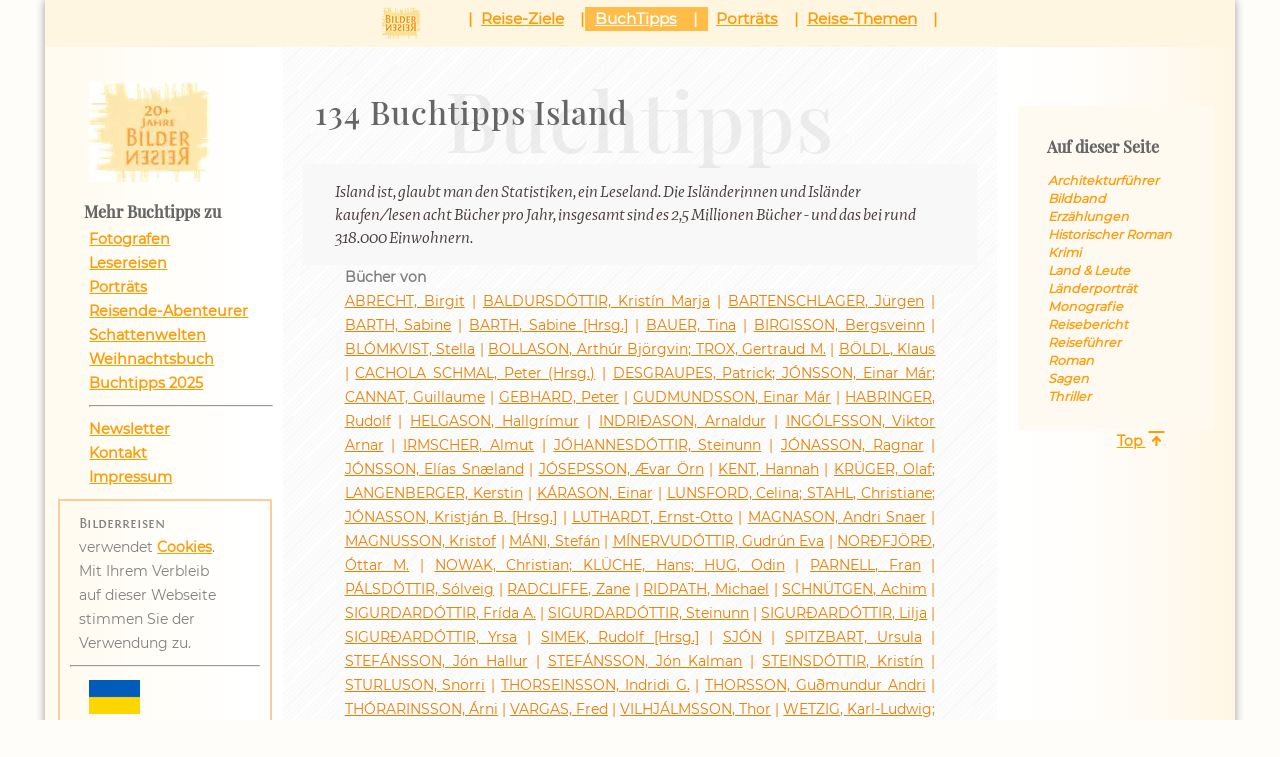

--- FILE ---
content_type: text/html; charset=UTF-8
request_url: https://www.bilderreisen.at/buchtipps/buchtipps-island.php
body_size: 24192
content:
<!DOCTYPE HTML>
<html lang="de">



<script type="text/javascript" src="https://cookieconsent.popupsmart.com/src/js/popper.js"></script><script> window.start.init({Palette:"palette7",Mode:"banner bottom",Theme:"classic",Message:"Bilderreisen verwendet Cookies",ButtonText:"Ok!",LinkText:"Mehr Informationen",Location:"https://www.bilderreisen.at/impressum.php#cookies",Time:"5",})</script>

<!-- Matomo -->
<script>
  var _paq = window._paq = window._paq || [];
  /* tracker methods like 'setCustomDimension' should be called before 'trackPageView' */
  _paq.push(['trackPageView']);
  _paq.push(['enableLinkTracking']);
  (function() {
    var u='//www.bilderreisen.at/statistik/';
    _paq.push(['setTrackerUrl', u+'matomo.php']);
    _paq.push(['setSiteId', '1']);
    var d=document, g=d.createElement('script'), s=d.getElementsByTagName('script')[0];
    g.async=true; g.src=u+'matomo.js'; s.parentNode.insertBefore(g,s);
  })();
</script>
<noscript><img referrerpolicy='no-referrer-when-downgrade' src='https://www.bilderreisen.at/statistik/matomo.php?idsite=1&amp;rec=1' style='border:0' alt='' />
</noscript>
<!-- End Matomo Code -->

<head>
<meta charset="UTF-8">
<meta name="author" content="Walter Reinthaler">
<meta name="description" content="Architekturführer, Bildband, Erzählungen, Historischer Roman, Krimi, Land & Leute, Länderporträt, Monografie, Reisebericht, Reiseführer, Roman, S ... "/>
<!--<META HTTP-EQUIV="Expires" CONTENT="Sat, 31 Jan 26 15:47:00 +0100">-->
<link type="text/css" href="../css/inhalt-grid.css" rel="stylesheet" media="screen" />
<link type="text/css" href="../css/grid-layout.css" rel="stylesheet" media="screen" />
  <meta name="viewport" content="width=device-width,initial-scale=1">
<link rel="icon" href="/bilder/logo.ico" type="image/x-icon" />
<title> Buchtipps Island (134 Bücher) | BilderReisen</title>

</head>
<body id="buch"> <!-- Buchtipps -->

<div class="container">    <!-- id="container"-->
<!-- nach container -->

<header>
<nav class="off-canvas-navigation">
  <ul>
      <li class="menu-item"><a class='menu-button' href="#">Menü</a></li>
      <li class="sidebar-item"><a class='sidebar-button' href="#">Inhalt</a></li>
  </ul>
</nav>
    <div id="nav_hor2">
      <a id="navi_horizontal"></a>
      <!-- skiplink anchor: navigation -->
      <h2 class="hideme">Navigation</h2>

  <nav role="navigation">
   <ul id="nav"><li><a href="../" title="Startseite"><img class="bildinzeile" src="/bilder/logo3_32.png" width="38" height="32" alt="Logo Bilderreisen"></a></li>
    <li><a href="/bilderreisen-reiseziele.php" title="Reiseziele">Reise-Ziele</a>
      <ul class="child">
        <li><a href="/ata/antarktis.php">Antarktis</a></li>
        <li><a href="/cor/korsika.php">Korsika</a></li>
        <li><a href="/cub/cuba.php">Cuba</a></li>
        <li><a href="/emr/emilia-romagna.php">Emilia-Romagna</a></li>
        <li><a href="/ham/hamburg-bilderreise.php">Hamburg</a></li>
        <li><a href="/isl/island-geografie.php">Island</a></li>
        <li><a href="/khm/kambodscha.php">Kambodscha</a></li>
        <li><a href="/gbj/kanalinseln.php">Kanalinseln</a></li>
        <li><a href="/march/marchfeld.php">Marchfeld</a></li>
        <li><a href="/mvp/mecklenburg-vorpommern.php">Mecklenburg-Vorpommern</a></li>
        <li><a href="/nor/norwegen.php">Norwegen</a></li>
        <li><a href="/sbg/altenmarkt.php">Altenmarkt-Zauchensee</a></li>
        <li><a href="/szl/sizilien.php">Sizilien</a></li>
        <li><a href="/tsk/toskana.php">Toskana</a></li>
        <li><a href="/usa/usa.php">USA</a></li>
        <li><a href="/ven/venetien.php">Venetien</a></li>
        <li><a href="/vnm/vietnam.php">Vietnam</a></li>
      </ul>
    </li>
    <li>
        <a class="selected" href="/buchtipps/buchtipps.php">BuchTipps</a></li>
    <li>
        <a href="/portraets/portraets.php" title="Biografien interessanter Personen">Porträts</a>
        <ul class="child">
            <li><a href="/portraets/portraets-norwegen.php">Norwegen</a>
              <ul class="grandchild"><li><a href="/portraets/portraets-norwegen-holt.php">Anne Holt</a></li>
            <li><a href="/portraets/portraets-norwegen-halvorsen.php">Johan
            Halvorsen</a></li>
            <li><a href="/portraets/portraets-norwegen-with.php">Richard With</a></li>
            </ul></li>
            <li><a href="/portraets/portraets-korsika.php">Korsika</a>
              <ul class="grandchild">
                <li><a href="/portraets/portraets-korsika-napoleon.php">Napoleon Bonaparte</a> </li>
                <li><a href="/portraets/portraets-korsika-fesch.php">Joseph Fesch</a></li>

            </ul></li>
            <li><a href="/portraets/portraets-cuba.php">Cuba</a>
                <ul class="grandchild">
                    <li><a href="/portraets/portraets-cuba-bunke.php">Tamara Bunke</a></li>
                    <li><a href="/portraets/portraets-cuba-mella.php">Julio Mella</a></li>

                </ul>
            </li>
            <li><a href="/portraets/portraets-island.php">Island </a>
              <ul class="grandchild">
                <li><a href="/portraets/portraets-island-sturluson.php">Snorri Sturluson</a></li>
                <li><a href="/portraets/portraets-island-urbancic.php">Victor Urbancic</a></li>
              </ul>
            </li>

            <li><a href="/portraets/portraets-hamburg.php">Hamburg</a>
              <ul class="grandchild">
                <li><a href="/portraets/portraets-hamburg-ballin.php">Albert Ballin</a></li>
                <li><a href="/portraets/portraets-hamburg-riesser.php">Gabriel Riesser</a></li>
              </ul>
            </li>

            <li><a href="/portraets/portraets-mecklenburg-vorpommern.php">Mecklenburg-Vorpommern</a>
              <ul class="grandchild">
                <li><a href="/portraets/portraets-mecklenburg-vorpommern-lilienthal.php">Otto Lilienthal</a></li>
                <li><a href="/portraets/portraets-mecklenburg-vorpommern-wilhelm_malte.php">Wilhelm Malte I.</a></li>
              </ul>
            </li>

            <li><a href="/portraets/portraets-oesterreich.php">Österreich</a>
              <ul class="grandchild">
                <li><a href="/portraets/portraets-oesterreich-prinz_eugen.php">Prinz Eugen</a></li>
              </ul>
            </li>

            <li><a href="/portraets/portraets-sizilien.php">Sizilien</a>
              <ul class="grandchild">
                <li><a href="/portraets/portraets-sizilien-friedrich.php">Friedrich II.</a></li>
                <li><a href="/portraets/portraets-sizilien-maria-carolina.php">Maria Carolina </a></li>
              </ul>
            </li>

            <li><a href="/portraets/portraets-toskana.php">Toskana</a>
              <ul class="grandchild">
                <li><a href="/portraets/portraets-toskana-botticelli.php">Sandro Botticelli</a></li>
              </ul>
            </li>
            <li><a href="/portraets/portraets-usa.php">USA</a>
              <ul class="grandchild">
                <li><a href="/portraets/portraets-usa-steinbeck.php">John Steinbeck</a></li>
              </ul>
            </li>
            <li><a href="/portraets/portraets-kanalinseln.php">Kanalinseln</a>
              <ul class="grandchild">
                <li><a href="/portraets/portraets-kanalinseln-elizabeth_ii.php">Elizabeth II. <span class="status1">Neu</span></a></li>
                <li><a href="/portraets/portraets-kanalinseln-raleigh.php">Sir Walter Raleigh</a></li>
              </ul>
            </li>
            <li><a href="/portraets/portraets-reisende.php">Reisende</a>
              <ul class="grandchild">
                <li><a href="/portraets/portraets-reisen-cook.php">James Cook</a></li>
                <li><a href="/portraets/portraets-reisen-slatin.php">Slatin Pascha</a></li>
              </ul>
            </li>
            <li><a href="/portraets/portraets-fotografie.php">Fotografie</a>
              <ul class="grandchild">
            <li><a href="/portraets/portraets-fotografie-burri.php">René Burri</a></li>
                <li><a href="/portraets/portraets-fotografie-callahan.php">Harry Callahan</a></li>
                <li><a href="/portraets/portraets-fotografie-bresson.php">Henri Cartier-Bresson</a></li>
                <li><a href="/portraets/portraets-fotografie-hurley.php">Frank Hurley</a></li>
                <li><a href="/portraets/portraets-fotografie-kahn.php">Anna Kahn</a></li>
                <li><a href="/portraets/portraets-fotografie-kertesz.php">André Kertész</a></li>
                <li><a href="/portraets/portraets-fotografie-leiter.php">Saul Leiter</a></li>
                <li><a href="/portraets/portraets-fotografen-meyerowitz.php">Joel Meyerowitz</a></li>
                <li><a href="/portraets/portraets-fotografie-niedringhaus.php">Anja Niedringhaus</a></li>
                <li><a href="/portraets/portraets-fotografie-sternfeld.php">Joel Sternfeld</a></li>
                <li><a href="/portraets/portraets-fotografie-weegee.php">Weegee</a></li>
              </ul>
            </li>
        </ul>
    </li> 
     <li><a href="/themen/reise-themen.php">Reise-Themen</a>
        <ul class="child">
          <li><a href="/themen/afghanistan.php">Afghanistan - Mission gescheitert</a></li>
          <li><a href="/themen/idee-des-reisens.php">Die Idee des Reisens</a></li>
          <li><a href="/themen/reisen-als-luxus.php">&emsp;&rsaquo;&rsaquo; Reisen als Luxus</a></li>
          <li><a href="/themen/inka.php">Die Inka</a></li>
          <li><a href="/themen/inka-machu-picchu.php"> &emsp;&raquo; Machu Picchu</a></li>
          <li><a href="/themen/schloesser.php">Residenzen und Schlösser</a></li>
          <li><a href="/themen/carnuntum-roemerstadt.php">Römerstadt Carnuntum <!--<span class="status1">Neu</span>--></a></li>
          <li><a href="/themen/donaulimes.php"> &emsp;&raquo; Donaulimes <!--<span class="status1">Neu</span>--></a></li>
        </ul>
      </li>
  </ul></ul>  </nav>
</div>
</header>


	  <!-- end: main navigation -->
	<nav class="left">
  <!--<div id="left">-->
  <div class='figure' id='logo'>
    <a class='pict' href='../'>
    <picture>
    <img class='bildlinks' width='120' height='100' src='/bilder/logo-bilderreisen-jahre.webp' alt='Logo 20 Jahre Bilderreisen ' title='Bilderreisen Startseite' /></picture></a></div><h5>Mehr Buchtipps zu</h5><ul class='textpub'><li><a href='buchtipps-fotografen.php' title='Buchtipps'> Fotografen</a></li><li><a href='buchtipps-lesereisen.php' title='Buchtipps'> Lesereisen</a></li><li><a href='buchtipps-portraets.php' title='Buchtipps'> Porträts</a></li><li><a href='buchtipps-reisende-abenteurer.php' title='Buchtipps'> Reisende-Abenteurer</a></li><li><a href='buchtipps-schattenwelten.php' title='Buchtipps'> Schattenwelten</a></li><li><a href='buchtipps-weihnachtsbuch.php' title='Buchtipps'> Weihnachtsbuch</a></li><li><a href='/buchtipps/buchtipps-2025.php'>Buchtipps 2025</a></li><li><hr></li>
    <li><a href='/newsletter.php?weiter=-1' title='Newsletter bestellen'>Newsletter</a></li>
    <li><a href='/kontakt.php' title='Anregungen-Wünsche-Beschwerden'>Kontakt</a></li>
    <li><a href='/impressum.php' title='Rechtliches'>Impressum</a></li>
    </ul><div class="neubox"><p class="textli"><span class="brtext">Bilderreisen</span> verwendet <a href="../impressum.php#cookies" title="Weitere Informationen">Cookies</a>.<br>Mit Ihrem Verbleib auf dieser Webseite stimmen Sie der Verwendung zu.</p>
<hr>
<p class="textli"><img class="bildinzeile" src="../bilder/flagge-ukraine.png" width="51" height="34" alt="Flagge Ukraine" title=""><em>Solidarität mit der Ukraine</em><br>Spenden zB. an <br>(AT) <a class="extern" target="_blank" href="https://www.roteskreuz.at/spende-nachbar-in-not" rel="nofollow noreferrer noopener" title="">Nachbar in Not</a><br>oder <a class="extern" target="_blank" href="https://www.caritas.at/spenden-helfen/auslandshilfe/katastrophenhilfe/laender-brennpunkte/ukraine" rel="nofollow noreferrer noopener" title="">Caritas</a>;<br>(DE) <a class="extern" target="_blank" href="https://www.caritas-international.de/hilfeweltweit/europa/ukraine/inlandsvertriebene" rel="nofollow noreferrer noopener" title="">Caritas international</a><br>oder <a class="extern" target="_blank" href="https://www.spendenkonto-nothilfe.de/" rel="nofollow noreferrer noopener" title="ARD/ Nothilfe Ukraine">Aktion Deutschland Hilft</a></p>
</div><!--</div>-->
</nav> <!-- end menu left -->

<aside class="right"> <!-- rechte Spalte -->
<!--<div id="right">-->
<p>&nbsp;</p>
  <div class="infotext">
  <h5>Auf dieser Seite</h5>
<div id="toc"></div>
<p><a class="top-link" href="#top">Top</a></p>
  </div>
</aside>

  <main>
<!--<div id="content">-->
<header id="top">
<h1 data-text="Buchtipps" data-laenge="2">134 Buchtipps Island</h1>
 	<div id="sidenote"></div>
<p class="kurztext">Island ist, glaubt man den Statistiken, ein Leseland. Die Isländerinnen und Isländer kaufen/lesen acht Bücher pro Jahr, insgesamt sind es 2,5 Millionen Bücher - und das bei rund 318.000 Einwohnern.</p>
<p class="autoren"><span><strong>Bücher von</strong></span><br>
<a href='#2960' title=''>ABRECHT, Birgit</a> | <a href='#2881' title=''>BALDURSDÓTTIR, Kristín Marja</a> | <a href='#3696' title=''>BARTENSCHLAGER, Jürgen</a> | <a href='#2890' title=''>BARTH, Sabine</a> | <a href='#3323' title=''>BARTH, Sabine [Hrsg.]</a> | <a href='#2910' title=''>BAUER, Tina</a> | <a href='#3256' title=''>BIRGISSON, Bergsveinn</a> | <a href='#2891' title=''>BLÓMKVIST, Stella</a> | <a href='#2885' title=''>BOLLASON, Arthúr Björgvin; TROX, Gertraud M.</a> | <a href='#3096' title=''>BÖLDL, Klaus</a> | <a href='#2998' title=''>CACHOLA SCHMAL, Peter (Hrsg.)</a> | <a href='#2919' title=''>DESGRAUPES, Patrick; JÓNSSON, Einar Már; CANNAT, Guillaume</a> | <a href='#3721' title=''>GEBHARD, Peter</a> | <a href='#2800' title=''>GUDMUNDSSON, Einar Már</a> | <a href='#3094' title=''>HABRINGER, Rudolf</a> | <a href='#2938' title=''>HELGASON, Hallgrímur</a> | <a href='#1553' title=''>INDRIÐASON, Arnaldur</a> | <a href='#1589' title=''>INGÓLFSSON, Viktor Arnar</a> | <a href='#4140' title=''>IRMSCHER, Almut</a> | <a href='#2968' title=''>JÓHANNESDÓTTIR, Steinunn</a> | <a href='#3134' title=''>JÓNASSON, Ragnar</a> | <a href='#3324' title=''>JÓNSSON, Elías Snæland</a> | <a href='#2805' title=''>JÓSEPSSON, Ævar Örn</a> | <a href='#4489' title=''>KENT, Hannah</a> | <a href='#3058' title=''>KRÜGER, Olaf; LANGENBERGER, Kerstin</a> | <a href='#2711' title=''>KÁRASON, Einar</a> | <a href='#2975' title=''>LUNSFORD, Celina; STAHL, Christiane; JÓNASSON, Kristján B. [Hrsg.]</a> | <a href='#2911' title=''>LUTHARDT, Ernst-Otto</a> | <a href='#2997' title=''>MAGNASON, Andri Snaer</a> | <a href='#2843' title=''>MAGNUSSON, Kristof</a> | <a href='#2876' title=''>MÁNI, Stefán</a> | <a href='#2793' title=''>MÍNERVUDÓTTIR, Gudrún Eva</a> | <a href='#2875' title=''>NORÐFJÖRÐ, Óttar M.</a> | <a href='#2845' title=''>NOWAK, Christian; KLÜCHE, Hans; HUG, Odin</a> | <a href='#3011' title=''>PARNELL, Fran</a> | <a href='#3814' title=''>PÁLSDÓTTIR, Sólveig</a> | <a href='#2990' title=''>RADCLIFFE, Zane</a> | <a href='#3098' title=''>RIDPATH, Michael</a> | <a href='#3091' title=''>SCHNÜTGEN, Achim</a> | <a href='#3010' title=''>SIGURDARDÓTTIR, Frída A.</a> | <a href='#2882' title=''>SIGURDARDÓTTIR, Steinunn</a> | <a href='#3159' title=''>SIGURÐARDÓTTIR, Lilja</a> | <a href='#2373' title=''>SIGURÐARDÓTTIR, Yrsa</a> | <a href='#2936' title=''>SIMEK, Rudolf [Hrsg.]</a> | <a href='#3015' title=''>SJÓN</a> | <a href='#2929' title=''>SPITZBART, Ursula</a> | <a href='#2877' title=''>STEFÁNSSON, Jón Hallur</a> | <a href='#2878' title=''>STEFÁNSSON, Jón Kalman</a> | <a href='#2804' title=''>STEINSDÓTTIR, Kristín</a> | <a href='#2935' title=''>STURLUSON, Snorri</a> | <a href='#3425' title=''>THORSEINSSON, Indridi G.</a> | <a href='#4018' title=''>THORSSON, Guðmundur Andri</a> | <a href='#2879' title=''>THÓRARINSSON, Árni</a> | <a href='#2261' title=''>VARGAS, Fred</a> | <a href='#3023' title=''>VILHJÁLMSSON, Thor</a> | <a href='#3720' title=''>WETZIG, Karl-Ludwig; KRÜGER, Olaf</a> | <a href='#3025' title=''>ÓLAFSSON, Ólafur Jóhann</a> |  
</p>
<h5><strong>Bewertung</strong></h5>
<p><img class='bildinzeile' src='/bilder/5-Stern.gif' width='97' height='15' alt='Bewertung: Ausgezeichnet! Unbedingt lesenswert! Sterne' title='Ausgezeichnet! Unbedingt lesenswert!' /> (5 Sterne) Ausgezeichnet! Unbedingt lesenswert!<br><img class='bildinzeile' src='/bilder/4-Stern.gif' width='97' height='15' alt='Bewertung: Sehr gut mit kleinen Schwächen - nicht versäumen Sterne' title='Sehr gut mit kleinen Schwächen - nicht versäumen' /> (4 Sterne) Sehr gut mit kleinen Schwächen - nicht versäumen<br><img class='bildinzeile' src='/bilder/3-Stern.gif' width='97' height='15' alt='Bewertung: Gute Konfektionsware, flüssig und gut zu lesen Sterne' title='Gute Konfektionsware, flüssig und gut zu lesen' /> (3 Sterne) Gute Konfektionsware, flüssig und gut zu lesen<br><img class='bildinzeile' src='/bilder/2-Stern.gif' width='97' height='15' alt='Bewertung: Lesbar, aber nicht so überzeugend Sterne' title='Lesbar, aber nicht so überzeugend' /> (2 Sterne) Lesbar, aber nicht so überzeugend<br><img class='bildinzeile' src='/bilder/1-Stern.gif' width='97' height='15' alt='Bewertung: Wenig empfehlenswert! Vielleicht auf einer einsamen Insel Sterne' title='Wenig empfehlenswert! Vielleicht auf einer einsamen Insel' /> (1 Sterne) Wenig empfehlenswert! Vielleicht auf einer einsamen Insel<br><img class='bildinzeile' src='/bilder/0-Stern.gif' width='97' height='15' alt='Bewertung: Finger weg! Absolut nicht empfehlenswert Sterne' title='Finger weg! Absolut nicht empfehlenswert' /> (0 Sterne) Finger weg! Absolut nicht empfehlenswert<br></p></header>

<article>
	<div id="wrapper">

<h3>Architekturführer</h3><h4 id=2960> Birgit ABRECHT</h4> <div class='autor'> <div class='slink'><a id='-1500'></a> <a href='/buchtipps/buchtipp-details.php?cover=-1500'><br /><img class='cover' src=../bilder/books/-1500k80.jpg loading='lazy' width='80' height='131' alt=' Birgit ABRECHT: Architekturführer Island.' title='Architekturführer Island., Rezension' /><img class='bildinzeile' src=/bilder/5-Stern.gif width='97' height='15' alt='Bewertung: 5 Sterne' title='Ausgezeichnet! Unbedingt lesenswert!' /><br /><p><strong> Birgit ABRECHT</strong>: Architekturführer Island. (2000, Architekturführer)<br>Eine unverzichtbare Einführung in die isländische Architekturgeschichte, die auf Deutsch so bisher nicht vorhanden war. Und eine wesentliche Hilfe vor Ort, die mit ihren Abbildungen und ...<br><span class='vlink'>>>&nbsp;Rezension</span></p></a></div><div class='slink'><a id='2870'></a> <a href='/buchtipps/buchtipp-details.php?cover=2870'><br /><img class='cover' src=../bilder/books/2870k80.webp loading='lazy' width='80' height='119' alt=' Birgit ABRECHT: Entdecke Islands Architektur / Discover Icelandic Architecture / Arkitektúr á Íslandi.' title='Entdecke Islands Architektur / Discover Icelandic Architecture / Arkitektúr á Íslandi., Rezension' /><img class='bildinzeile' src=/bilder/5-Stern.gif width='97' height='15' alt='Bewertung: 5 Sterne' title='Ausgezeichnet! Unbedingt lesenswert!' /><br /><p><strong> Birgit ABRECHT</strong>: Entdecke Islands Architektur / Discover Icelandic Architecture / Arkitektúr á Íslandi. (2018, Architekturführer)<br>Der Architekturführer von Birgit ABRECHT ist sehr informativ und unverzichtbar für alle, die sich näher für Islands Bauten und Architektur interessieren. Er widerlegt das immer noch vorhandene ...<br><span class='vlink'>>>&nbsp;Rezension</span></p></a></div><h4 id=2998> Peter CACHOLA SCHMAL [Hrsg.]</h4> <div class='autor'> <div class='slink'><a id='-1540'></a> <a href='/buchtipps/buchtipp-details.php?cover=-1540'><br /><img class='cover' src=../bilder/books/-1540k80.jpg loading='lazy' width='80' height='113' alt=' Peter CACHOLA SCHMAL [Hrsg.]: Island und Architektur?' title='Island und Architektur?, Rezension' /><img class='bildinzeile' src=/bilder/4-Stern.gif width='97' height='15' alt='Bewertung: 4 Sterne' title='Sehr gut mit kleinen Schwächen - nicht versäumen' /><br /><p><strong> Peter CACHOLA SCHMAL [Hrsg.]</strong>: Island und Architektur? (2011, Architekturführer)<br>Ein sehr informatives Buch zu einem Thema, von dem man bisher eigentlich nicht einmal wusste, daß es ein Thema ist. Vielleicht wäre der Ertrag noch größer, wenn es statt der Interviews ...<br><span class='vlink'>>>&nbsp;Rezension</span></p></a></div><h3>Bildband</h3><h4 id=3696> Jürgen BARTENSCHLAGER</h4> <div class='autor'> <div class='slink'><a id='2752'></a> <a href='/buchtipps/buchtipp-details.php?cover=2752'><br /><img class='cover' src=../bilder/books/2752k80.jpg loading='lazy' width='80' height='84' alt=' Jürgen BARTENSCHLAGER: Eine Islandreise zu den Naturelementen.' title='Eine Islandreise zu den Naturelementen., Rezension' /><img class='bildinzeile' src=/bilder/3-Stern.gif width='97' height='15' alt='Bewertung: 3 Sterne' title='Gute Konfektionsware, flüssig und gut zu lesen' /><br /><p><strong> Jürgen BARTENSCHLAGER</strong>: Eine Islandreise zu den Naturelementen. (2013, Bildband)<br>Bemüht, mit etlichen faszinierenden Aufnahmen, ist daraus kein Bilderlebnis, sondern ein Fotobuch geworden. Weniger Text wäre hier mehr ...<br><span class='vlink'>>>&nbsp;Rezension</span></p></a></div><h4 id=2919>Patrick DESGRAUPES/Einar Már JÓNSSON/Guillaume CANNAT</h4> <div class='autor'> <div class='slink'><a id='-1465'></a> <a href='/buchtipps/buchtipp-details.php?cover=-1465'><br /><img class='cover' src=../bilder/books/-1465k80.jpg loading='lazy' width='80' height='87' alt='Patrick DESGRAUPES/Einar Már JÓNSSON/Guillaume CANNAT: Island.' title='Island., Rezension' /><img class='bildinzeile' src=/bilder/5-Stern.gif width='97' height='15' alt='Bewertung: 5 Sterne' title='Ausgezeichnet! Unbedingt lesenswert!' /><br /><p><strong>Patrick DESGRAUPES/Einar Már JÓNSSON/Guillaume CANNAT</strong>: Island. (2006, Bildband)<br>Natürlich sind es vor allem die Fotografien von Patrick Desgraupes, die diese Buch so beeindruckend machen. Die Textbeiträge sind eine praktische ...<br><span class='vlink'>>>&nbsp;Rezension</span></p></a></div><h4 id=2911> Ernst-Otto LUTHARDT</h4> <div class='autor'> <div class='slink'><a id='-1468'></a> <a href='/buchtipps/buchtipp-details.php?cover=-1468'><br /><img class='cover' src=../bilder/books/-1468k80.jpg loading='lazy' width='80' height='104' alt=' Ernst-Otto LUTHARDT: Reise durch Island.' title='Reise durch Island., Rezension' /><img class='bildinzeile' src=/bilder/5-Stern.gif width='97' height='15' alt='Bewertung: 5 Sterne' title='Ausgezeichnet! Unbedingt lesenswert!' /><br /><p><strong> Ernst-Otto LUTHARDT</strong>: Reise durch Island. (1998, Bildband)<br>Eine gelungene Zusammenstellung einprägsamer Bilder aus verschiedenen ...<br><span class='vlink'>>>&nbsp;Rezension</span></p></a></div><h4 id=3720>Karl-Ludwig WETZIG/Olaf KRÜGER</h4> <div class='autor'> <div class='slink'><a id='-2395'></a> <a href='/buchtipps/buchtipp-details.php?cover=-2395'><br /><img class='cover' src=../bilder/books/-2395k80.jpg loading='lazy' width='80' height='100' alt='Karl-Ludwig WETZIG/Olaf KRÜGER: Island.' title='Island., Rezension' /><img class='bildinzeile' src=/bilder/5-Stern.gif width='97' height='15' alt='Bewertung: 5 Sterne' title='Ausgezeichnet! Unbedingt lesenswert!' /><br /><p><strong>Karl-Ludwig WETZIG/Olaf KRÜGER</strong>: Island. (2012, Bildband)<br>Ein Buch über Island in der gewohnten Qualität des Bruckmann-Verlags, das die Sehnsucht nach Island ...<br><span class='vlink'>>>&nbsp;Rezension</span></p></a></div><h3>Erzählungen</h3><h4 id=2878> Jón Kalman STEFÁNSSON</h4> <div class='autor'> <div class='slink'><a id='-1412'></a> <a href='/buchtipps/buchtipp-details.php?cover=-1412'><br /><img class='cover' src=../bilder/books/-1412k80.jpg loading='lazy' width='80' height='127' alt=' Jón Kalman STEFÁNSSON: Sommerlicht, und dann kommt die Nacht.' title='Sommerlicht, und dann kommt die Nacht., Rezension' /><img class='bildinzeile' src=/bilder/3-Stern.gif width='97' height='15' alt='Bewertung: 3 Sterne' title='Gute Konfektionsware, flüssig und gut zu lesen' /><br /><p><strong> Jón Kalman STEFÁNSSON</strong>: Sommerlicht, und dann kommt die Nacht. (2008, Erzählungen)<br>Jón Kalman Stefánsson beschreibt in einer lakonischen Poesie Leben und Alltag in einem kleinen isländischen Dorf, weitab von Reykjavík, in dem alle einander kennen und alles übereinander wissen. ...<br><span class='vlink'>>>&nbsp;Rezension</span></p></a></div><h3>Historischer Roman</h3><h4 id=2968> Steinunn JÓHANNESDÓTTIR</h4> <div class='autor'> <div class='slink'><a id='-1508'></a> <a href='/buchtipps/buchtipp-details.php?cover=-1508'><br /><img class='cover' src=../bilder/books/-1508k80.jpg loading='lazy' width='80' height='121' alt=' Steinunn JÓHANNESDÓTTIR: Das sechste Siegel.' title='Das sechste Siegel., Rezension' /><img class='bildinzeile' src=/bilder/3-Stern.gif width='97' height='15' alt='Bewertung: 3 Sterne' title='Gute Konfektionsware, flüssig und gut zu lesen' /><br /><p><strong> Steinunn JÓHANNESDÓTTIR</strong>: Das sechste Siegel. (2004, Historischer Roman)<br>Ein interessanter Roman über ein wenig bekanntes historisches Ereignis, leider mit etlichen Längen und einigen ...<br><span class='vlink'>>>&nbsp;Rezension</span></p></a></div><h4 id=4489> Hannah KENT</h4> <div class='autor'> <div class='slink'><a id='-3495'></a> <a href='/buchtipps/buchtipp-details.php?cover=-3495'><br /><img class='cover' src=../bilder/books/-3495k80.webp loading='lazy' width='80' height='131' alt=' Hannah KENT: Das Seelenhaus.' title='Das Seelenhaus., Rezension' /><img class='bildinzeile' src=/bilder/5-Stern.gif width='97' height='15' alt='Bewertung: 5 Sterne' title='Ausgezeichnet! Unbedingt lesenswert!' /><br /><p><strong> Hannah KENT</strong>: Das Seelenhaus. (2014, Historischer Roman)<br>Der australischen Autorin Hannah KENT ist hier eine Studie der klimatischen und menschlichen Kälte Islands gelungen, die unter die Haut geht. Als Trost bleibt, daß diese Kälte manchmal aufbricht. ...<br><span class='vlink'>>>&nbsp;Rezension</span></p></a></div><h4 id=2711> Einar KÁRASON</h4> <div class='autor'> <div class='slink'><a id='-1778'></a> <a href='/buchtipps/buchtipp-details.php?cover=-1778'><br /><img class='cover' src=../bilder/books/-1778k80.jpg loading='lazy' width='80' height='127' alt=' Einar KÁRASON: Feindesland.' title='Feindesland., Rezension' /><img class='bildinzeile' src=/bilder/4-Stern.gif width='97' height='15' alt='Bewertung: 4 Sterne' title='Sehr gut mit kleinen Schwächen - nicht versäumen' /><br /><p><strong> Einar KÁRASON</strong>: Feindesland. (2007, Historischer Roman)<br>Ein durch den ständigen Perspektivenwechsel sehr spannender historischer Roman, der einen sehr guten Einblick in diese kriegerische Periode der isländischen Geschichte ...<br><span class='vlink'>>>&nbsp;Rezension</span></p></a></div><h4 id=2878> Jón Kalman STEFÁNSSON</h4> <div class='autor'> <div class='slink'><a id='-2455'></a> <a href='/buchtipps/buchtipp-details.php?cover=-2455'><br /><img class='cover' src=../bilder/books/-2455k80.webp loading='lazy' width='80' height='131' alt=' Jón Kalman STEFÁNSSON: Das Herz des Menschen.' title='Das Herz des Menschen., Rezension' /><img class='bildinzeile' src=/bilder/3-Stern.gif width='97' height='15' alt='Bewertung: 3 Sterne' title='Gute Konfektionsware, flüssig und gut zu lesen' /><br /><p><strong> Jón Kalman STEFÁNSSON</strong>: Das Herz des Menschen. (2013, Historischer Roman)<br>Jón Kalman STEFÁNSSON zeigt, wie hart und kalt das Leben in Island in der Vergangenheit war. Und weder Bücher noch Worte noch die Liebe können daran viel ändern. Sprache und Atmosphäre sind die ...<br><span class='vlink'>>>&nbsp;Rezension</span></p></a></div><div class='slink'><a id='-2117'></a> <a href='/buchtipps/buchtipp-details.php?cover=-2117'><br /><img class='cover' src=../bilder/books/-2117k80.webp loading='lazy' width='80' height='127' alt=' Jón Kalman STEFÁNSSON: Der Schmerz der Engel.' title='Der Schmerz der Engel., Rezension' /><img class='bildinzeile' src=/bilder/4-Stern.gif width='97' height='15' alt='Bewertung: 4 Sterne' title='Sehr gut mit kleinen Schwächen - nicht versäumen' /><br /><p><strong> Jón Kalman STEFÁNSSON</strong>: Der Schmerz der Engel. (2011, Historischer Roman)<br>Man sollte diesen Roman nicht im Winter lesen. Der Schneesturm tobt, und Island kann sehr kalt sein. Die Armut der Menschen ist unvorstellbar, auf den einsamen Höfen gibt es nichts, und am Ende des ...<br><span class='vlink'>>>&nbsp;Rezension</span></p></a></div><div class='slink'><a id='-2116'></a> <a href='/buchtipps/buchtipp-details.php?cover=-2116'><br /><img class='cover' src=../bilder/books/-2116k80.webp loading='lazy' width='80' height='127' alt=' Jón Kalman STEFÁNSSON: Himmel und Hölle.' title='Himmel und Hölle., Rezension' /><img class='bildinzeile' src=/bilder/4-Stern.gif width='97' height='15' alt='Bewertung: 4 Sterne' title='Sehr gut mit kleinen Schwächen - nicht versäumen' /><br /><p><strong> Jón Kalman STEFÁNSSON</strong>: Himmel und Hölle. (2011, Historischer Roman)<br>Der isländische Literaturpreisträger Jón Kalman STEFÁNSSON beschreibt hier, wie in den meisten seiner Romane, wortgewaltig das karge und entbehrungsreiche Leben der Menschen in Island. ...<br><span class='vlink'>>>&nbsp;Rezension</span></p></a></div><h3>Krimi</h3><h4 id=2891> Stella BLÓMKVIST</h4> <div class='autor'> <div class='slink'><a id='-1429'></a> <a href='/buchtipps/buchtipp-details.php?cover=-1429'><br /><img class='cover' src=../bilder/books/-1429k80.jpg loading='lazy' width='80' height='127' alt=' Stella BLÓMKVIST: Das letzte Treffen.' title='Das letzte Treffen., Rezension' /><img class='bildinzeile' src=/bilder/3-Stern.gif width='97' height='15' alt='Bewertung: 3 Sterne' title='Gute Konfektionsware, flüssig und gut zu lesen' /><br /><p><strong> Stella BLÓMKVIST</strong>: Das letzte Treffen. (2009, Krimi)<br><span class='kursiv'></span><br>Der Autorin/dem Autor (Stella Blómkvist ist ja ein Pseudonym) gelingt durch die Mehrdimensionalität der Handlung ein spannender, nicht ganz linear verlaufender ...<br><span class='vlink'>>>&nbsp;Rezension</span></p></a></div><div class='slink'><a id='-1428'></a> <a href='/buchtipps/buchtipp-details.php?cover=-1428'><br /><img class='cover' src=../bilder/books/-1428k80.jpg loading='lazy' width='80' height='127' alt=' Stella BLÓMKVIST: Mord in Thingvellir.' title='Mord in Thingvellir., Rezension' /><img class='bildinzeile' src=/bilder/3-Stern.gif width='97' height='15' alt='Bewertung: 3 Sterne' title='Gute Konfektionsware, flüssig und gut zu lesen' /><br /><p><strong> Stella BLÓMKVIST</strong>: Mord in Thingvellir. (2007, Krimi)<br><span class='kursiv'></span><br>Durchaus gut geschrieben und auch spannend. Aber vielleicht gelingt im nächsten Roman ein neuer Zugang - ein wenig deutet sich am Ende eine Veränderung ...<br><span class='vlink'>>>&nbsp;Rezension</span></p></a></div><div class='slink'><a id='-1542'></a> <a href='/buchtipps/buchtipp-details.php?cover=-1542'><br /><img class='cover' src=../bilder/books/-1542k80.jpg loading='lazy' width='80' height='127' alt=' Stella BLÓMKVIST: Der falsche Zeuge.' title='Der falsche Zeuge., Rezension' /><img class='bildinzeile' src=/bilder/4-Stern.gif width='97' height='15' alt='Bewertung: 4 Sterne' title='Sehr gut mit kleinen Schwächen - nicht versäumen' /><br /><p><strong> Stella BLÓMKVIST</strong>: Der falsche Zeuge. (2005, Krimi)<br><span class='kursiv'></span><br>Gewohnt spritzig und lapidar wird hier ein Bild der oberen Schicht der isländischen Gesellschaft gezeichnet, das wenig mit der Vorstellung des Touristen gemein hat. Mag auch das Verbrechen in Island ...<br><span class='vlink'>>>&nbsp;Rezension</span></p></a></div><div class='slink'><a id='-1541'></a> <a href='/buchtipps/buchtipp-details.php?cover=-1541'><br /><img class='cover' src=../bilder/books/-1541k80.jpg loading='lazy' width='80' height='127' alt=' Stella BLÓMKVIST: Der falsche Mörder.' title='Der falsche Mörder., Rezension' /><img class='bildinzeile' src=/bilder/3-Stern.gif width='97' height='15' alt='Bewertung: 3 Sterne' title='Gute Konfektionsware, flüssig und gut zu lesen' /><br /><p><strong> Stella BLÓMKVIST</strong>: Der falsche Mörder. (2005, Krimi)<br><span class='kursiv'></span><br>Eine Geschichte der Anwältin Stella Blómkvist, wie wir sie inzwischen ein wenig zu gut kennen. Sie liebt Jack Daniels - wobei wir leider nie erfahren, welchen genau - und ihren Benz, der diesmal ...<br><span class='vlink'>>>&nbsp;Rezension</span></p></a></div><div class='slink'><a id='-1427'></a> <a href='/buchtipps/buchtipp-details.php?cover=-1427'><br /><img class='cover' src=../bilder/books/-1427k80.jpg loading='lazy' width='80' height='128' alt=' Stella BLÓMKVIST: Das ideale Verbrechen.' title='Das ideale Verbrechen., Rezension' /><img class='bildinzeile' src=/bilder/4-Stern.gif width='97' height='15' alt='Bewertung: 4 Sterne' title='Sehr gut mit kleinen Schwächen - nicht versäumen' /><br /><p><strong> Stella BLÓMKVIST</strong>: Das ideale Verbrechen. (2004, Krimi)<br><span class='kursiv'></span><br>Ein flott und manchmal flapsig geschriebener Roman, durchaus oft komisch und erfrischend. Macht Lust auf mehr von dieser Autorin/diesem Autor, denn Stella Blómkvist ist ein Pseudonym, und es ist ...<br><span class='vlink'>>>&nbsp;Rezension</span></p></a></div><h4 id=2938> Hallgrímur HELGASON</h4> <div class='autor'> <div class='slink'><a id='-1745'></a> <a href='/buchtipps/buchtipp-details.php?cover=-1745'><br /><img class='cover' src=../bilder/books/-1745k80.jpg loading='lazy' width='80' height='120' alt=' Hallgrímur HELGASON: Zehn Tipps, das Morden zu beenden und mit dem Abwasch zu beginnen.' title='Zehn Tipps, das Morden zu beenden und mit dem Abwasch zu beginnen., Rezension' /><img class='bildinzeile' src=/bilder/3-Stern.gif width='97' height='15' alt='Bewertung: 3 Sterne' title='Gute Konfektionsware, flüssig und gut zu lesen' /><br /><p><strong> Hallgrímur HELGASON</strong>: Zehn Tipps, das Morden zu beenden und mit dem Abwasch zu beginnen. (2010, Krimi)<br>Nach einem starken und witzigen Einstieg plätschert der Roman nur noch ...<br><span class='vlink'>>>&nbsp;Rezension</span></p></a></div><h4 id=1553> Arnaldur INDRIÐASON</h4> <div class='autor'> <div class='slink'><a id='-5249'></a> <a href='/buchtipps/buchtipp-details.php?cover=-5249'><br /><img class='cover' src=../bilder/books/-5249k80.webp loading='lazy' width='80' height='133' alt=' Arnaldur INDRIÐASON: Wand des Schweigens.' title='Wand des Schweigens., Rezension' /><img class='bildinzeile' src=/bilder/3-Stern.gif width='97' height='15' alt='Bewertung: 3 Sterne' title='Gute Konfektionsware, flüssig und gut zu lesen' /><br /><p><strong> Arnaldur INDRIÐASON</strong>: Wand des Schweigens. (2022, Krimi)<br><span class='kursiv'>Kommissar Konráð 4</span><br>Arnaldur INDRIÐASON entwickelt in seinem vierten Band der Serie um den früheren Kommissar Konráð eine etwas befremdliche Vorstellung von der Bedeutung der Wahrheit. Konráð hatte seiner ...<br><span class='vlink'>>>&nbsp;Rezension</span></p></a></div><div class='slink'><a id='-5044'></a> <a href='/buchtipps/buchtipp-details.php?cover=-5044'><br /><img class='cover' src=../bilder/books/-5044k80.webp loading='lazy' width='80' height='133' alt=' Arnaldur INDRIÐASON: Tiefe Schluchten.' title='Tiefe Schluchten., Rezension' /><img class='bildinzeile' src=/bilder/3-Stern.gif width='97' height='15' alt='Bewertung: 3 Sterne' title='Gute Konfektionsware, flüssig und gut zu lesen' /><br /><p><strong> Arnaldur INDRIÐASON</strong>: Tiefe Schluchten. (2021, Krimi)<br><span class='kursiv'>Kommissar Konráð 3</span><br>Der dritte Fall mit dem ehemaligen Kommissar Konráð von Arnaldur INDRIÐASON überzeugt wenig. Die Suche nach dem Kind und dem Mörder von Valborg läuft parallel zu dem ermüdenden Versuch, den ...<br><span class='vlink'>>>&nbsp;Rezension</span></p></a></div><div class='slink'><a id='-4687'></a> <a href='/buchtipps/buchtipp-details.php?cover=-4687'><br /><img class='cover' src=../bilder/books/-4687k80.webp loading='lazy' width='80' height='133' alt=' Arnaldur INDRIÐASON: Das Mädchen an der Brücke.' title='Das Mädchen an der Brücke., Rezension' /><img class='bildinzeile' src=/bilder/4-Stern.gif width='97' height='15' alt='Bewertung: 4 Sterne' title='Sehr gut mit kleinen Schwächen - nicht versäumen' /><br /><p><strong> Arnaldur INDRIÐASON</strong>: Das Mädchen an der Brücke. (2020, Krimi)<br><span class='kursiv'>Kommissar Konráð 2</span><br>Arnaldur INDRIÐASON verknüpft ruhig, aber doch spannend, den Tod eines jungen Mädchens in der Vergangenheit mit einem aktuellen Fall, dem Verschwinden einer jungen Frau. Aber der Rückbezug eines ...<br><span class='vlink'>>>&nbsp;Rezension</span></p></a></div><div class='slink'><a id='-4390'></a> <a href='/buchtipps/buchtipp-details.php?cover=-4390'><br /><img class='cover' src=../bilder/books/-4390k80.webp loading='lazy' width='80' height='133' alt=' Arnaldur INDRIÐASON: Verborgen im Gletscher.' title='Verborgen im Gletscher., Rezension' /><img class='bildinzeile' src=/bilder/3-Stern.gif width='97' height='15' alt='Bewertung: 3 Sterne' title='Gute Konfektionsware, flüssig und gut zu lesen' /><br /><p><strong> Arnaldur INDRIÐASON</strong>: Verborgen im Gletscher. (2019, Krimi)<br><span class='kursiv'>Kommissar Konráð 1</span><br>Wenn Polizisten Schuld sehen und die Gesellschaft Sühne will, dann wird der Verdächtige zum Schuldigen und kommt aus dieser Falle nicht mehr heraus. Auch wenn ein einzelner Polizist Zweifel hat - ...<br><span class='vlink'>>>&nbsp;Rezension</span></p></a></div><div class='slink'><a id='-4038'></a> <a href='/buchtipps/buchtipp-details.php?cover=-4038'><br /><img class='cover' src=../bilder/books/-4038k80.webp loading='lazy' width='80' height='133' alt=' Arnaldur INDRIÐASON: Graue Nächte.' title='Graue Nächte., Rezension' /><img class='bildinzeile' src=/bilder/3-Stern.gif width='97' height='15' alt='Bewertung: 3 Sterne' title='Gute Konfektionsware, flüssig und gut zu lesen' /><br /><p><strong> Arnaldur INDRIÐASON</strong>: Graue Nächte. (2018, Krimi)<br><span class='kursiv'>Flóvent & Thorson 2</span><br>Island zur Zeit der amerikanischen Besetzung ist ein Thema, das Arnaldur INDRIÐASON immer wieder aufgreift. Es ist wie eine Wunde in der isländischen Identität, die nicht ganz verheilen kann - ...<br><span class='vlink'>>>&nbsp;Rezension</span></p></a></div><div class='slink'><a id='-3920'></a> <a href='/buchtipps/buchtipp-details.php?cover=-3920'><br /><img class='cover' src=../bilder/books/-3920k80.webp loading='lazy' width='80' height='134' alt=' Arnaldur INDRIÐASON: Der Reisende.' title='Der Reisende., Rezension' /><img class='bildinzeile' src=/bilder/3-Stern.gif width='97' height='15' alt='Bewertung: 3 Sterne' title='Gute Konfektionsware, flüssig und gut zu lesen' /><br /><p><strong> Arnaldur INDRIÐASON</strong>: Der Reisende. (2018, Krimi)<br><span class='kursiv'>Flóvent & Thorson 1</span><br>Arnaldur Indriðason versucht hier den Spagat zwischen verschiedenen Genres: Eine Krimihandlung, eingebettet in das Zeitbild Islands im Zweiten Weltkrieg, versehen mit einer Prise Nazitum und ...<br><span class='vlink'>>>&nbsp;Rezension</span></p></a></div><div class='slink'><a id='-3370'></a> <a href='/buchtipps/buchtipp-details.php?cover=-3370'><br /><img class='cover' src=../bilder/books/-3370k80.jpg loading='lazy' width='80' height='134' alt=' Arnaldur INDRIÐASON: Tage der Schuld.' title='Tage der Schuld., Rezension' /><img class='bildinzeile' src=/bilder/3-Stern.gif width='97' height='15' alt='Bewertung: 3 Sterne' title='Gute Konfektionsware, flüssig und gut zu lesen' /><br /><p><strong> Arnaldur INDRIÐASON</strong>: Tage der Schuld. (2016, Krimi)<br>Leider ist dieser Krimi wohl einer der schwächsten von Arnaldur Indriðason, holprig, langatmig, wenig inspiriert. Er wirkt wie eine Fingerübung zur Erlendur-Serie, ein früher Vorläufer und nicht ...<br><span class='vlink'>>>&nbsp;Rezension</span></p></a></div><div class='slink'><a id='-2993'></a> <a href='/buchtipps/buchtipp-details.php?cover=-2993'><br /><img class='cover' src=../bilder/books/-2993k80.webp loading='lazy' width='80' height='134' alt=' Arnaldur INDRIÐASON: Schattenwege.' title='Schattenwege., Rezension' /><img class='bildinzeile' src=/bilder/5-Stern.gif width='97' height='15' alt='Bewertung: 5 Sterne' title='Ausgezeichnet! Unbedingt lesenswert!' /><br /><p><strong> Arnaldur INDRIÐASON</strong>: Schattenwege. (2015, Krimi)<br><span class='kursiv'>Flóvent & Thorson 3</span><br>Arnaldur Indriðason verwebt hier geschickt zwei Zeitebenen. Zum einen die Gegenwart, zum anderen Island zur Zeit des Zweiten Weltkriegs, als es von amerikanischen Truppen besetzt war und die ...<br><span class='vlink'>>>&nbsp;Rezension</span></p></a></div><div class='slink'><a id='-2825'></a> <a href='/buchtipps/buchtipp-details.php?cover=-2825'><br /><img class='cover' src=../bilder/books/-2825k80.jpg loading='lazy' width='80' height='134' alt=' Arnaldur INDRIÐASON: Nacht über Reykjavík.' title='Nacht über Reykjavík., Rezension' /><img class='bildinzeile' src=/bilder/3-Stern.gif width='97' height='15' alt='Bewertung: 3 Sterne' title='Gute Konfektionsware, flüssig und gut zu lesen' /><br /><p><strong> Arnaldur INDRIÐASON</strong>: Nacht über Reykjavík. (2014, Krimi)<br>Arnaldur Indriðason legt hier sozusagen die Vorgeschichte seines Serien-Protagonisten Erlendur Sveinsson vor, der als Streifenpolizist beginnt und seine spätere Frau kennenlernt. Nur ist alles zu ...<br><span class='vlink'>>>&nbsp;Rezension</span></p></a></div><div class='slink'><a id='-2496'></a> <a href='/buchtipps/buchtipp-details.php?cover=-2496'><br /><img class='cover' src=../bilder/books/-2496k80.jpg loading='lazy' width='80' height='134' alt=' Arnaldur INDRIÐASON: Duell.' title='Duell., Rezension' /><img class='bildinzeile' src=/bilder/3-Stern.gif width='97' height='15' alt='Bewertung: 3 Sterne' title='Gute Konfektionsware, flüssig und gut zu lesen' /><br /><p><strong> Arnaldur INDRIÐASON</strong>: Duell. (2014, Krimi)<br>Kommissar Erlendur ist auf der Suche nach seinem Bruder in den Ostfjorden verschwunden, und Arnaldur Indriðason widmet sich dessen Mentor, Mariam Briem, der - bereits pensioniert - in einigen ...<br><span class='vlink'>>>&nbsp;Rezension</span></p></a></div><div class='slink'><a id='2734'></a> <a href='/buchtipps/buchtipp-details.php?cover=2734'><br /><img class='cover' src=../bilder/books/2734k80.jpg loading='lazy' width='80' height='119' alt=' Arnaldur INDRIÐASON: Eiseskälte.' title='Eiseskälte., Rezension' /><img class='bildinzeile' src=/bilder/5-Stern.gif width='97' height='15' alt='Bewertung: 5 Sterne' title='Ausgezeichnet! Unbedingt lesenswert!' /><br /><p><strong> Arnaldur INDRIÐASON</strong>: Eiseskälte. (2012, Krimi)<br><span class='kursiv'>Kommissar Erlendur 11</span><br>In seinem (wahrscheinlich) letzten Fall erfüllt sich Erlendurs Schicksal und schließt sich der Kreis seines ...<br><span class='vlink'>>>&nbsp;Rezension</span></p></a></div><div class='slink'><a id='-2065'></a> <a href='/buchtipps/buchtipp-details.php?cover=-2065'><br /><img class='cover' src=../bilder/books/-2065k80.jpg loading='lazy' width='80' height='119' alt=' Arnaldur INDRIÐASON: Abgründe.' title='Abgründe., Rezension' /><img class='bildinzeile' src=/bilder/3-Stern.gif width='97' height='15' alt='Bewertung: 3 Sterne' title='Gute Konfektionsware, flüssig und gut zu lesen' /><br /><p><strong> Arnaldur INDRIÐASON</strong>: Abgründe. (2011, Krimi)<br><span class='kursiv'>Kommissar Erlendur 10</span><br>Erlendur fehlt. Sigurdur Óli ist irgendwie nicht in der Lage, die Handlung zu tragen. Ihm fehlt als Person die charakterliche Tiefe und das Format. Der Versuch des Autors, einen Krimi ohne Erlendur, ...<br><span class='vlink'>>>&nbsp;Rezension</span></p></a></div><div class='slink'><a id='-2084'></a> <a href='/buchtipps/buchtipp-details.php?cover=-2084'><br /><img class='cover' src=../bilder/books/-2084k80.jpg loading='lazy' width='80' height='119' alt=' Arnaldur INDRIÐASON: Frevelopfer.' title='Frevelopfer., Rezension' /><img class='bildinzeile' src=/bilder/4-Stern.gif width='97' height='15' alt='Bewertung: 4 Sterne' title='Sehr gut mit kleinen Schwächen - nicht versäumen' /><br /><p><strong> Arnaldur INDRIÐASON</strong>: Frevelopfer. (2011, Krimi)<br><span class='kursiv'>Kommissar Erlendur 9</span><br>Wie in vielen seiner Krimis liegt auch hier die Lösung in der Vergangenheit, ist späte Rache oder vielleicht einfach die Wiederherstellung dessen, was als Gerechtigkeit empfunden wird, das Motiv. ...<br><span class='vlink'>>>&nbsp;Rezension</span></p></a></div><div class='slink'><a id='-1557'></a> <a href='/buchtipps/buchtipp-details.php?cover=-1557'><br /><img class='cover' src=../bilder/books/-1557k80.jpg loading='lazy' width='80' height='119' alt=' Arnaldur INDRIÐASON: Kälteschlaf.' title='Kälteschlaf., Rezension' /><img class='bildinzeile' src=/bilder/4-Stern.gif width='97' height='15' alt='Bewertung: 4 Sterne' title='Sehr gut mit kleinen Schwächen - nicht versäumen' /><br /><p><strong> Arnaldur INDRIÐASON</strong>: Kälteschlaf. (2011, Krimi)<br><span class='kursiv'>Kommissar Erlendur 8</span><br>Eigentlich kein Krimi, sondern eine facettenreiche Auseinandersetzung mit einer Frage, die wohl viele Menschen bewegt: Gibt es ein Leben nach dem ...<br><span class='vlink'>>>&nbsp;Rezension</span></p></a></div><div class='slink'><a id='-1632'></a> <a href='/buchtipps/buchtipp-details.php?cover=-1632'><br /><img class='cover' src=../bilder/books/-1632k80.jpg loading='lazy' width='80' height='116' alt=' Arnaldur INDRIÐASON: Frostnacht.' title='Frostnacht., Rezension' /><img class='bildinzeile' src=/bilder/4-Stern.gif width='97' height='15' alt='Bewertung: 4 Sterne' title='Sehr gut mit kleinen Schwächen - nicht versäumen' /><br /><p><strong> Arnaldur INDRIÐASON</strong>: Frostnacht. (2009, Krimi)<br><span class='kursiv'>Kommissar Erlendur 7</span><br>Die Krimihandlung tritt hinter die Auseinandersetzung mit der sozialen Verfasstheit Islands, echten Isländern und ...<br><span class='vlink'>>>&nbsp;Rezension</span></p></a></div><div class='slink'><a id='-117'></a> <a href='/buchtipps/buchtipp-details.php?cover=-117'><br /><img class='cover' src=../bilder/books/-117k80.jpg loading='lazy' width='80' height='119' alt=' Arnaldur INDRIÐASON: Kältezone.' title='Kältezone., Rezension' /><img class='bildinzeile' src=/bilder/4-Stern.gif width='97' height='15' alt='Bewertung: 4 Sterne' title='Sehr gut mit kleinen Schwächen - nicht versäumen' /><br /><p><strong> Arnaldur INDRIÐASON</strong>: Kältezone. (2007, Krimi)<br><span class='kursiv'>Kommissar Erlendur 6</span><br>Wie immer bei Indriðason spielen Verschwundene und die Vergangenheit mit ihrem Einfluß auf die Gegenwart eine große Rolle. Die Atmosphäre Leipzigs der 1950er-Jahre, das er nicht kennen kann, ...<br><span class='vlink'>>>&nbsp;Rezension</span></p></a></div><div class='slink'><a id='-1814'></a> <a href='/buchtipps/buchtipp-details.php?cover=-1814'><br /><img class='cover' src=../bilder/books/-1814k80.jpg loading='lazy' width='80' height='119' alt=' Arnaldur INDRIÐASON: Engelsstimme.' title='Engelsstimme., Rezension' /><img class='bildinzeile' src=/bilder/4-Stern.gif width='97' height='15' alt='Bewertung: 4 Sterne' title='Sehr gut mit kleinen Schwächen - nicht versäumen' /><br /><p><strong> Arnaldur INDRIÐASON</strong>: Engelsstimme. (2006, Krimi)<br><span class='kursiv'>Kommissar Erlendur 5</span><br>Gewohnte Qualität und ein weihnachtliches ...<br><span class='vlink'>>>&nbsp;Rezension</span></p></a></div><div class='slink'><a id='2227'></a> <a href='/buchtipps/buchtipp-details.php?cover=2227'><br /><img class='cover' src=../bilder/books/2227k80.jpg loading='lazy' width='80' height='113' alt=' Arnaldur INDRIÐASON: Todeshauch.' title='Todeshauch., Rezension' /><img class='bildinzeile' src=/bilder/4-Stern.gif width='97' height='15' alt='Bewertung: 4 Sterne' title='Sehr gut mit kleinen Schwächen - nicht versäumen' /><br /><p><strong> Arnaldur INDRIÐASON</strong>: Todeshauch. (2004, Krimi)<br><span class='kursiv'>Kommissar Erlendur 4</span><br>Die Natur prägt die Menschen, und die isländische Natur ist hart. Ein bedrückendes Buch, ein verloren wirkender Kommissar, gut in der gleichzeitigen Darstellung zweier ...<br><span class='vlink'>>>&nbsp;Rezension</span></p></a></div><div class='slink'><a id='2264'></a> <a href='/buchtipps/buchtipp-details.php?cover=2264'><br /><img class='cover' src=../bilder/books/2264k80.jpg loading='lazy' width='80' height='122' alt=' Arnaldur INDRIÐASON: Nordermoor.' title='Nordermoor., Rezension' /><img class='bildinzeile' src=/bilder/4-Stern.gif width='97' height='15' alt='Bewertung: 4 Sterne' title='Sehr gut mit kleinen Schwächen - nicht versäumen' /><br /><p><strong> Arnaldur INDRIÐASON</strong>: Nordermoor. (2005, Krimi)<br><span class='kursiv'>Kommissar Erlendur 3</span><br>Indriðason zeigt die dunklen Seiten des so friedlich und freundlich wirkenden ...<br><span class='vlink'>>>&nbsp;Rezension</span></p></a></div><div class='slink'><a id='-1843'></a> <a href='/buchtipps/buchtipp-details.php?cover=-1843'><br /><img class='cover' src=../bilder/books/-1843k80.jpg loading='lazy' width='80' height='119' alt=' Arnaldur INDRIÐASON: Todesrosen.' title='Todesrosen., Rezension' /><img class='bildinzeile' src=/bilder/4-Stern.gif width='97' height='15' alt='Bewertung: 4 Sterne' title='Sehr gut mit kleinen Schwächen - nicht versäumen' /><br /><p><strong> Arnaldur INDRIÐASON</strong>: Todesrosen. (2008, Krimi)<br><span class='kursiv'>Kommissar Erlendur 2</span><br>Es ist wahrlich kein schönes Bild, das hier von Island und seiner Gesellschaft gezeichnet wird. Noch nicht so routiniert wie in den folgenden Romanen, aber sehr interessant und ...<br><span class='vlink'>>>&nbsp;Rezension</span></p></a></div><div class='slink'><a id='-1682'></a> <a href='/buchtipps/buchtipp-details.php?cover=-1682'><br /><img class='cover' src=../bilder/books/-1682k80.jpg loading='lazy' width='80' height='119' alt=' Arnaldur INDRIÐASON: Menschensöhne.' title='Menschensöhne., Rezension' /><img class='bildinzeile' src=/bilder/4-Stern.gif width='97' height='15' alt='Bewertung: 4 Sterne' title='Sehr gut mit kleinen Schwächen - nicht versäumen' /><br /><p><strong> Arnaldur INDRIÐASON</strong>: Menschensöhne. (2006, Krimi)<br><span class='kursiv'>Kommissar Erlendur 1</span><br>Die Stärken Arnaldurs sind schon deutlich sichtbar, wie auch seine Grundthemen. Daß er ein bißchen zu hoch gegriffen hat, kann man dem spannenden Roman durchaus ...<br><span class='vlink'>>>&nbsp;Rezension</span></p></a></div><h4 id=1589> Viktor Arnar INGÓLFSSON</h4> <div class='autor'> <div class='slink'><a id='-1409'></a> <a href='/buchtipps/buchtipp-details.php?cover=-1409'><br /><img class='cover' src=../bilder/books/-1409k80.jpg loading='lazy' width='80' height='119' alt=' Viktor Arnar INGÓLFSSON: Späte Sühne.' title='Späte Sühne., Rezension' /><img class='bildinzeile' src=/bilder/5-Stern.gif width='97' height='15' alt='Bewertung: 5 Sterne' title='Ausgezeichnet! Unbedingt lesenswert!' /><br /><p><strong> Viktor Arnar INGÓLFSSON</strong>: Späte Sühne. (2010, Krimi)<br>Ein sehr dichter Roman, in dem viele Geschichten zusammenlaufen, die jede für sich einen Roman ergeben hätte können. Und ein Abgesang auf eine Welt, die hätte sein ...<br><span class='vlink'>>>&nbsp;Rezension</span></p></a></div><div class='slink'><a id='-179'></a> <a href='/buchtipps/buchtipp-details.php?cover=-179'><br /><img class='cover' src=../bilder/books/-179k80.jpg loading='lazy' width='80' height='119' alt=' Viktor Arnar INGÓLFSSON: Bevor der Morgen graut.' title='Bevor der Morgen graut., Rezension' /><img class='bildinzeile' src=/bilder/4-Stern.gif width='97' height='15' alt='Bewertung: 4 Sterne' title='Sehr gut mit kleinen Schwächen - nicht versäumen' /><br /><p><strong> Viktor Arnar INGÓLFSSON</strong>: Bevor der Morgen graut. (2006, Krimi)<br>Ein gelungener Krimi mit einer interessanten Dreieckskonstellation. Aufschlußreich ist auch die Darstellung der Lebensumstände des isländischen Kriminalbeamten mit dem fremden ...<br><span class='vlink'>>>&nbsp;Rezension</span></p></a></div><div class='slink'><a id='2270'></a> <a href='/buchtipps/buchtipp-details.php?cover=2270'><br /><img class='cover' src=../bilder/books/2270k80.webp loading='lazy' width='80' height='119' alt=' Viktor Arnar INGÓLFSSON: Das Rätsel von Flatey.' title='Das Rätsel von Flatey., Rezension' /><img class='bildinzeile' src=/bilder/4-Stern.gif width='97' height='15' alt='Bewertung: 4 Sterne' title='Sehr gut mit kleinen Schwächen - nicht versäumen' /><br /><p><strong> Viktor Arnar INGÓLFSSON</strong>: Das Rätsel von Flatey. (2005, Krimi)<br>Das Buch fließt gemächlich dahin, im Mittelpunkt steht weniger eine Krimihandlung als eine Abhandlung über das Leben der Bewohner dieser etwas einsamen Insel in den 1960er-Jahren. Darin liegt auch ...<br><span class='vlink'>>>&nbsp;Rezension</span></p></a></div><div class='slink'><a id='-1408'></a> <a href='/buchtipps/buchtipp-details.php?cover=-1408'><br /><img class='cover' src=../bilder/books/-1408k80.jpg loading='lazy' width='80' height='119' alt=' Viktor Arnar INGÓLFSSON: Haus ohne Spuren.' title='Haus ohne Spuren., Rezension' /><img class='bildinzeile' src=/bilder/4-Stern.gif width='97' height='15' alt='Bewertung: 4 Sterne' title='Sehr gut mit kleinen Schwächen - nicht versäumen' /><br /><p><strong> Viktor Arnar INGÓLFSSON</strong>: Haus ohne Spuren. (2007, Krimi)<br>Ein ruhiger Roman, der vor allem durch die historische Perspektive ...<br><span class='vlink'>>>&nbsp;Rezension</span></p></a></div><h4 id=3134> Ragnar JÓNASSON</h4> <div class='autor'> <div class='slink'><a id='-4207'></a> <a href='/buchtipps/buchtipp-details.php?cover=-4207'><br /><img class='cover' src=../bilder/books/-4207k80.webp loading='lazy' width='80' height='122' alt=' Ragnar JÓNASSON: Blindes Eis.' title='Blindes Eis., Rezension' /><img class='bildinzeile' src=/bilder/3-Stern.gif width='97' height='15' alt='Bewertung: 3 Sterne' title='Gute Konfektionsware, flüssig und gut zu lesen' /><br /><p><strong> Ragnar JÓNASSON</strong>: Blindes Eis. (2017, Krimi)<br><span class='kursiv'>Dark-Iceland-Serie 3</span><br>In seinem vierten Krimi (Thriller ist das keiner) mit dem Polizisten Ari Thór Arason entwickelt Ragnar JÓNASSON zwei parallele Hauptstränge und einige Nebenhandlungen. Allerdings wartet man ...<br><span class='vlink'>>>&nbsp;Rezension</span></p></a></div><div class='slink'><a id='-2406'></a> <a href='/buchtipps/buchtipp-details.php?cover=-2406'><br /><img class='cover' src=../bilder/books/-2406k80.jpg loading='lazy' width='80' height='127' alt=' Ragnar JÓNASSON: Todesnacht.' title='Todesnacht., Rezension' /><img class='bildinzeile' src=/bilder/3-Stern.gif width='97' height='15' alt='Bewertung: 3 Sterne' title='Gute Konfektionsware, flüssig und gut zu lesen' /><br /><p><strong> Ragnar JÓNASSON</strong>: Todesnacht. (2013, Krimi)<br><span class='kursiv'>Dark-Iceland-Serie 2</span><br>Ragnar Jónasson legt den Krimi (Thriller kann man ihn nicht nennen) breit an und gibt den Lebenswelten von Ari, Kristín, Ísrún und auch Elias Raum. Allerdings gelingt es ihm nicht, die Fäden in ...<br><span class='vlink'>>>&nbsp;Rezension</span></p></a></div><div class='slink'><a id='-1701'></a> <a href='/buchtipps/buchtipp-details.php?cover=-1701'><br /><img class='cover' src=../bilder/books/-1701k80.jpg loading='lazy' width='80' height='125' alt=' Ragnar JÓNASSON: Schneebraut.' title='Schneebraut., Rezension' /><img class='bildinzeile' src=/bilder/4-Stern.gif width='97' height='15' alt='Bewertung: 4 Sterne' title='Sehr gut mit kleinen Schwächen - nicht versäumen' /><br /><p><strong> Ragnar JÓNASSON</strong>: Schneebraut. (2011, Krimi)<br><span class='kursiv'>Dark-Iceland-Serie 1</span><br>Weniger ein Krimi als vielmehr das Psychogram einer Gruppe von Menschen, die sich aus sehr unterschiedlichen Motiven in diesen abgelegenen Ort zurückgezogen haben. Psychologisch gut konzipiert, ...<br><span class='vlink'>>>&nbsp;Rezension</span></p></a></div><h4 id=2805> Ævar Örn JÓSEPSSON</h4> <div class='autor'> <div class='slink'><a id='-2992'></a> <a href='/buchtipps/buchtipp-details.php?cover=-2992'><br /><img class='cover' src=../bilder/books/-2992k80.jpg loading='lazy' width='80' height='127' alt=' Ævar Örn JÓSEPSSON: In einer kalten Winternacht.' title='In einer kalten Winternacht., Rezension' /><img class='bildinzeile' src=/bilder/4-Stern.gif width='97' height='15' alt='Bewertung: 4 Sterne' title='Sehr gut mit kleinen Schwächen - nicht versäumen' /><br /><p><strong> Ævar Örn JÓSEPSSON</strong>: In einer kalten Winternacht. (2015, Krimi)<br>Der Kriminalfall ist eigentlich nur die Hintergrundfolie, denn primär geht es Ævar Örn Jósepsson um die Finanzkrise Islands, ihre Folgen und Auswirkungen auf das Leben der Menschen. Zwar gelingt ...<br><span class='vlink'>>>&nbsp;Rezension</span></p></a></div><div class='slink'><a id='-2227'></a> <a href='/buchtipps/buchtipp-details.php?cover=-2227'><br /><img class='cover' src=../bilder/books/-2227k80.jpg loading='lazy' width='80' height='127' alt=' Ævar Örn JÓSEPSSON: Verheißung.' title='Verheißung., Rezension' /><img class='bildinzeile' src=/bilder/3-Stern.gif width='97' height='15' alt='Bewertung: 3 Sterne' title='Gute Konfektionsware, flüssig und gut zu lesen' /><br /><p><strong> Ævar Örn JÓSEPSSON</strong>: Verheißung. (2012, Krimi)<br>Die Krise lähmt nicht nur Island, sondern auch den Handlungsfortgang. Die Schwarzbrenner, die polnische Mafia und die Clique der "Expansionswikinger", die Island in diese Krise getrieben haben, ...<br><span class='vlink'>>>&nbsp;Rezension</span></p></a></div><div class='slink'><a id='-1323'></a> <a href='/buchtipps/buchtipp-details.php?cover=-1323'><br /><img class='cover' src=../bilder/books/-1323k80.jpg loading='lazy' width='80' height='127' alt=' Ævar Örn JÓSEPSSON: Wer ohne Sünde ist.' title='Wer ohne Sünde ist., Rezension' /><img class='bildinzeile' src=/bilder/4-Stern.gif width='97' height='15' alt='Bewertung: 4 Sterne' title='Sehr gut mit kleinen Schwächen - nicht versäumen' /><br /><p><strong> Ævar Örn JÓSEPSSON</strong>: Wer ohne Sünde ist. (2011, Krimi)<br>Ein solider Krimi, der allerdings nicht ganz das Niveau und die Dichte seines Vorgängers <q>Blutberg</q> ...<br><span class='vlink'>>>&nbsp;Rezension</span></p></a></div><div class='slink'><a id='-1322'></a> <a href='/buchtipps/buchtipp-details.php?cover=-1322'><br /><img class='cover' src=../bilder/books/-1322k80.jpg loading='lazy' width='80' height='127' alt=' Ævar Örn JÓSEPSSON: Blutberg.' title='Blutberg., Rezension' /><img class='bildinzeile' src=/bilder/4-Stern.gif width='97' height='15' alt='Bewertung: 4 Sterne' title='Sehr gut mit kleinen Schwächen - nicht versäumen' /><br /><p><strong> Ævar Örn JÓSEPSSON</strong>: Blutberg. (2009, Krimi)<br>Um den Handlungssträngen zu folgen, muß man das Buch konzentriert lesen. Keine einfache Lektüre, aber die Vermittlung der ungezähmten Naturgewalten Islands als äußerem Rahmen und die ...<br><span class='vlink'>>>&nbsp;Rezension</span></p></a></div><div class='slink'><a id='-1321'></a> <a href='/buchtipps/buchtipp-details.php?cover=-1321'><br /><img class='cover' src=../bilder/books/-1321k80.jpg loading='lazy' width='80' height='127' alt=' Ævar Örn JÓSEPSSON: Dunkle Seelen.' title='Dunkle Seelen., Rezension' /><img class='bildinzeile' src=/bilder/4-Stern.gif width='97' height='15' alt='Bewertung: 4 Sterne' title='Sehr gut mit kleinen Schwächen - nicht versäumen' /><br /><p><strong> Ævar Örn JÓSEPSSON</strong>: Dunkle Seelen. (2007, Krimi)<br>Der erste auf Deutsch erschienene Roman des Autors ist spannend collagenhaft aufgebaut. Und er zeigt die auch in Island bestehende Tendenz zu Überwachung und Ausbreitung der Geheimdienste auf - und ...<br><span class='vlink'>>>&nbsp;Rezension</span></p></a></div><h4 id=2875> Óttar M. NORÐFJÖRÐ</h4> <div class='autor'> <div class='slink'><a id='-1406'></a> <a href='/buchtipps/buchtipp-details.php?cover=-1406'><br /><img class='cover' src=../bilder/books/-1406k80.jpg loading='lazy' width='80' height='132' alt=' Óttar M. NORÐFJÖRÐ: Das Sonnenkreuz.' title='Das Sonnenkreuz., Rezension' /><img class='bildinzeile' src=/bilder/2-Stern.gif width='97' height='15' alt='Bewertung: 2 Sterne' title='Lesbar, aber nicht so überzeugend' /><br /><p><strong> Óttar M. NORÐFJÖRÐ</strong>: Das Sonnenkreuz. (2011, Krimi)<br>Banal. Der Autor hat wenig Ahnung von Polizeiarbeit und befördert das Klischee des mißlaunigen, sturen Polizisten. Die Hektik der Agierenden soll wohl Spannung erzeugen, aber man will die Seiten ...<br><span class='vlink'>>>&nbsp;Rezension</span></p></a></div><h4 id=3814> Sólveig PÁLSDÓTTIR</h4> <div class='autor'> <div class='slink'><a id='-2830'></a> <a href='/buchtipps/buchtipp-details.php?cover=-2830'><br /><img class='cover' src=../bilder/books/-2830k80.jpg loading='lazy' width='80' height='132' alt=' Sólveig PÁLSDÓTTIR: Tote Wale.' title='Tote Wale., Rezension' /><img class='bildinzeile' src=/bilder/3-Stern.gif width='97' height='15' alt='Bewertung: 3 Sterne' title='Gute Konfektionsware, flüssig und gut zu lesen' /><br /><p><strong> Sólveig PÁLSDÓTTIR</strong>: Tote Wale. (2015, Krimi)<br>Im Gegensatz zu ihrem Debütkrimi <i>Eiskaltes Gift</i> nimmt das Buch gleich Fahrt auf und ist im ersten Drittel durchaus spannend. Dann allerdings verläuft sich die Handlung, die Probleme von ...<br><span class='vlink'>>>&nbsp;Rezension</span></p></a></div><div class='slink'><a id='-2526'></a> <a href='/buchtipps/buchtipp-details.php?cover=-2526'><br /><img class='cover' src=../bilder/books/-2526k80.jpg loading='lazy' width='80' height='132' alt=' Sólveig PÁLSDÓTTIR: Eiskaltes Gift.' title='Eiskaltes Gift., Rezension' /><img class='bildinzeile' src=/bilder/3-Stern.gif width='97' height='15' alt='Bewertung: 3 Sterne' title='Gute Konfektionsware, flüssig und gut zu lesen' /><br /><p><strong> Sólveig PÁLSDÓTTIR</strong>: Eiskaltes Gift. (2014, Krimi)<br>Leider nimmt der Debütroman von Sólveig Pálsdóttir nur sehr langsam Fahrt auf. Die ersten fünfzig Seiten sind lähmend, und man ist immer wieder versucht, das Buch wegzulegen. Nicht unschuldig ...<br><span class='vlink'>>>&nbsp;Rezension</span></p></a></div><h4 id=2990> Zane RADCLIFFE</h4> <div class='autor'> <div class='slink'><a id='-1532'></a> <a href='/buchtipps/buchtipp-details.php?cover=-1532'><br /><img class='cover' src=../bilder/books/-1532k80.jpg loading='lazy' width='80' height='126' alt=' Zane RADCLIFFE: Todesgruß.' title='Todesgruß., Rezension' /><img class='bildinzeile' src=/bilder/3-Stern.gif width='97' height='15' alt='Bewertung: 3 Sterne' title='Gute Konfektionsware, flüssig und gut zu lesen' /><br /><p><strong> Zane RADCLIFFE</strong>: Todesgruß. (2006, Krimi)<br>Nicht wirklich schlecht, aber die Handlung zieht sich etwas mühsam dahin. Erst im letzten Drittel kommt etwas Spannung auf, aber auch hier scheinen die Umstände nicht wirklich zu ...<br><span class='vlink'>>>&nbsp;Rezension</span></p></a></div><h4 id=3098> Michael RIDPATH</h4> <div class='autor'> <div class='slink'><a id='-1661'></a> <a href='/buchtipps/buchtipp-details.php?cover=-1661'><br /><img class='cover' src=../bilder/books/-1661k80.jpg loading='lazy' width='80' height='124' alt=' Michael RIDPATH: Fluch.' title='Fluch., Rezension' /><img class='bildinzeile' src=/bilder/4-Stern.gif width='97' height='15' alt='Bewertung: 4 Sterne' title='Sehr gut mit kleinen Schwächen - nicht versäumen' /><br /><p><strong> Michael RIDPATH</strong>: Fluch. (2010, Krimi)<br><span class='kursiv'>Magnus Jonson 1</span><br>Der Bestsellerautor Michael Ridpath, bisher Verfasser von Wirtschaftskrimis, hat mit diesem Roman ein neues Thema eröffnet: Feuer und Eis - > Krimis, die in Island spielen. Als quasi doppelter ...<br><span class='vlink'>>>&nbsp;Rezension</span></p></a></div><h4 id=3159> Lilja SIGURÐARDÓTTIR</h4> <div class='autor'> <div class='slink'><a id='2937'></a> <a href='/buchtipps/buchtipp-details.php?cover=2937'><br /><img class='cover' src=../bilder/books/2937k80.webp loading='lazy' width='80' height='122' alt=' Lilja SIGURÐARDÓTTIR: Der Käfig.' title='Der Käfig., Rezension' /><img class='bildinzeile' src=/bilder/2-Stern.gif width='97' height='15' alt='Bewertung: 2 Sterne' title='Lesbar, aber nicht so überzeugend' /><br /><p><strong> Lilja SIGURÐARDÓTTIR</strong>: Der Käfig. (2021, Krimi)<br><span class='kursiv'>Island-Trilogie 3</span><br>Der dritte Band der Island-Trilogie von Lilja SIGURÐARDÓTTIR ist weitgehend unverständlich und weitschweifig. Was es mit dem Aluminium auf sich hat, bleibt unklar. Der Spannungsbogen hat Luft nach ...<br><span class='vlink'>>>&nbsp;Rezension</span></p></a></div><div class='slink'><a id='-4887'></a> <a href='/buchtipps/buchtipp-details.php?cover=-4887'><br /><img class='cover' src=../bilder/books/-4887k80.webp loading='lazy' width='80' height='121' alt=' Lilja SIGURÐARDÓTTIR: Die Schlinge.' title='Die Schlinge., Rezension' /><img class='bildinzeile' src=/bilder/3-Stern.gif width='97' height='15' alt='Bewertung: 3 Sterne' title='Gute Konfektionsware, flüssig und gut zu lesen' /><br /><p><strong> Lilja SIGURÐARDÓTTIR</strong>: Die Schlinge. (2020, Krimi)<br><span class='kursiv'>Island-Trilogie 2</span><br>Die erste Hälfte des zweiten Bandes der Island-Trilogie von Lilja SIGURÐARDÓTTIR ist leider nur ein Aufguß des ersten Bandes. Es läuft alles ab wie vorher, die Spannung bleibt überschaubar. ...<br><span class='vlink'>>>&nbsp;Rezension</span></p></a></div><div class='slink'><a id='-4886'></a> <a href='/buchtipps/buchtipp-details.php?cover=-4886'><br /><img class='cover' src=../bilder/books/-4886k80.webp loading='lazy' width='80' height='121' alt=' Lilja SIGURÐARDÓTTIR: Das Netz.' title='Das Netz., Rezension' /><img class='bildinzeile' src=/bilder/4-Stern.gif width='97' height='15' alt='Bewertung: 4 Sterne' title='Sehr gut mit kleinen Schwächen - nicht versäumen' /><br /><p><strong> Lilja SIGURÐARDÓTTIR</strong>: Das Netz. (2020, Krimi)<br><span class='kursiv'>Island-Trilogie 1</span><br>Es ist ein interessantes Amalgam aus Drogengeschäft und Bankenkrise, das Lilja SIGURÐARDÓTTIR  hier thematisiert. Alle Beteiligten sind irgendwie in kriminelle Machenschaften verwickelt und wie in ...<br><span class='vlink'>>>&nbsp;Rezension</span></p></a></div><h4 id=2373> Yrsa SIGURÐARDÓTTIR</h4> <div class='autor'> <div class='slink'><a id='-2525'></a> <a href='/buchtipps/buchtipp-details.php?cover=-2525'><br /><img class='cover' src=../bilder/books/-2525k80.jpg loading='lazy' width='80' height='122' alt=' Yrsa SIGURÐARDÓTTIR: Seelen im Eis.' title='Seelen im Eis., Rezension' /><img class='bildinzeile' src=/bilder/3-Stern.gif width='97' height='15' alt='Bewertung: 3 Sterne' title='Gute Konfektionsware, flüssig und gut zu lesen' /><br /><p><strong> Yrsa SIGURÐARDÓTTIR</strong>: Seelen im Eis. (2013, Krimi)<br>Der Versuch, durch ein paar unerklärliche Phänomene und verschiedene Andeutungen Spannung zu erzeugen, gelingt leider nur bedingt. Manchmal überwiegt der Ärger, weil der Versuch wie ein ...<br><span class='vlink'>>>&nbsp;Rezension</span></p></a></div><div class='slink'><a id='-1889'></a> <a href='/buchtipps/buchtipp-details.php?cover=-1889'><br /><img class='cover' src=../bilder/books/-1889k80.jpg loading='lazy' width='80' height='122' alt=' Yrsa SIGURÐARDÓTTIR: Todesschiff.' title='Todesschiff., Rezension' /><img class='bildinzeile' src=/bilder/5-Stern.gif width='97' height='15' alt='Bewertung: 5 Sterne' title='Ausgezeichnet! Unbedingt lesenswert!' /><br /><p><strong> Yrsa SIGURÐARDÓTTIR</strong>: Todesschiff. (2012, Krimi)<br><span class='kursiv'>Dóra Guðmundsdóttir 6</span><br>Zunächst hat man das Gefühl, Yrsa Sigurðardóttir würde die im Vorgängerroman <i>Geisterfjord</i> begonnene mystische Linie mit unerklärlichen Ereignissen fortsetzen. Aber die Geheimnisse ...<br><span class='vlink'>>>&nbsp;Rezension</span></p></a></div><div class='slink'><a id='2640'></a> <a href='/buchtipps/buchtipp-details.php?cover=2640'><br /><img class='cover' src=../bilder/books/2640k80.jpg loading='lazy' width='80' height='113' alt=' Yrsa SIGURÐARDÓTTIR: Feuernacht.' title='Feuernacht., Rezension' /><img class='bildinzeile' src=/bilder/4-Stern.gif width='97' height='15' alt='Bewertung: 4 Sterne' title='Sehr gut mit kleinen Schwächen - nicht versäumen' /><br /><p><strong> Yrsa SIGURÐARDÓTTIR</strong>: Feuernacht. (2011, Krimi)<br><span class='kursiv'>Dóra Guðmundsdóttir 5</span><br>Vor dem Hintergrund der schweren Wirtschaftskrise Islands werkt hier kein Kommissar mit privaten Problemen, sondern eine Anwältin mit einem kleinen Büro, einer Patchworkfamilie und Eltern, die mit ...<br><span class='vlink'>>>&nbsp;Rezension</span></p></a></div><div class='slink'><a id='-788'></a> <a href='/buchtipps/buchtipp-details.php?cover=-788'><br /><img class='cover' src=../bilder/books/-788k80.jpg loading='lazy' width='80' height='122' alt=' Yrsa SIGURÐARDÓTTIR: Die eisblaue Spur.' title='Die eisblaue Spur., Rezension' /><img class='bildinzeile' src=/bilder/4-Stern.gif width='97' height='15' alt='Bewertung: 4 Sterne' title='Sehr gut mit kleinen Schwächen - nicht versäumen' /><br /><p><strong> Yrsa SIGURÐARDÓTTIR</strong>: Die eisblaue Spur. (2009, Krimi)<br><span class='kursiv'>Dóra Guðmundsdóttir 4</span><br>Eine sehr fremde Umgebung für die Anwältin Dóra, aber eine sicherlich vertraute für die Autorin Yrsa. Somit spürt man im Krimi die Authentizität und fröstelt mit den Eingeschlossenen im ...<br><span class='vlink'>>>&nbsp;Rezension</span></p></a></div><div class='slink'><a id='-787'></a> <a href='/buchtipps/buchtipp-details.php?cover=-787'><br /><img class='cover' src=../bilder/books/-787k80.jpg loading='lazy' width='80' height='122' alt=' Yrsa SIGURÐARDÓTTIR: Das glühende Grab.' title='Das glühende Grab., Rezension' /><img class='bildinzeile' src=/bilder/4-Stern.gif width='97' height='15' alt='Bewertung: 4 Sterne' title='Sehr gut mit kleinen Schwächen - nicht versäumen' /><br /><p><strong> Yrsa SIGURÐARDÓTTIR</strong>: Das glühende Grab. (2008, Krimi)<br><span class='kursiv'>Dóra Guðmundsdóttir 3</span><br>Sigurðardóttir schreibt ruhige und bedächtige Krimis, die wie ein Abbild des Lebens in Island wirken. Auch dieser Krimi besticht weniger durch Spannung als durch eine gute Hintergrundrecherche, ...<br><span class='vlink'>>>&nbsp;Rezension</span></p></a></div><div class='slink'><a id='-1200'></a> <a href='/buchtipps/buchtipp-details.php?cover=-1200'><br /><img class='cover' src=../bilder/books/-1200k80.jpg loading='lazy' width='80' height='122' alt=' Yrsa SIGURÐARDÓTTIR: Das gefrorene Licht.' title='Das gefrorene Licht., Rezension' /><img class='bildinzeile' src=/bilder/4-Stern.gif width='97' height='15' alt='Bewertung: 4 Sterne' title='Sehr gut mit kleinen Schwächen - nicht versäumen' /><br /><p><strong> Yrsa SIGURÐARDÓTTIR</strong>: Das gefrorene Licht. (2008, Krimi)<br><span class='kursiv'>Dóra Guðmundsdóttir 2</span><br>Yrsa SIGURÐARDÓTTIR gelingt hier ein vielleicht nicht übermäßig spannender und ruhiger Krimi, in dem man einiges über die Geschichte und Lebensumstände im Island der 30er und 40er Jahre des ...<br><span class='vlink'>>>&nbsp;Rezension</span></p></a></div><div class='slink'><a id='-1356'></a> <a href='/buchtipps/buchtipp-details.php?cover=-1356'><br /><img class='cover' src=../bilder/books/-1356k80.jpg loading='lazy' width='80' height='122' alt=' Yrsa SIGURÐARDÓTTIR: Das letzte Ritual.' title='Das letzte Ritual., Rezension' /><img class='bildinzeile' src=/bilder/4-Stern.gif width='97' height='15' alt='Bewertung: 4 Sterne' title='Sehr gut mit kleinen Schwächen - nicht versäumen' /><br /><p><strong> Yrsa SIGURÐARDÓTTIR</strong>: Das letzte Ritual. (2006, Krimi)<br><span class='kursiv'>Dóra Guðmundsdóttir 1</span><br>Natürlich auch ein Krimi, aber vor allem eine ziemlich umfassende Darstellung von Hexerei, Hexenverfolgung und ähnlichen Themen, wobei auch die Unterschiede zwischen Island und Deutschland in ...<br><span class='vlink'>>>&nbsp;Rezension</span></p></a></div><h4 id=2877> Jón Hallur STEFÁNSSON</h4> <div class='autor'> <div class='slink'><a id='-1411'></a> <a href='/buchtipps/buchtipp-details.php?cover=-1411'><br /><img class='cover' src=../bilder/books/-1411k80.jpg loading='lazy' width='80' height='119' alt=' Jón Hallur STEFÁNSSON: Brandstifter.' title='Brandstifter., Rezension' /><img class='bildinzeile' src=/bilder/2-Stern.gif width='97' height='15' alt='Bewertung: 2 Sterne' title='Lesbar, aber nicht so überzeugend' /><br /><p><strong> Jón Hallur STEFÁNSSON</strong>: Brandstifter. (2009, Krimi)<br>Es ist rätselhaft, wie man das Buch <q>komplex und atmosphärisch</q> nennen kann, denn es ist langweilig, voll von pseudopsychologischer Motiverklärung und von unerträglichen Metaphern. Der ...<br><span class='vlink'>>>&nbsp;Rezension</span></p></a></div><div class='slink'><a id='-1410'></a> <a href='/buchtipps/buchtipp-details.php?cover=-1410'><br /><img class='cover' src=../bilder/books/-1410k80.jpg loading='lazy' width='80' height='120' alt=' Jón Hallur STEFÁNSSON: Eiskalte Stille.' title='Eiskalte Stille., Rezension' /><img class='bildinzeile' src=/bilder/2-Stern.gif width='97' height='15' alt='Bewertung: 2 Sterne' title='Lesbar, aber nicht so überzeugend' /><br /><p><strong> Jón Hallur STEFÁNSSON</strong>: Eiskalte Stille. (2007, Krimi)<br>Ein gescheitertes ...<br><span class='vlink'>>>&nbsp;Rezension</span></p></a></div><h4 id=2879> Árni THÓRARINSSON</h4> <div class='autor'> <div class='slink'><a id='-1702'></a> <a href='/buchtipps/buchtipp-details.php?cover=-1702'><br /><img class='cover' src=../bilder/books/-1702k80.jpg loading='lazy' width='80' height='123' alt=' Árni THÓRARINSSON: Ein Herz so kalt.' title='Ein Herz so kalt., Rezension' /><img class='bildinzeile' src=/bilder/3-Stern.gif width='97' height='15' alt='Bewertung: 3 Sterne' title='Gute Konfektionsware, flüssig und gut zu lesen' /><br /><p><strong> Árni THÓRARINSSON</strong>: Ein Herz so kalt. (2011, Krimi)<br>Árni Thórarinssons Krimi entspricht der Situation in Akureyri - etwas behäbig und ereignislos. Alles tappt so irgendwie vor sich hin, und in der Mitte fällt dann der Spannungsbogen deutlich ab. ...<br><span class='vlink'>>>&nbsp;Rezension</span></p></a></div><div class='slink'><a id='-1413'></a> <a href='/buchtipps/buchtipp-details.php?cover=-1413'><br /><img class='cover' src=../bilder/books/-1413k80.jpg loading='lazy' width='80' height='123' alt=' Árni THÓRARINSSON: Todesgott.' title='Todesgott., Rezension' /><img class='bildinzeile' src=/bilder/3-Stern.gif width='97' height='15' alt='Bewertung: 3 Sterne' title='Gute Konfektionsware, flüssig und gut zu lesen' /><br /><p><strong> Árni THÓRARINSSON</strong>: Todesgott. (2008, Krimi)<br>Ein interessanter Einblick in das Kleinstadtleben in Island, ein sich sehr langsam entwickelnder ...<br><span class='vlink'>>>&nbsp;Rezension</span></p></a></div><h4 id=2261> Fred VARGAS</h4> <div class='autor'> <div class='slink'><a id='-3111'></a> <a href='/buchtipps/buchtipp-details.php?cover=-3111'><br /><img class='cover' src=../bilder/books/-3111k80.jpg loading='lazy' width='80' height='127' alt=' Fred VARGAS: Das barmherzige Fallbeil.' title='Das barmherzige Fallbeil., Rezension' /><img class='bildinzeile' src=/bilder/4-Stern.gif width='97' height='15' alt='Bewertung: 4 Sterne' title='Sehr gut mit kleinen Schwächen - nicht versäumen' /><br /><p><strong> Fred VARGAS</strong>: Das barmherzige Fallbeil. (2015, Krimi)<br>Fred Vargas kann ihre Ausbildung als Historikerin nicht verleugnen. So befasst sich der Krimi recht ausführlich mit Robbespierre und der Terrorherrschaft der französischen Revolution. In Island ...<br><span class='vlink'>>>&nbsp;Rezension</span></p></a></div><h3>Land & Leute</h3><h4 id=3323> Sabine BARTH [Hrsg.]</h4> <div class='autor'> <div class='slink'><a id='-1931'></a> <a href='/buchtipps/buchtipp-details.php?cover=-1931'><br /><img class='cover' src=../bilder/books/-1931k80.jpg loading='lazy' width='80' height='133' alt=' Sabine BARTH [Hrsg.]: Reise nach Island.' title='Reise nach Island., Rezension' /><img class='bildinzeile' src=/bilder/5-Stern.gif width='97' height='15' alt='Bewertung: 5 Sterne' title='Ausgezeichnet! Unbedingt lesenswert!' /><br /><p><strong> Sabine BARTH [Hrsg.]</strong>: Reise nach Island. (2009, Land & Leute)<br>Gehört unbedingt ins Handgepäck einer ...<br><span class='vlink'>>>&nbsp;Rezension</span></p></a></div><h4 id=2910> Tina BAUER</h4> <div class='autor'> <div class='slink'><a id='-1454'></a> <a href='/buchtipps/buchtipp-details.php?cover=-1454'><br /><img class='cover' src=../bilder/books/-1454k80.jpg loading='lazy' width='80' height='127' alt=' Tina BAUER: Ein Jahr in Island.' title='Ein Jahr in Island., Rezension' /><img class='bildinzeile' src=/bilder/3-Stern.gif width='97' height='15' alt='Bewertung: 3 Sterne' title='Gute Konfektionsware, flüssig und gut zu lesen' /><br /><p><strong> Tina BAUER</strong>: Ein Jahr in Island. (2011, Land & Leute)<br>Für eine Journalistin bleibt der Bericht von Tina Bauer über ihr Jahr in Island unerwartet flach. Das Alltagsleben wird so nebenbei geschildert und erscheint einfach. Hauptbeschäftigung sind ...<br><span class='vlink'>>>&nbsp;Rezension</span></p></a></div><h4 id=3721> Peter GEBHARD</h4> <div class='autor'> <div class='slink'><a id='-2396'></a> <a href='/buchtipps/buchtipp-details.php?cover=-2396'><br /><img class='cover' src=../bilder/books/-2396k80.jpg loading='lazy' width='80' height='100' alt=' Peter GEBHARD: Island.' title='Island., Rezension' /><img class='bildinzeile' src=/bilder/5-Stern.gif width='97' height='15' alt='Bewertung: 5 Sterne' title='Ausgezeichnet! Unbedingt lesenswert!' /><br /><p><strong> Peter GEBHARD</strong>: Island. (2013, Land & Leute)<br>Peter Gebhard porträtiert die grandiose Landschaft Islands und ebenso die Menschen, die sich dieser Landschaft und Natur verbunden fühlen und mit ihr leben wollen. Eine Harmonie zwischen Text und ...<br><span class='vlink'>>>&nbsp;Rezension</span></p></a></div><h4 id=4140> Almut IRMSCHER</h4> <div class='autor'> <div class='slink'><a id='-4553'></a> <a href='/buchtipps/buchtipp-details.php?cover=-4553'><br /><img class='cover' src=../bilder/books/-4553k80.jpg loading='lazy' width='80' height='123' alt=' Almut IRMSCHER: Das Island-Lesebuch.' title='Das Island-Lesebuch., Rezension' /><img class='bildinzeile' src=/bilder/3-Stern.gif width='97' height='15' alt='Bewertung: 3 Sterne' title='Gute Konfektionsware, flüssig und gut zu lesen' /><br /><p><strong> Almut IRMSCHER</strong>: Das Island-Lesebuch. (2019, Land & Leute)<br>Almut IRMSCHER hat aus diesem Konzept eine Serie gemacht, die vielleicht für Neu-Entdecker der jeweiligen Länder als Einstieg brauchbar sein mag. Ergänzt wird das Buch von einer Handvoll ...<br><span class='vlink'>>>&nbsp;Rezension</span></p></a></div><h4 id=2843> Kristof MAGNUSSON</h4> <div class='autor'> <div class='slink'><a id='-1370'></a> <a href='/buchtipps/buchtipp-details.php?cover=-1370'><br /><img class='cover' src=../bilder/books/-1370k80.jpg loading='lazy' width='80' height='131' alt=' Kristof MAGNUSSON: Gebrauchsanweisung für Island.' title='Gebrauchsanweisung für Island., Rezension' /><img class='bildinzeile' src=/bilder/5-Stern.gif width='97' height='15' alt='Bewertung: 5 Sterne' title='Ausgezeichnet! Unbedingt lesenswert!' /><br /><p><strong> Kristof MAGNUSSON</strong>: Gebrauchsanweisung für Island. (2011, Land & Leute)<br>Das amüsante und humorvolle, aber keineswegs oberflächliche Buch bringt die Gewohnheiten und Eigenheiten der Isländer dem Interessierten ...<br><span class='vlink'>>>&nbsp;Rezension</span></p></a></div><h4 id=2929> Ursula SPITZBART</h4> <div class='autor'> <div class='slink'><a id='-1478'></a> <a href='/buchtipps/buchtipp-details.php?cover=-1478'><br /><img class='cover' src=../bilder/books/-1478k80.jpg loading='lazy' width='80' height='126' alt=' Ursula SPITZBART: Zwischen Licht und Dunkel - Abenteuer Alltag in Island.' title='Zwischen Licht und Dunkel - Abenteuer Alltag in Island., Rezension' /><img class='bildinzeile' src=/bilder/3-Stern.gif width='97' height='15' alt='Bewertung: 3 Sterne' title='Gute Konfektionsware, flüssig und gut zu lesen' /><br /><p><strong> Ursula SPITZBART</strong>: Zwischen Licht und Dunkel - Abenteuer Alltag in Island. (2009, Land & Leute)<br>Nach der amüsanten Lektüre versteht man als Mitteleuropäer das isländische Wesen und die Lebensart der Isländer besser. Leider hinterläßt das Buch manchmal den Eindruck eine Erlebnisaufsatzes, ...<br><span class='vlink'>>>&nbsp;Rezension</span></p></a></div><h3>Länderporträt</h3><h4 id=3058>Olaf KRÜGER/Kerstin LANGENBERGER</h4> <div class='autor'> <div class='slink'><a id='-1620'></a> <a href='/buchtipps/buchtipp-details.php?cover=-1620'><br /><img class='cover' src=../bilder/books/-1620k80.jpg loading='lazy' width='80' height='95' alt='Olaf KRÜGER/Kerstin LANGENBERGER: Highlights Island.' title='Highlights Island., Rezension' /><img class='bildinzeile' src=/bilder/5-Stern.gif width='97' height='15' alt='Bewertung: 5 Sterne' title='Ausgezeichnet! Unbedingt lesenswert!' /><br /><p><strong>Olaf KRÜGER/Kerstin LANGENBERGER</strong>: Highlights Island. (2011, Länderporträt)<br>Eine rundum gelungene Mischung aus Information und Bildband. Sehr geeignet für die Reiseplanung und -vorbereitung. Einge gute Ergänzung zu den text- und informationsorientierten ...<br><span class='vlink'>>>&nbsp;Rezension</span></p></a></div><h4 id=3091> Achim SCHNÜTGEN</h4> <div class='autor'> <div class='slink'><a id='-1652'></a> <a href='/buchtipps/buchtipp-details.php?cover=-1652'><br /><img class='cover' src=../bilder/books/-1652k80.jpg loading='lazy' width='80' height='113' alt=' Achim SCHNÜTGEN: Island.' title='Island., Rezension' /><img class='bildinzeile' src=/bilder/3-Stern.gif width='97' height='15' alt='Bewertung: 3 Sterne' title='Gute Konfektionsware, flüssig und gut zu lesen' /><br /><p><strong> Achim SCHNÜTGEN</strong>: Island. (1988, Länderporträt)<br>Zeitlos in seiner Beschreibung der Geologie und Geografie Islands, interessant als Vergleich zur Entwicklung und ...<br><span class='vlink'>>>&nbsp;Rezension</span></p></a></div><h3>Monografie</h3><h4 id=2975>Celina LUNSFORD/Christiane STAHL/Kristján B. JÓNASSON [Hrsg.]</h4> <div class='autor'> <div class='slink'><a id='-1515'></a> <a href='/buchtipps/buchtipp-details.php?cover=-1515'><br /><img class='cover' src=../bilder/books/-1515k80.jpg loading='lazy' width='80' height='62' alt='Celina LUNSFORD/Christiane STAHL/Kristján B. JÓNASSON [Hrsg.]: Grenzen anderer Natur | Frontiers of Another Nature.' title='Grenzen anderer Natur | Frontiers of Another Nature., Rezension' /><img class='bildinzeile' src=/bilder/3-Stern.gif width='97' height='15' alt='Bewertung: 3 Sterne' title='Gute Konfektionsware, flüssig und gut zu lesen' /><br /><p><strong>Celina LUNSFORD/Christiane STAHL/Kristján B. JÓNASSON [Hrsg.]</strong>: Grenzen anderer Natur | Frontiers of Another Nature. (2011, Monografie)<br>3 Sterne, weil das Buch eine grundlegende visuelle Rezeption der isländischen Fotografie ermöglicht, aber in Summe eben nur gut gemeint ...<br><span class='vlink'>>>&nbsp;Rezension</span></p></a></div><h3>Reisebericht</h3><h4 id=3096> Klaus BÖLDL</h4> <div class='autor'> <div class='slink'><a id='-1659'></a> <a href='/buchtipps/buchtipp-details.php?cover=-1659'><br /><img class='cover' src=../bilder/books/-1659k80.webp loading='lazy' width='80' height='121' alt=' Klaus BÖLDL: Die fernen Inseln.' title='Die fernen Inseln., Rezension' /><img class='bildinzeile' src=/bilder/4-Stern.gif width='97' height='15' alt='Bewertung: 4 Sterne' title='Sehr gut mit kleinen Schwächen - nicht versäumen' /><br /><p><strong> Klaus BÖLDL</strong>: Die fernen Inseln. (2003, Reisebericht)<br>Klaus Böldl legt keinen gewöhnlichen Reisebericht vor, sondern einen Dialog mit der Natur, die so garndios ist, daß sie sprachlos macht. Und er versucht, diese Grandiosität spürbar zu machen. ...<br><span class='vlink'>>>&nbsp;Rezension</span></p></a></div><h4 id=3721> Peter GEBHARD</h4> <div class='autor'> <div class='slink'><a id='-4205'></a> <a href='/buchtipps/buchtipp-details.php?cover=-4205'><br /><img class='cover' src=../bilder/books/-4205k80.jpg loading='lazy' width='80' height='86' alt=' Peter GEBHARD: Bulli Abenteuer Island.' title='Bulli Abenteuer Island., Rezension' /><img class='bildinzeile' src=/bilder/4-Stern.gif width='97' height='15' alt='Bewertung: 4 Sterne' title='Sehr gut mit kleinen Schwächen - nicht versäumen' /><br /><p><strong> Peter GEBHARD</strong>: Bulli Abenteuer Island. (2018, Reisebericht)<br>Peter GEBHARD, der seit 30 Jahren immer wieder Island bereist, legt hier eine bildgewaltige Homage an das Land vor, dem er verfallen ist. Und er weist auch auf das fragile Gleichgewicht hin, in dem ...<br><span class='vlink'>>>&nbsp;Rezension</span></p></a></div><h3>Reiseführer</h3><h4 id=2890> Sabine BARTH</h4> <div class='autor'> <div class='slink'><a id='-1426'></a> <a href='/buchtipps/buchtipp-details.php?cover=-1426'><br /><img class='cover' src=../bilder/books/-1426k80.jpg loading='lazy' width='80' height='123' alt=' Sabine BARTH: Island.' title='Island., Rezension' /><img class='bildinzeile' src=/bilder/5-Stern.gif width='97' height='15' alt='Bewertung: 5 Sterne' title='Ausgezeichnet! Unbedingt lesenswert!' /><br /><p><strong> Sabine BARTH</strong>: Island. (2008, Reiseführer)<br>Zwar nicht seitenmäßig, aber inhaltlich der umfangreichste Reiseführer dieser Klasse mit vielen tiefgehenden Detailinformationen. Zielgruppe sind alle, die sich genauer mit Island ...<br><span class='vlink'>>>&nbsp;Rezension</span></p></a></div><h4 id=2885>Arthúr Björgvin BOLLASON/Gertraud M. TROX</h4> <div class='autor'> <div class='slink'><a id='-1421'></a> <a href='/buchtipps/buchtipp-details.php?cover=-1421'><br /><img class='cover' src=../bilder/books/-1421k80.jpg loading='lazy' width='80' height='119' alt='Arthúr Björgvin BOLLASON/Gertraud M. TROX: Island.' title='Island., Rezension' /><img class='bildinzeile' src=/bilder/4-Stern.gif width='97' height='15' alt='Bewertung: 4 Sterne' title='Sehr gut mit kleinen Schwächen - nicht versäumen' /><br /><p><strong>Arthúr Björgvin BOLLASON/Gertraud M. TROX</strong>: Island. (2010, Reiseführer)<br><strong>Ausstattung</strong><br />
etwas größer und schwerer als die anderen Reiseführer dieser Klasse.<br />
Übersichtskarte Island Doppelseite, 15 Karten/Stadtpläne: Reykjavik | Halbinsel ...<br><span class='vlink'>>>&nbsp;Rezension</span></p></a></div><h4 id=2845>Christian NOWAK/Hans KLÜCHE/Odin HUG</h4> <div class='autor'> <div class='slink'><a id='-1371'></a> <a href='/buchtipps/buchtipp-details.php?cover=-1371'><br /><img class='cover' src=../bilder/books/-1371k80.jpg loading='lazy' width='80' height='123' alt='Christian NOWAK/Hans KLÜCHE/Odin HUG: Island.' title='Island., Rezension' /><img class='bildinzeile' src=/bilder/3-Stern.gif width='97' height='15' alt='Bewertung: 3 Sterne' title='Gute Konfektionsware, flüssig und gut zu lesen' /><br /><p><strong>Christian NOWAK/Hans KLÜCHE/Odin HUG</strong>: Island. (2010, Reiseführer)<br>Durch die alphabetische Auflistung der Reiseziele für die Routenplanung wenig geeignet, eher zum Nachschlagen vor Ort. Zielpublikum sind eher Reisende in ...<br><span class='vlink'>>>&nbsp;Rezension</span></p></a></div><h4 id=3011> Fran PARNELL</h4> <div class='autor'> <div class='slink'><a id='-1556'></a> <a href='/buchtipps/buchtipp-details.php?cover=-1556'><br /><img class='cover' src=../bilder/books/-1556k80.jpg loading='lazy' width='80' height='124' alt=' Fran PARNELL: Island.' title='Island., Rezension' /><img class='bildinzeile' src=/bilder/4-Stern.gif width='97' height='15' alt='Bewertung: 4 Sterne' title='Sehr gut mit kleinen Schwächen - nicht versäumen' /><br /><p><strong> Fran PARNELL</strong>: Island. (2010, Reiseführer)<br>Zielpublikum sind vor allem junge Menschen mit Interesse an Aktivitäten, durchaus aus dem unteren Preissegment. Umfang und Gewicht machen den Reiseführer mitnahmetauglich. Guter Zweitreiseführer ...<br><span class='vlink'>>>&nbsp;Rezension</span></p></a></div><h3>Roman</h3><h4 id=2881> Kristín Marja BALDURSDÓTTIR</h4> <div class='autor'> <div class='slink'><a id='-3241'></a> <a href='/buchtipps/buchtipp-details.php?cover=-3241'><br /><img class='cover' src=../bilder/books/-3241k80.webp loading='lazy' width='80' height='121' alt=' Kristín Marja BALDURSDÓTTIR: Sommerreigen.' title='Sommerreigen., Rezension' /><img class='bildinzeile' src=/bilder/4-Stern.gif width='97' height='15' alt='Bewertung: 4 Sterne' title='Sehr gut mit kleinen Schwächen - nicht versäumen' /><br /><p><strong> Kristín Marja BALDURSDÓTTIR</strong>: Sommerreigen. (2015, Roman)<br>Kristín Marja BALDURSDÓTTIR hat wieder ein Frauenleben im Fokus, aber diesmal nur in einem zeitlichen Ausschnitt und in der Gegenwart. Eine sehr ruhige Geschichte mit vielen ...<br><span class='vlink'>>>&nbsp;Rezension</span></p></a></div><div class='slink'><a id='-1736'></a> <a href='/buchtipps/buchtipp-details.php?cover=-1736'><br /><img class='cover' src=../bilder/books/-1736k80.webp loading='lazy' width='80' height='122' alt=' Kristín Marja BALDURSDÓTTIR: Sterneneis.' title='Sterneneis., Rezension' /><img class='bildinzeile' src=/bilder/4-Stern.gif width='97' height='15' alt='Bewertung: 4 Sterne' title='Sehr gut mit kleinen Schwächen - nicht versäumen' /><br /><p><strong> Kristín Marja BALDURSDÓTTIR</strong>: Sterneneis. (2011, Roman)<br>Die interessante Geschichte, die Spiegelung des Heranswachsens der älteren Frau und des jungen Mädchens, wird nicht geschlossen, sondern bleibt unvollendet. Aus einem nicht nachvollziehbaren Grund ...<br><span class='vlink'>>>&nbsp;Rezension</span></p></a></div><div class='slink'><a id='-1734'></a> <a href='/buchtipps/buchtipp-details.php?cover=-1734'><br /><img class='cover' src=../bilder/books/-1734k80.webp loading='lazy' width='80' height='122' alt=' Kristín Marja BALDURSDÓTTIR: Die Farben der Insel.' title='Die Farben der Insel., Rezension' /><img class='bildinzeile' src=/bilder/5-Stern.gif width='97' height='15' alt='Bewertung: 5 Sterne' title='Ausgezeichnet! Unbedingt lesenswert!' /><br /><p><strong> Kristín Marja BALDURSDÓTTIR</strong>: Die Farben der Insel. (2011, Roman)<br>Es ist ein Buch über die Freiheit, das Kristín Marja Baldursdóttir hier vorlegt, der Kampf der Frauen um die Freiheit, die sich Männer einfach nehmen, weil sie glauben, daß sie ihnen gehört. ...<br><span class='vlink'>>>&nbsp;Rezension</span></p></a></div><div class='slink'><a id='-1416'></a> <a href='/buchtipps/buchtipp-details.php?cover=-1416'><br /><img class='cover' src=../bilder/books/-1416k80.webp loading='lazy' width='80' height='122' alt=' Kristín Marja BALDURSDÓTTIR: Die Eismalerin.' title='Die Eismalerin., Rezension' /><img class='bildinzeile' src=/bilder/4-Stern.gif width='97' height='15' alt='Bewertung: 4 Sterne' title='Sehr gut mit kleinen Schwächen - nicht versäumen' /><br /><p><strong> Kristín Marja BALDURSDÓTTIR</strong>: Die Eismalerin. (2007, Roman)<br>Kristín Marja BALDURSDÓTTIR gelingt es, das Leben in Island zwischen 1900 und 1940 sehr plastisch und anschaulich zu schildern, die eigentlich elendigen Lebensverhältnisse fühlbar zu machen. ...<br><span class='vlink'>>>&nbsp;Rezension</span></p></a></div><div class='slink'><a id='-1618'></a> <a href='/buchtipps/buchtipp-details.php?cover=-1618'><br /><img class='cover' src=../bilder/books/-1618k80.webp loading='lazy' width='80' height='121' alt=' Kristín Marja BALDURSDÓTTIR: Kühl graut der Morgen.' title='Kühl graut der Morgen., Rezension' /><img class='bildinzeile' src=/bilder/4-Stern.gif width='97' height='15' alt='Bewertung: 4 Sterne' title='Sehr gut mit kleinen Schwächen - nicht versäumen' /><br /><p><strong> Kristín Marja BALDURSDÓTTIR</strong>: Kühl graut der Morgen. (2011, Roman)<br>Der leichtfüßig daherkommende Roman hält der isländischen Gesellschaft den Spiegel vor. Und was sich dort zeigt, hat wenig mit dem allgemein vermittelten Bild zu tun. Die Isländer sind nicht ...<br><span class='vlink'>>>&nbsp;Rezension</span></p></a></div><div class='slink'><a id='-1735'></a> <a href='/buchtipps/buchtipp-details.php?cover=-1735'><br /><img class='cover' src=../bilder/books/-1735k80.webp loading='lazy' width='80' height='122' alt=' Kristín Marja BALDURSDÓTTIR: Hinter fremden Türen.' title='Hinter fremden Türen., Rezension' /><img class='bildinzeile' src=/bilder/4-Stern.gif width='97' height='15' alt='Bewertung: 4 Sterne' title='Sehr gut mit kleinen Schwächen - nicht versäumen' /><br /><p><strong> Kristín Marja BALDURSDÓTTIR</strong>: Hinter fremden Türen. (2004, Roman)<br>Kristín Marja Baldursdóttir ist hier die authentische Schilderung einer jungen Frau gelungen, die durch ihr Leben taumelt und nichts damit und mit sich anzufangen weiß. Und die doch schließlich ...<br><span class='vlink'>>>&nbsp;Rezension</span></p></a></div><div class='slink'><a id='-1415'></a> <a href='/buchtipps/buchtipp-details.php?cover=-1415'><br /><img class='cover' src=../bilder/books/-1415k80.webp loading='lazy' width='80' height='121' alt=' Kristín Marja BALDURSDÓTTIR: Möwengelächter.' title='Möwengelächter., Rezension' /><img class='bildinzeile' src=/bilder/4-Stern.gif width='97' height='15' alt='Bewertung: 4 Sterne' title='Sehr gut mit kleinen Schwächen - nicht versäumen' /><br /><p><strong> Kristín Marja BALDURSDÓTTIR</strong>: Möwengelächter. (2011, Roman)<br>Eine sehr einfühlsame Erzählung über das kleinstädtische ...<br><span class='vlink'>>>&nbsp;Rezension</span></p></a></div><h4 id=3256> Bergsveinn BIRGISSON</h4> <div class='autor'> <div class='slink'><a id='-1841'></a> <a href='/buchtipps/buchtipp-details.php?cover=-1841'><br /><img class='cover' src=../bilder/books/-1841k80.webp loading='lazy' width='80' height='120' alt=' Bergsveinn BIRGISSON: Paarungszeit.' title='Paarungszeit., Rezension' /><img class='bildinzeile' src=/bilder/3-Stern.gif width='97' height='15' alt='Bewertung: 3 Sterne' title='Gute Konfektionsware, flüssig und gut zu lesen' /><br /><p><strong> Bergsveinn BIRGISSON</strong>: Paarungszeit. (2011, Roman)<br>Dem literarisch sehr starken Haupteilt des Romans folgt im letzten Drittel nur noch die Klage um den Verlust der sexuellen Erfüllung und eine selbstmitleidige Selbstbespiegelung. Liebe kommt erst im ...<br><span class='vlink'>>>&nbsp;Rezension</span></p></a></div><h4 id=2800> Einar Már GUDMUNDSSON</h4> <div class='autor'> <div class='slink'><a id='-3417'></a> <a href='/buchtipps/buchtipp-details.php?cover=-3417'><br /><img class='cover' src=../bilder/books/-3417k80.jpg loading='lazy' width='80' height='128' alt=' Einar Már GUDMUNDSSON: Isländische Könige.' title='Isländische Könige., Rezension' /><img class='bildinzeile' src=/bilder/3-Stern.gif width='97' height='15' alt='Bewertung: 3 Sterne' title='Gute Konfektionsware, flüssig und gut zu lesen' /><br /><p><strong> Einar Már GUDMUNDSSON</strong>: Isländische Könige. (2016, Roman)<br>Zwei Jahrhunderte isländischer Geschichte und vor allem die vielfältigen Lebensentwürfe der Isländer in knappen Erzählungen dargestellt. Ein etwas ungewöhnlicher Zugang, aber oft amüsant zu ...<br><span class='vlink'>>>&nbsp;Rezension</span></p></a></div><h4 id=3094> Rudolf HABRINGER</h4> <div class='autor'> <div class='slink'><a id='-1655'></a> <a href='/buchtipps/buchtipp-details.php?cover=-1655'><br /><img class='cover' src=../bilder/books/-1655k80.jpg loading='lazy' width='80' height='132' alt=' Rudolf HABRINGER: Island-Passion.' title='Island-Passion., Rezension' /><img class='bildinzeile' src=/bilder/5-Stern.gif width='97' height='15' alt='Bewertung: 5 Sterne' title='Ausgezeichnet! Unbedingt lesenswert!' /><br /><p><strong> Rudolf HABRINGER</strong>: Island-Passion. (2008, Roman)<br>Der Lebensweg eines Mannes, der im Schweigen und Verschweigen aufgewachsen ist und seine Gefühlswelt nicht verbalisieren konnte, gespiegelt am Schweigen und Verschweigen der Vertriebenen des ...<br><span class='vlink'>>>&nbsp;Rezension</span></p></a></div><h4 id=2711> Einar KÁRASON</h4> <div class='autor'> <div class='slink'><a id='-5564'></a> <a href='/buchtipps/buchtipp-details.php?cover=-5564'><br /><img class='cover' src=../bilder/books/-5564k80.webp loading='lazy' width='80' height='129' alt=' Einar KÁRASON: Sturmvögel.' title='Sturmvögel., Rezension' /><img class='bildinzeile' src=/bilder/4-Stern.gif width='97' height='15' alt='Bewertung: 4 Sterne' title='Sehr gut mit kleinen Schwächen - nicht versäumen' /><br /><p><strong> Einar KÁRASON</strong>: Sturmvögel. (2021, Roman)<br>Aus dem Roman von Einar KÁRASON spricht eigenes Erleben und Erfahrung. Er zeigt auch auf, wie eine absolute Bedrohung eine Mannschaft zusammenschweißen kann. Wie Männer trotz aller ...<br><span class='vlink'>>>&nbsp;Rezension</span></p></a></div><div class='slink'><a id='-1199'></a> <a href='/buchtipps/buchtipp-details.php?cover=-1199'><br /><img class='cover' src=../bilder/books/-1199k80.jpg loading='lazy' width='80' height='127' alt=' Einar KÁRASON: Das gelobte Land.' title='Das gelobte Land., Rezension' /><img class='bildinzeile' src=/bilder/3-Stern.gif width='97' height='15' alt='Bewertung: 3 Sterne' title='Gute Konfektionsware, flüssig und gut zu lesen' /><br /><p><strong> Einar KÁRASON</strong>: Das gelobte Land. (2011, Roman)<br><span class='kursiv'>Camp Thule 3</span><br>Ein teilweise unterhaltsames, skurriles amerikanisches Roadmovie aus der Unterschicht-Welt, dem aber die interessanten Aspekte der beiden vorangegangenen Bände ...<br><span class='vlink'>>>&nbsp;Rezension</span></p></a></div><div class='slink'><a id='-1198'></a> <a href='/buchtipps/buchtipp-details.php?cover=-1198'><br /><img class='cover' src=../bilder/books/-1198k80.jpg loading='lazy' width='80' height='127' alt=' Einar KÁRASON: Die Goldinsel.' title='Die Goldinsel., Rezension' /><img class='bildinzeile' src=/bilder/4-Stern.gif width='97' height='15' alt='Bewertung: 4 Sterne' title='Sehr gut mit kleinen Schwächen - nicht versäumen' /><br /><p><strong> Einar KÁRASON</strong>: Die Goldinsel. (2011, Roman)<br><span class='kursiv'>Camp Thule 2</span><br>Ruhiger als im ersten Teil der Trilogie betrachtet der Autor wieder mit nachsichtiger Sympathie den Alltag und die Banalitäten einer Gruppe von Menschen, die eigentlich der untersten Sozialschicht ...<br><span class='vlink'>>>&nbsp;Rezension</span></p></a></div><div class='slink'><a id='-1197'></a> <a href='/buchtipps/buchtipp-details.php?cover=-1197'><br /><img class='cover' src=../bilder/books/-1197k80.jpg loading='lazy' width='80' height='127' alt=' Einar KÁRASON: Die Teufelsinsel.' title='Die Teufelsinsel., Rezension' /><img class='bildinzeile' src=/bilder/4-Stern.gif width='97' height='15' alt='Bewertung: 4 Sterne' title='Sehr gut mit kleinen Schwächen - nicht versäumen' /><br /><p><strong> Einar KÁRASON</strong>: Die Teufelsinsel. (2011, Roman)<br><span class='kursiv'>Camp Thule 1</span><br>Ein interessanter Blick auf die Umbruchgesellschaft Islands von ...<br><span class='vlink'>>>&nbsp;Rezension</span></p></a></div><h4 id=2997> Andri Snaer MAGNASON</h4> <div class='autor'> <div class='slink'><a id='-1733'></a> <a href='/buchtipps/buchtipp-details.php?cover=-1733'><br /><img class='cover' src=../bilder/books/-1733k80.jpg loading='lazy' width='80' height='119' alt=' Andri Snaer MAGNASON: LoveStar.' title='LoveStar., Rezension' /><img class='bildinzeile' src=/bilder/3-Stern.gif width='97' height='15' alt='Bewertung: 3 Sterne' title='Gute Konfektionsware, flüssig und gut zu lesen' /><br /><p><strong> Andri Snaer MAGNASON</strong>: LoveStar. (2010, Roman)<br>Ein irrwitziger Roman, wie ihn vielleicht nur ein Isländer schreiben kann; ein ins Groteske gesteigerter Komsumzwang, dessen Anfänge in der realen Welt schon zu beobachten ...<br><span class='vlink'>>>&nbsp;Rezension</span></p></a></div><h4 id=2843> Kristof MAGNUSSON</h4> <div class='autor'> <div class='slink'><a id='-1369'></a> <a href='/buchtipps/buchtipp-details.php?cover=-1369'><br /><img class='cover' src=../bilder/books/-1369k80.jpg loading='lazy' width='80' height='127' alt=' Kristof MAGNUSSON: Zuhause.' title='Zuhause., Rezension' /><img class='bildinzeile' src=/bilder/3-Stern.gif width='97' height='15' alt='Bewertung: 3 Sterne' title='Gute Konfektionsware, flüssig und gut zu lesen' /><br /><p><strong> Kristof MAGNUSSON</strong>: Zuhause. (2005, Roman)<br>Bis auf das letzte Drittel eine humorvolle, treffsichere Beschreibung Reykjavíks, seiner Nachtszene und des Versuchs seiner Protagonisten, ein Zuhause zu finden. ...<br><span class='vlink'>>>&nbsp;Rezension</span></p></a></div><h4 id=2876> Stefán MÁNI</h4> <div class='autor'> <div class='slink'><a id='-1407'></a> <a href='/buchtipps/buchtipp-details.php?cover=-1407'><br /><img class='cover' src=../bilder/books/-1407k80.jpg loading='lazy' width='80' height='120' alt=' Stefán MÁNI: Das Schiff.' title='Das Schiff., Rezension' /><img class='bildinzeile' src=/bilder/4-Stern.gif width='97' height='15' alt='Bewertung: 4 Sterne' title='Sehr gut mit kleinen Schwächen - nicht versäumen' /><br /><p><strong> Stefán MÁNI</strong>: Das Schiff. (2009, Roman)<br>Ein psychologisch sehr dichter Roman von Menschen in einer Ausnahmesituation und einer Umgebung, aus der es kein Entkommen gibt. Unklar ist, wieso der Roman den Isländischen Krimipreis 2007 erhalten ...<br><span class='vlink'>>>&nbsp;Rezension</span></p></a></div><h4 id=2793> Gudrún Eva MÍNERVUDÓTTIR</h4> <div class='autor'> <div class='slink'><a id='-3207'></a> <a href='/buchtipps/buchtipp-details.php?cover=-3207'><br /><img class='cover' src=../bilder/books/-3207k80.jpg loading='lazy' width='80' height='128' alt=' Gudrún Eva MÍNERVUDÓTTIR: Alles beginnt mit einem Kuss.' title='Alles beginnt mit einem Kuss., Rezension' /><img class='bildinzeile' src=/bilder/3-Stern.gif width='97' height='15' alt='Bewertung: 3 Sterne' title='Gute Konfektionsware, flüssig und gut zu lesen' /><br /><p><strong> Gudrún Eva MÍNERVUDÓTTIR</strong>: Alles beginnt mit einem Kuss. (2014, Roman)<br>Mythen, Halluzinationen, Psychosen, Egozentrik und Kommunikationsunfähigkeit und die Widrigkeiten des Alltags machen den Zugang zu diesem Roman über "das Böse" nicht einfach. Und so wie sich die ...<br><span class='vlink'>>>&nbsp;Rezension</span></p></a></div><h4 id=3010> Frída A. SIGURDARDÓTTIR</h4> <div class='autor'> <div class='slink'><a id='-1555'></a> <a href='/buchtipps/buchtipp-details.php?cover=-1555'><br /><img class='cover' src=../bilder/books/-1555k80.jpg loading='lazy' width='80' height='134' alt=' Frída A. SIGURDARDÓTTIR: Ninas Geschichte.' title='Ninas Geschichte., Rezension' /><img class='bildinzeile' src=/bilder/4-Stern.gif width='97' height='15' alt='Bewertung: 4 Sterne' title='Sehr gut mit kleinen Schwächen - nicht versäumen' /><br /><p><strong> Frída A. SIGURDARDÓTTIR</strong>: Ninas Geschichte. (1998, Roman)<br>Eine Frau auf der Suche nach sich selbst, ein Roman voller berührender Momente, die am stärksten in der Schilderung des entbehrungsreichen Lebens ...<br><span class='vlink'>>>&nbsp;Rezension</span></p></a></div><h4 id=2882> Steinunn SIGURDARDÓTTIR</h4> <div class='autor'> <div class='slink'><a id='-1417'></a> <a href='/buchtipps/buchtipp-details.php?cover=-1417'><br /><img class='cover' src=../bilder/books/-1417k80.jpg loading='lazy' width='80' height='131' alt=' Steinunn SIGURDARDÓTTIR: Herzort.' title='Herzort., Rezension' /><img class='bildinzeile' src=/bilder/3-Stern.gif width='97' height='15' alt='Bewertung: 3 Sterne' title='Gute Konfektionsware, flüssig und gut zu lesen' /><br /><p><strong> Steinunn SIGURDARDÓTTIR</strong>: Herzort. (2003, Roman)<br>Es erscheint eher ein Roman für Frauen als für Männer zu sein, zu verwirrend und manchmal auch mühsam sind die Handlungen und die dahinter stehenden Gedankenwelten zu ...<br><span class='vlink'>>>&nbsp;Rezension</span></p></a></div><div class='slink'><a id='-1554'></a> <a href='/buchtipps/buchtipp-details.php?cover=-1554'><br /><img class='cover' src=../bilder/books/-1554k80.jpg loading='lazy' width='80' height='132' alt=' Steinunn SIGURDARDÓTTIR: Der Zeitdieb.' title='Der Zeitdieb., Rezension' /><img class='bildinzeile' src=/bilder/4-Stern.gif width='97' height='15' alt='Bewertung: 4 Sterne' title='Sehr gut mit kleinen Schwächen - nicht versäumen' /><br /><p><strong> Steinunn SIGURDARDÓTTIR</strong>: Der Zeitdieb. (2003, Roman)<br>Ein ungemein und tief berührendes Buch über eine verlorene ...<br><span class='vlink'>>>&nbsp;Rezension</span></p></a></div><h4 id=3015>SJÓN</h4> <div class='autor'> <div class='slink'><a id='-1561'></a> <a href='/buchtipps/buchtipp-details.php?cover=-1561'><br /><img class='cover' src=../bilder/books/-1561k80.jpg loading='lazy' width='80' height='122' alt='SJÓN: Schattenfuchs.' title='Schattenfuchs., Rezension' /><img class='bildinzeile' src=/bilder/4-Stern.gif width='97' height='15' alt='Bewertung: 4 Sterne' title='Sehr gut mit kleinen Schwächen - nicht versäumen' /><br /><p><strong>SJÓN</strong>: Schattenfuchs. (2007, Roman)<br>Die Erzählung hat nicht wirklich eine Handlung oder einen Inhalt, aber eine beeindruckend lyrische Sprache und ist einfach schön zu ...<br><span class='vlink'>>>&nbsp;Rezension</span></p></a></div><h4 id=2878> Jón Kalman STEFÁNSSON</h4> <div class='autor'> <div class='slink'><a id='-3829'></a> <a href='/buchtipps/buchtipp-details.php?cover=-3829'><br /><img class='cover' src=../bilder/books/-3829k80.webp loading='lazy' width='80' height='131' alt=' Jón Kalman STEFÁNSSON: Etwas von der Größe des Universums.' title='Etwas von der Größe des Universums., Rezension' /><img class='bildinzeile' src=/bilder/4-Stern.gif width='97' height='15' alt='Bewertung: 4 Sterne' title='Sehr gut mit kleinen Schwächen - nicht versäumen' /><br /><p><strong> Jón Kalman STEFÁNSSON</strong>: Etwas von der Größe des Universums. (2017, Roman)<br>Jón Kalman Stefánsson erzählt anhand von drei Generationen auch die Geschichte Islands: das harte Leben der Fischer, die Haßliebe zu den Amerikanern, die den Aufschwung brachten, die ...<br><span class='vlink'>>>&nbsp;Rezension</span></p></a></div><div class='slink'><a id='-2945'></a> <a href='/buchtipps/buchtipp-details.php?cover=-2945'><br /><img class='cover' src=../bilder/books/-2945k80.webp loading='lazy' width='80' height='131' alt=' Jón Kalman STEFÁNSSON: Fische haben keine Beine.' title='Fische haben keine Beine., Rezension' /><img class='bildinzeile' src=/bilder/4-Stern.gif width='97' height='15' alt='Bewertung: 4 Sterne' title='Sehr gut mit kleinen Schwächen - nicht versäumen' /><br /><p><strong> Jón Kalman STEFÁNSSON</strong>: Fische haben keine Beine. (2015, Roman)<br>Jón Kalman STEFÁNSSON, der zu den bedeutendsten Schriftstellern Islands gehört, schreibt in diesem Roman über das Schweigen, die Unmöglichkeit von Menschen, miteinander über die Dinge hinter ...<br><span class='vlink'>>>&nbsp;Rezension</span></p></a></div><div class='slink'><a id='-106'></a> <a href='/buchtipps/buchtipp-details.php?cover=-106'><br /><img class='cover' src=../bilder/books/-106k80.jpg loading='lazy' width='80' height='126' alt=' Jón Kalman STEFÁNSSON: Das Knistern in den Sternen.' title='Das Knistern in den Sternen., Rezension' /><img class='bildinzeile' src=/bilder/4-Stern.gif width='97' height='15' alt='Bewertung: 4 Sterne' title='Sehr gut mit kleinen Schwächen - nicht versäumen' /><br /><p><strong> Jón Kalman STEFÁNSSON</strong>: Das Knistern in den Sternen. (2005, Roman)<br>Ein sehr einfühlsamer Roman, in dem der Erzähler versucht, seine Kindheit und Jugend zu verstehen und sich selbst begreifbar zu machen. Sehr interessant der historische Hintergrund bei den ...<br><span class='vlink'>>>&nbsp;Rezension</span></p></a></div><h4 id=2804> Kristín STEINSDÓTTIR</h4> <div class='autor'> <div class='slink'><a id='-1320'></a> <a href='/buchtipps/buchtipp-details.php?cover=-1320'><br /><img class='cover' src=../bilder/books/-1320k80.jpg loading='lazy' width='80' height='129' alt=' Kristín STEINSDÓTTIR: Im Schatten des Vogels.' title='Im Schatten des Vogels., Rezension' /><img class='bildinzeile' src=/bilder/4-Stern.gif width='97' height='15' alt='Bewertung: 4 Sterne' title='Sehr gut mit kleinen Schwächen - nicht versäumen' /><br /><p><strong> Kristín STEINSDÓTTIR</strong>: Im Schatten des Vogels. (2011, Roman)<br>Der Roman von Kristín Steinsdóttir ist teilweise anstregend zu lesen. Die Welt aus der Innensicht der psychisch kranken Pálina, die Schübe, in denen die Krankheit verläuft, führen vor allem im ...<br><span class='vlink'>>>&nbsp;Rezension</span></p></a></div><h4 id=3425> Indridi G. THORSEINSSON</h4> <div class='autor'> <div class='slink'><a id='-2048'></a> <a href='/buchtipps/buchtipp-details.php?cover=-2048'><br /><img class='cover' src=../bilder/books/-2048k80.jpg loading='lazy' width='80' height='126' alt=' Indridi G. THORSEINSSON: Taxi 79 ab Station.' title='Taxi 79 ab Station., Rezension' /><img class='bildinzeile' src=/bilder/4-Stern.gif width='97' height='15' alt='Bewertung: 4 Sterne' title='Sehr gut mit kleinen Schwächen - nicht versäumen' /><br /><p><strong> Indridi G. THORSEINSSON</strong>: Taxi 79 ab Station. (2011, Roman)<br>Indridi Thorseinsson, der Vater des bekannten isländischen Krimiautors Arnaldur Indridason, legt in seinem einzigen auf deutsch übersetzten Roman ein authentisches Bild Islands in den 1950er-Jahren ...<br><span class='vlink'>>>&nbsp;Rezension</span></p></a></div><h4 id=4018> Guðmundur Andri THORSSON</h4> <div class='autor'> <div class='slink'><a id='-2857'></a> <a href='/buchtipps/buchtipp-details.php?cover=-2857'><br /><img class='cover' src=../bilder/books/-2857k80.jpg loading='lazy' width='80' height='131' alt=' Guðmundur Andri THORSSON: In den Wind geflüstert.' title='In den Wind geflüstert., Rezension' /><img class='bildinzeile' src=/bilder/5-Stern.gif width='97' height='15' alt='Bewertung: 5 Sterne' title='Ausgezeichnet! Unbedingt lesenswert!' /><br /><p><strong> Guðmundur Andri THORSSON</strong>: In den Wind geflüstert. (2014, Roman)<br>Guðmundur Andri Thorsson malt Miniaturen des Lebens, erzählt in kleinen, poetischen Geschichten die Lebenswege und Ereignisse der Bewohner und Bewohnerinnen des Ortes. Und viele tragen ein dunkles ...<br><span class='vlink'>>>&nbsp;Rezension</span></p></a></div><h4 id=3023> Thor VILHJÁLMSSON</h4> <div class='autor'> <div class='slink'><a id='-1572'></a> <a href='/buchtipps/buchtipp-details.php?cover=-1572'><br /><img class='cover' src=../bilder/books/-1572k80.jpg loading='lazy' width='80' height='128' alt=' Thor VILHJÁLMSSON: Graumoos.' title='Graumoos., Rezension' /><img class='bildinzeile' src=/bilder/4-Stern.gif width='97' height='15' alt='Bewertung: 4 Sterne' title='Sehr gut mit kleinen Schwächen - nicht versäumen' /><br /><p><strong> Thor VILHJÁLMSSON</strong>: Graumoos. (1998, Roman)<br>Kein einfach, aber mit Gewinn zu lesendes Buch über ein Island und seine Menschen. Zeitlich gar nicht so fern erscheint es aus einer längst vergangenen Welt zu ...<br><span class='vlink'>>>&nbsp;Rezension</span></p></a></div><h4 id=3025> Ólafur Jóhann ÓLAFSSON</h4> <div class='autor'> <div class='slink'><a id='-1575'></a> <a href='/buchtipps/buchtipp-details.php?cover=-1575'><br /><img class='cover' src=../bilder/books/-1575k80.jpg loading='lazy' width='80' height='136' alt=' Ólafur Jóhann ÓLAFSSON: Vergebung der Sünden.' title='Vergebung der Sünden., Rezension' /><img class='bildinzeile' src=/bilder/4-Stern.gif width='97' height='15' alt='Bewertung: 4 Sterne' title='Sehr gut mit kleinen Schwächen - nicht versäumen' /><br /><p><strong> Ólafur Jóhann ÓLAFSSON</strong>: Vergebung der Sünden. (1995, Roman)<br>Der Roman von Ólafur Jóhann ÓLAFSSON ist mit seinem steten Wechsel der Zeitebenen nicht einfach zu lesen, besonders die ersten 50 Seiten verleiten zum Aufgeben, weil man keinen Zugang zu der ...<br><span class='vlink'>>>&nbsp;Rezension</span></p></a></div><h3>Sagen</h3><h4 id=2936> Rudolf SIMEK [Hrsg.]</h4> <div class='autor'> <div class='slink'><a id='-1485'></a> <a href='/buchtipps/buchtipp-details.php?cover=-1485'><br /><img class='cover' src=../bilder/books/-1485k80.jpg loading='lazy' width='80' height='130' alt=' Rudolf SIMEK [Hrsg.]: Die Edda.' title='Die Edda., Rezension' /><img class='bildinzeile' src=/bilder/3-Stern.gif width='97' height='15' alt='Bewertung: 3 Sterne' title='Gute Konfektionsware, flüssig und gut zu lesen' /><br /><p><strong> Rudolf SIMEK [Hrsg.]</strong>: Die Edda. (2008, Sagen)<br>Eine gute Einführung für alle, die sich für die germansiche Mythologie und die Sagawelt ...<br><span class='vlink'>>>&nbsp;Rezension</span></p></a></div><h4 id=2935> Snorri STURLUSON</h4> <div class='autor'> <div class='slink'><a id='-1484'></a> <a href='/buchtipps/buchtipp-details.php?cover=-1484'><br /><img class='cover' src=../bilder/books/-1484k80.webp loading='lazy' width='80' height='119' alt=' Snorri STURLUSON: Heimskringla - Sagen der nordischen Könige.' title='Heimskringla - Sagen der nordischen Könige., Rezension' /><img class='bildinzeile' src=/bilder/3-Stern.gif width='97' height='15' alt='Bewertung: 3 Sterne' title='Gute Konfektionsware, flüssig und gut zu lesen' /><br /><p><strong> Snorri STURLUSON</strong>: Heimskringla - Sagen der nordischen Könige. (2006, Sagen)<br>Für alle, die sich für die Sagenwelt und die Entwicklung des norwegischen Königstums ...<br><span class='vlink'>>>&nbsp;Rezension</span></p></a></div><h3>Thriller</h3><h4 id=1553> Arnaldur INDRIÐASON</h4> <div class='autor'> <div class='slink'><a id='-1584'></a> <a href='/buchtipps/buchtipp-details.php?cover=-1584'><br /><img class='cover' src=../bilder/books/-1584k80.jpg loading='lazy' width='80' height='119' alt=' Arnaldur INDRIÐASON: Codex Regius.' title='Codex Regius., Rezension' /><img class='bildinzeile' src=/bilder/3-Stern.gif width='97' height='15' alt='Bewertung: 3 Sterne' title='Gute Konfektionsware, flüssig und gut zu lesen' /><br /><p><strong> Arnaldur INDRIÐASON</strong>: Codex Regius. (2008, Thriller)<br>Der Roman ist durchaus spannend, auch wenn man die Bessesenheit für diese alte Handschrift nicht unbedingt nachvollziehen kann. Mit seinen Krimis bewegt sich Indriðason auf sichererem ...<br><span class='vlink'>>>&nbsp;Rezension</span></p></a></div><div class='slink'><a id='-1633'></a> <a href='/buchtipps/buchtipp-details.php?cover=-1633'><br /><img class='cover' src=../bilder/books/-1633k80.jpg loading='lazy' width='80' height='123' alt=' Arnaldur INDRIÐASON: Gletschergrab.' title='Gletschergrab., Rezension' /><img class='bildinzeile' src=/bilder/3-Stern.gif width='97' height='15' alt='Bewertung: 3 Sterne' title='Gute Konfektionsware, flüssig und gut zu lesen' /><br /><p><strong> Arnaldur INDRIÐASON</strong>: Gletschergrab. (2005, Thriller)<br>Dieses Wahrscheinlichkeits- und Glaubwürdigkeitsdefizit kostet den überaus spannenden Roman den vierten Stern. Indriðason ist in seinen Krimis mit Kommissar Erlendur inhalts- und ...<br><span class='vlink'>>>&nbsp;Rezension</span></p></a></div><h4 id=3324> Elías Snæland JÓNSSON</h4> <div class='autor'> <div class='slink'><a id='-1932'></a> <a href='/buchtipps/buchtipp-details.php?cover=-1932'><br /><img class='cover' src=../bilder/books/-1932k80.jpg loading='lazy' width='80' height='137' alt=' Elías Snæland JÓNSSON: Runen.' title='Runen., Rezension' /><img class='bildinzeile' src=/bilder/3-Stern.gif width='97' height='15' alt='Bewertung: 3 Sterne' title='Gute Konfektionsware, flüssig und gut zu lesen' /><br /><p><strong> Elías Snæland JÓNSSON</strong>: Runen. (2011, Thriller)<br>Das hier verhandelte Thema, die Nazivergangenheit und -verstrickung Islands, ist durchaus interessant und wurde auch schon von anderen Autoren aufgegriffen. Leider fängt Elías Snæland Jónsson ...<br><span class='vlink'>>>&nbsp;Rezension</span></p></a></div><h4 id=3098> Michael RIDPATH</h4> <div class='autor'> <div class='slink'><a id='-1933'></a> <a href='/buchtipps/buchtipp-details.php?cover=-1933'><br /><img class='cover' src=../bilder/books/-1933k80.webp loading='lazy' width='80' height='124' alt=' Michael RIDPATH: Wut.' title='Wut., Rezension' /><img class='bildinzeile' src=/bilder/3-Stern.gif width='97' height='15' alt='Bewertung: 3 Sterne' title='Gute Konfektionsware, flüssig und gut zu lesen' /><br /><p><strong> Michael RIDPATH</strong>: Wut. (2012, Thriller)<br><span class='kursiv'>Magnus Jonson 2</span><br>Wenig originell spinnt Michael Ridpath die Geschichte weiter. Der Blick des Außenseiters auf die isländische Gesellschaft geht verloren, Jonson wundert sich nur noch über die Unabhängigkeit der ...<br><span class='vlink'>>>&nbsp;Rezension</span></p></a></div><h4 id=3159> Lilja SIGURÐARDÓTTIR</h4> <div class='autor'> <div class='slink'><a id='-1729'></a> <a href='/buchtipps/buchtipp-details.php?cover=-1729'><br /><img class='cover' src=../bilder/books/-1729k80.webp loading='lazy' width='80' height='132' alt=' Lilja SIGURÐARDÓTTIR: Zwölf Schritte.' title='Zwölf Schritte., Rezension' /><img class='bildinzeile' src=/bilder/3-Stern.gif width='97' height='15' alt='Bewertung: 3 Sterne' title='Gute Konfektionsware, flüssig und gut zu lesen' /><br /><p><strong> Lilja SIGURÐARDÓTTIR</strong>: Zwölf Schritte. (2011, Thriller)<br>Liljy SIGURÐARDÓTTIR legt hier ihren Debütthriller vor, mit dem sie den Schreibwettbewerb eines Verlages gewann. Für einen Erstling nicht schlecht, aber doch etwas mühsam und wenig anregend zu ...<br><span class='vlink'>>>&nbsp;Rezension</span></p></a></div><h4 id=2373> Yrsa SIGURÐARDÓTTIR</h4> <div class='autor'> <div class='slink'><a id='-5683'></a> <a href='/buchtipps/buchtipp-details.php?cover=-5683'><br /><img class='cover' src=../bilder/books/-5683k80.webp loading='lazy' width='80' height='121' alt=' Yrsa SIGURÐARDÓTTIR: Rauch.' title='Rauch., Rezension' /><img class='bildinzeile' src=/bilder/3-Stern.gif width='97' height='15' alt='Bewertung: 3 Sterne' title='Gute Konfektionsware, flüssig und gut zu lesen' /> <span class='status1'>Neu</span><br /><p><strong> Yrsa SIGURÐARDÓTTIR</strong>: Rauch. (2024, Thriller)<br>Der Thriller von Yrsa SIGURÐARDÓTTIR ist mehr verwirrend als spannend. Zwei Frauen mit ähnlichen Namen sind tot, und man weiß eigentlich nicht, wer wer ist. Nicht sehr ...<br><span class='vlink'>>>&nbsp;Rezension</span></p></a></div><div class='slink'><a id='-5560'></a> <a href='/buchtipps/buchtipp-details.php?cover=-5560'><br /><img class='cover' src=../bilder/books/-5560k80.webp loading='lazy' width='80' height='121' alt=' Yrsa SIGURÐARDÓTTIR: Nacht.' title='Nacht., Rezension' /><img class='bildinzeile' src=/bilder/4-Stern.gif width='97' height='15' alt='Bewertung: 4 Sterne' title='Sehr gut mit kleinen Schwächen - nicht versäumen' /> <span class='status1'>Neu</span><br /><p><strong> Yrsa SIGURÐARDÓTTIR</strong>: Nacht. (2023, Thriller)<br>Yrsa SIGURÐARDÓTTIR ist eine Meisterin für übersinnliche Geschichten. Sehr geschickt spiegelt sie die immer bedrohlicher werdenden Ereignisse am Hof und die Aufklärungsarbeit der Polizei. Wobei ...<br><span class='vlink'>>>&nbsp;Rezension</span></p></a></div><div class='slink'><a id='-5256'></a> <a href='/buchtipps/buchtipp-details.php?cover=-5256'><br /><img class='cover' src=../bilder/books/-5256k80.webp loading='lazy' width='80' height='121' alt=' Yrsa SIGURÐARDÓTTIR: Schnee.' title='Schnee., Rezension' /><img class='bildinzeile' src=/bilder/3-Stern.gif width='97' height='15' alt='Bewertung: 3 Sterne' title='Gute Konfektionsware, flüssig und gut zu lesen' /> <span class='status1'>Neu</span><br /><p><strong> Yrsa SIGURÐARDÓTTIR</strong>: Schnee. (2022, Thriller)<br>Yrsa SIGURÐARDÓTTIR ist eine Meisterin für unheimliche und unerklärliche Geschichten. Allerdings schafft sie es immer, die Ereignisse rational aufzuklären. Auch diesmal löst sich das Drama der ...<br><span class='vlink'>>>&nbsp;Rezension</span></p></a></div><div class='slink'><a id='-4734'></a> <a href='/buchtipps/buchtipp-details.php?cover=-4734'><br /><img class='cover' src=../bilder/books/-4734k80.webp loading='lazy' width='80' height='121' alt=' Yrsa SIGURÐARDÓTTIR: Abgrund.' title='Abgrund., Rezension' /><img class='bildinzeile' src=/bilder/3-Stern.gif width='97' height='15' alt='Bewertung: 3 Sterne' title='Gute Konfektionsware, flüssig und gut zu lesen' /><br /><p><strong> Yrsa SIGURÐARDÓTTIR</strong>: Abgrund. (2020, Thriller)<br><span class='kursiv'>Huldar/Freyja 4</span><br>Yrsa SIGURÐARDÓTTIR bekommt im 4. Band der Serie um Huldar und Freya ihre Protagonisten etwas besser in Griff und nervt wenig mit deren Konflikten untereinander. Auch die Schilderung der ...<br><span class='vlink'>>>&nbsp;Rezension</span></p></a></div><div class='slink'><a id='-3369'></a> <a href='/buchtipps/buchtipp-details.php?cover=-3369'><br /><img class='cover' src=../bilder/books/-3369k80.jpg loading='lazy' width='80' height='128' alt=' Yrsa SIGURÐARDÓTTIR: DNA.' title='DNA., Rezension' /><img class='bildinzeile' src=/bilder/3-Stern.gif width='97' height='15' alt='Bewertung: 3 Sterne' title='Gute Konfektionsware, flüssig und gut zu lesen' /><br /><p><strong> Yrsa SIGURÐARDÓTTIR</strong>: DNA. (2016, Thriller)<br><span class='kursiv'>Huldar/ Freyja 1</span><br>Yrsa Sigurðardóttir, die zahlreiche großartige mystische Romane geschrieben hat, begibt sich hier auf das Gebiet der Polizeiermittlungen - und man hat den Eindruck, daß sie davon leider nicht ...<br><span class='vlink'>>>&nbsp;Rezension</span></p></a></div><div class='slink'><a id='-4308'></a> <a href='/buchtipps/buchtipp-details.php?cover=-4308'><br /><img class='cover' src=../bilder/books/-4308k80.webp loading='lazy' width='80' height='128' alt=' Yrsa SIGURÐARDÓTTIR: R.' title='R., Rezension' /><img class='bildinzeile' src=/bilder/3-Stern.gif width='97' height='15' alt='Bewertung: 3 Sterne' title='Gute Konfektionsware, flüssig und gut zu lesen' /><br /><p><strong> Yrsa SIGURÐARDÓTTIR</strong>: R. (2019, Thriller)<br><span class='kursiv'>Huldar/Freyja 3</span><br>Auch mit ihrem dritten Buch mit dem Ermittlerpaar Huldar/Freya findet Yrsa SIGURÐARDÓTTIR keinen Zugang zur Polizeiarbeit. Die Kriminalabteilung unter Erla erscheint nur chaotisch mit einem ...<br><span class='vlink'>>>&nbsp;Rezension</span></p></a></div><div class='slink'><a id='-3716'></a> <a href='/buchtipps/buchtipp-details.php?cover=-3716'><br /><img class='cover' src=../bilder/books/-3716k80.jpg loading='lazy' width='80' height='128' alt=' Yrsa SIGURÐARDÓTTIR: SOG.' title='SOG., Rezension' /><img class='bildinzeile' src=/bilder/3-Stern.gif width='97' height='15' alt='Bewertung: 3 Sterne' title='Gute Konfektionsware, flüssig und gut zu lesen' /><br /><p><strong> Yrsa SIGURÐARDÓTTIR</strong>: SOG. (2017, Thriller)<br><span class='kursiv'>Huldar/ Freyja 2</span><br>Vor dem Hintergrund von Kindesmißbrauch und Mordopfern geht es um die Beziehung bzw. Nichtbeziehung zwischen Huldar und Freyja, die er wieder aufnehmen möchte, was sie allerdings nicht möchte - ...<br><span class='vlink'>>>&nbsp;Rezension</span></p></a></div><div class='slink'><a id='-2828'></a> <a href='/buchtipps/buchtipp-details.php?cover=-2828'><br /><img class='cover' src=../bilder/books/-2828k80.jpg loading='lazy' width='80' height='121' alt=' Yrsa SIGURÐARDÓTTIR: Nebelmord.' title='Nebelmord., Rezension' /><img class='bildinzeile' src=/bilder/4-Stern.gif width='97' height='15' alt='Bewertung: 4 Sterne' title='Sehr gut mit kleinen Schwächen - nicht versäumen' /><br /><p><strong> Yrsa SIGURÐARDÓTTIR</strong>: Nebelmord. (2014, Thriller)<br>Yrsa Sigurðardóttir legt einen ebenso spannenden wie beklemmenden Thriller vor. Sie hat ja schon in ihren letzten Romanen ein Faible für das Übernatürliche, für die nicht fassbaren Bedrohungen ...<br><span class='vlink'>>>&nbsp;Rezension</span></p></a></div><div class='slink'><a id='-1357'></a> <a href='/buchtipps/buchtipp-details.php?cover=-1357'><br /><img class='cover' src=../bilder/books/-1357k80.jpg loading='lazy' width='80' height='122' alt=' Yrsa SIGURÐARDÓTTIR: Geisterfjord.' title='Geisterfjord., Rezension' /><img class='bildinzeile' src=/bilder/5-Stern.gif width='97' height='15' alt='Bewertung: 5 Sterne' title='Ausgezeichnet! Unbedingt lesenswert!' /><br /><p><strong> Yrsa SIGURÐARDÓTTIR</strong>: Geisterfjord. (2011, Thriller)<br>Der Autorin gelingt hier, ohne die Anwältin Dóra Guðmundsdóttir, ein eigenständiger, sehr spannender Horrorroman, der die geisterhaften Ereignisse nur zum Teil auf erklärbare Vorkommnisse ...<br><span class='vlink'>>>&nbsp;Rezension</span></p></a></div><p><a class="top-link" href="#top">Top</a><br></p>

</div>
</article>


  </main>


 	<footer><strong>2004-2026 &copy; www.BilderReisen.at</strong><br>Letzte Aktualisierung: 26.10.2025</footer>

</div>
<script type="text/javascript" src="/scripts/jquery-3.4.1.min.js"></script>
<script type="text/javascript" src="/scripts/treeview.min.js"></script>
<script type="text/javascript" src="/scripts/basis2.js"></script>

<script>
$(document).ready(function(){
//Inhalts-Übersicht
  if ($('#toc').length > 0) {
    $.getScript('/scripts/jquery.tableofcontents.min.js', function() {
    	$("#toc").tableOfContents(
    		$("#wrapper"),        // Scoped to div#wrapper
    			{
    				startLevel: 2,    // H2 and up
    				depth:      2,    // H2 only,
    				topLinks:   false, // Add "Top" Links to Each Header
            levelText: "%<br>"
    			}
	);
  });
  };
});
</script>
</body>
</html>

--- FILE ---
content_type: text/css
request_url: https://www.bilderreisen.at/css/inhalt-grid.css
body_size: 16367
content:
/* *** css by miss monorom www.intensivstation.ch *** */
/* css released under Creative Commons License -  https://creativecommons.org/licenses/by/2.0/deed.en
    Anpassungen:
    18.09.2009: Schrift "Trebuchet MS" für Überschriften
*/
/* Änderungen: 18.01.2019 */

@media screen
{

/** { padding: 0; margin: 0;}*/
/*<link href="https://fonts.googleapis.com/css?family=Montaga&display=swap" rel="stylesheet"> */

/*@font-face {
  font-family: 'Montserrat';
  font-style: normal;
  font-weight: 400,400i,600;
  font-display: fallback;
  src: local('Montserrat Regular'), local('Montserrat-Regular'), url(https://fonts.gstatic.com/s/montserrat/v13/JTUSjIg1_i6t8kCHKm459Wlhyw.woff2) format('woff2');
  /*unicode-range: U+0000-00FF, U+0131, U+0152-0153, U+02BB-02BC, U+02C6, U+02DA, U+02DC, U+2000-206F, U+2074, U+20AC, U+2122, U+2191, U+2193, U+2212, U+2215, U+FEFF, U+FFFD;
} */

/* @font-face {
  font-family: 'Playfair Display';
  font-style: normal;
  font-weight: 400;
  font-display: fallback;
  src: local('Playfair Display Regular'), local('PlayfairDisplay-Regular'), url(https://fonts.gstatic.com/s/playfairdisplay/v14/nuFiD-vYSZviVYUb_rj3ij__anPXDTzYgA.woff2) format('woff2');
  unicode-range: U+0000-00FF, U+0131, U+0152-0153, U+02BB-02BC, U+02C6, U+02DA, U+02DC, U+2000-206F, U+2074, U+20AC, U+2122, U+2191, U+2193, U+2212, U+2215, U+FEFF, U+FFFD;
}
@font-face {
  font-family: Fontin;
    src: url('fonts/fontin-smallcaps-webfont.eot'),
    url('fonts/fontin-smallcaps-webfont.eot?#iefix') format('embedded-opentype'),
         url('fonts/fontin-smallcaps-webfont.woff') format('woff'),
         url('fonts/fontin-smallcaps-webfont.ttf') format('truetype'),
         url('fonts/fontin-smallcaps-webfont.svg#FontinSmallCapsRegular') format('svg'),
     url('fonts/Fontin-SmallCaps.otf') format("opentype");
    font-weight: normal;
    font-style: normal;
    font-display: fallback;
}*/

@font-face {
  font-family: 'Montserrat';
  font-style: normal;
  font-weight: 400;
  font-display: fallback;
  src: local('Montserrat Regular'), local('Montserrat-Regular'),
       url('../css/fonts/montserrat-v14-latin-ext_latin-regular.woff2') format('woff2'), /* Chrome 26+, Opera 23+, Firefox 39+ */
       url('../css/fonts/montserrat-v14-latin-ext_latin-regular.woff') format('woff'); /* Chrome 6+, Firefox 3.6+, IE 9+, Safari 5.1+ */
}
/* playfair-display-regular - latin */
@font-face {
  font-family: 'Playfair Display';
  font-style: normal;
  font-weight: 400;
  font-display: fallback;
  src: local(''),
       url('../css/fonts/playfair-display-v22-latin-500.woff2') format('woff2'), /* Chrome 26+, Opera 23+, Firefox 39+ */
       url('../css/fonts/playfair-display-v22-latin-500.woff') format('woff'); /* Chrome 6+, Firefox 3.6+, IE 9+, Safari 5.1+ */
}

@font-face {
  font-family: 'Rowan-Italic';
  src: url('fonts/Rowan-Italic.woff2')  format('woff2'),
       url('fonts/Rowan-Italic.woff')  format('woff');
  font-style: italic;
  font-display: fallback;
}


@font-face {
  font-family: 'Aleo-italic';
  src: url('fonts/aleo-italic-webfont.woff2')  format('woff2'),
       url('fonts/aleo-italic-webfont.woff')  format('woff');
  font-style: italic;
  font-display: fallback;
}

@font-face {
    font-family: 'Fontin';
    src: url('fonts/fontin-smallcaps-webfont.woff2') format('woff2'),
         url('fonts/fontin-smallcaps-webfont.woff') format('woff');
    font-weight: normal;
    font-style: normal;
    font-display: fallback;
}

/*@font-face {
  font-family: 'Aleo-regular';
  src: url('fonts/aleo-regular-webfont.woff2')  format('woff2'),
       url('fonts/aleo-regular-webfont.woff')  format('woff');
  font-style: normal;
  font-display: fallback;
}*/

html {
  font-size: 100%;
}
body {
	background-color: #e1ddd9;
	font-size: 0.85em;
  /*font-size: 62.5%; Setzt die Basisschriftgröße auf 10px */
	font-family: Verdana, Arial, Helvetica, Sans-Serif;
	color:#493f3c;
	padding: 0;
	margin:0;
  border: 0;
  /*line-height: 1.6em;*/
}
a {color: #FF9B05; text-decoration: underline; font-weight: 600;
  text-underline-offset: 2px;
	/*padding: 0px 2px; deaktiviert 11.01.2011  */
}
a:visited {color:#FFB51F;}

a:hover {
  background-color: #FFBC47;
	color: #FFFFFF;
  box-shadow: inset 0 -3px 0 -1px rgb(255, 255, 255);   /*#FF9B05*/
  padding: .25em 0;
  text-decoration: none;
  transition: all 1s;
}
a:not(:is(:hover, :focus)) {
    text-decoration-color: color-mix(in srgb, currentColor, transparent 50%);
}
a(:is(.slink)) {
  text-decoration: none;
}

i {
	/* border-bottom: #BD2F00 dotted .15rem; */
	background-color: whitesmoke;
	color: #BD2F00;
}

.slink h2:hover/*, */ {
  background-color: #FFBC47;
	color: #FFFFFF;
	/*padding: 0px 2px;  deaktiviert 11.01.2011  */
	border-radius: 4px;
	-moz-border-radius: 4px;
	-webkit-border-radius: 4px;
}

.slink > a:hover {
  background-color: transparent;
}

a:active { color:#000000;}

a.extern  {
  color: #007BEC;
	padding: 2px 1px 4px 1px;
	border-radius: 4px;
	-moz-border-radius: 4px;
	-webkit-border-radius: 4px;
}
a.extern:visited  {
  color: #66CCFF;
}
a.extern:hover  {
  color: white;
  background: #C8DDF3 ;
}
a.extern::after {
color: #007BEC;
padding: 3px 0 0 5px;
/*font: normal normal normal 18px/1 Arial;*/
/*content: "\002197";*/   /* CSS Code */
/*content: <svg xmlns="http://www.w3.org/2000/svg" class="icon icon-tabler icon-tabler-external-link" width="18" height="18" viewBox="0 0 20 20" stroke-width="1.5" stroke="#2196F3" fill="none" stroke-linecap="round" stroke-linejoin="round">
  <path stroke="none" d="M0 0h24v24H0z"/>
  <path d="M11 7h-5a2 2 0 0 0 -2 2v9a2 2 0 0 0 2 2h9a2 2 0 0 0 2 -2v-5" />
  <line x1="10" y1="14" x2="20" y2="4" />
  <polyline points="15 4 20 4 20 9" />
</svg>*/   /* https://tablericons.com/ */
content: url("external-link-16.svg");

}
a.pict:hover {
  /* Wenn Bild als Link */
  background: #C8DDF3;
  margin: 0;
  padding: 0;
	border-radius: 0;
	-moz-border-radius: 0;
	-webkit-border-radius: 0;
}

a:active.pict { color:#000000;}

a img {
  border: 0;
}
/*[id] {       
  scroll-margin-top: 6.5rem;
  /*scroll-margin-top: 10ex;  26.01.2021: neu 
}*/
/*.slink img {
	margin: 10px calc((300px - 240px)/2);*/  /* entfernt 11.03.2020 
} */
  h1,h2,h3,h4,h5,h6,.h2, .h3 {
  	font-family: 'Playfair Display', Georgia,  "Times New Roman", Times, serif;
  	/*font-weight:bold;*/
  	color: #666;
  	margin: 0 0 0.25em 0.4em;
    text-wrap: balance;
  }

  h1 { font-size: 2rem; line-height: 1.3em;
    letter-spacing: 0.03em; }     /* 24px */
  h2, .h2 { font-size: 1.5rem; color:#b00; line-height: 1.3em;
  }       /* 20px */
  h3, .h3 { font-size: 1.3rem; color:#900; line-height: 1.1em; position: relative;}  /* 18px */
  h4 { font-size: 1.2rem; color: #700; }     /* 16px */
  h5 { font-size: 116.67%; margin-top: 0.25em; margin-left: 1em; }   /* 14px */
  h6 { font-size: 116.67%;
    font-style:normal;
    padding: 0 !important;
    font-family: Georgia, Times, serif !important;
    }  /* 14px */


h1, h2, h3, .h3, h4 {
  padding: 0.5em 0 1em 1em;
	margin:0;
}
/*h1, h2 {
  padding: 1.3em; 
} entfernt 11.01.2023
*/

/*h3:target[id]::before, h2:target[id]::before {
    content: '';
    display: block;
    height: 40px;
    margin: -10px 0 0;
}*/
h1:target[id], [id="top"], .slink a {
  scroll-margin-top: 6.5rem;
  text-decoration: none;

}

h2, h3, h4 {
  scroll-margin-top: 6rem;    /* 05.10.2020: war 2.5rem */
}

h1 + h2 {
  padding-top: 0px;
}

h5, h6 {
  padding: 10px 10px 0 10px;
}
h5.einzug {
  margin: 0 10px 0 95px;
}
h5.einzug2 {
  margin: 10px 0 0 25px;
}
.h5 {
  font-size: 116.67%; margin-top: 0.25em; margin-left: 1em;
  font-weight: 600;
  text-align: left; 
  padding: 10px 10px 0 10px;
}
:not(.infobox) > h3 + p::first-letter, :not[data-name="Quellen"] {
  float: left;
  font-family: Fontin, "Trebuchet MS", Verdana, serif;
  text-transform: uppercase;
  line-height: 0.7;
  font-size: 5.85em;
  margin-top: 0.1em;
  margin-right: 0.15em;
}

:not(.infobox) > h3 + p::first-line, :not[data-name="Quellen"] {
  font-weight: 500;
  font-size: 1em;
  text-transform: uppercase;
  font-family: Fontin, "Trebuchet MS", Verdana, serif;
  background-color: whitesmoke;
}
header h1 {
  position: relative;
  /*font-size: max(16px, min(10vw, 30px));*/  /* 12.02.2021 */
  font-weight: inherit;    /*28.05.2021: bold  */
  margin-bottom: unset;   /*28.05.2021: max(2.5vw, 8px), 19.04.2021: war 2vw */
  /*margin-top: -6.4vw;*/   /* neu 25.02.2023 */
  margin-top: inherit;    /* 19.01.2024: war 3vw */
}
[id="portraets"] {
  header h1 {
    text-align: center;
    text-wrap:  unset;
  }

}

header h1:before {
  content: attr(data-text);
  display: flex;
 /*color: #BD2F00;*/
  opacity: 0.1;
  font-size: max(10vw, 70px);   /* auf Textlänge anpassen! Wert1=Desktop, Wert2=mobil*/
  position: absolute;
  justify-content: center;
  left: 0;
  right: 0;
  /*top: 1.5vw;*/
  bottom: .3em;
}
header p[data-laenge='1'] {
  font-size: max(8vw, 60px);
  opacity: 0.1;
  margin: 5vw auto;
  font-family: 'Playfair Display', Georgia, "Times New Roman", Times, serif;
}

header h1[data-laenge='1']:before {
  font-size: max(8vw, 60px);
 }
header h1[data-laenge='2']:before {
  font-size: max(6.5vw, 50px);  /* zB Emilia-Romagna */
  /*bottom: 1.1em;*/ 
 }
 header h1[data-laenge='3']:before {
  font-size: max(6vw, 50px);  /* zB  Niederösterreich*/
  /*bottom: 1.1em;*/
 } 
 header h1[data-laenge='4']:before {  /* zB Mecklenburg-Vorpommern */
  font-size: max(2vw, 50px);
  bottom: 1.1em; 
 }
 .kursiv {
  font-style: italic;
}

  p, pre {
	/*line-height: 1.6; 08.02.2022: ersetzt durch allgemeine line-height in grid-layout 33 */
	/*margin: 0 0 1em 0;*/
  margin-block: 1lh; /* 22.05.2025: ersetzt margin */
	padding: 0 2.1rem;
	text-align:justify;
 /*  -moz-hyphens: auto;
   -o-hyphens: auto;*/
   -webkit-hyphens: auto;
   -ms-hyphens: auto;
  hyphens: auto;
  hyphenate-limit-chars: auto 5;
  hyphenate-limit-lines: 2;
  word-wrap: normal;
}
ul {
    list-style-type: none;
}
figure {
  /*float: left;
  margin: 0 1em;
  width: 560px;*/
  display: flex;
  flex-direction: column;
  justify-content: flex-start;
  margin: 1em auto;
  /*max-width: 100%;*/
  max-width: calc(100% - 20px);
}
figure.klein-links {
  float: left;
  margin: 0 40px 0 20px;
}

@media only screen and (max-width: 40em)
{
  figure.klein-links {
    float: none;
  }

}

figure img {
  margin: 0.625em auto;  /* 0.625em = 10px */
  /*box-shadow: 4px 4px 8px #999999;*/
  box-shadow: var(--stdshadow);
}
figure img.bildlinks {
  margin: 10px auto;
}

figure.panorama {
  width: 640px; /*!important*/
  /* overflow-x: scroll;
 max-width: unset; */
}
figure.panorama img {
  max-width: unset;
  margin: 0;
}

@media only screen and (max-width:70em) {
  figure.panorama {
    width: 320px;
  }

}

figure.banner {
  width: auto;
  margin: 0;
}
figure.banner img {
  margin: 0 !important;
}
.tabzelle figure {
  /*float: left; */
  display: block;
  max-width: calc(100% - 20px);
  /*margin-right: 20px; */
}

figcaption {
  margin: 0 25px; /* 02.01.2021: oben/unten auf 0 gesetzt, links/rechts auf 25px */
  padding: 10px 20px;
  background-color: whitesmoke;
  font-size: .8rem;
  line-height: 1.3em;
}
.tabzelle figcaption {
  margin: 0;
  font-size: .9em;
  width: inherit;
}

.nicht_aktiv {
  color: #999999 !important;
  cursor: default;
}

.slink, .slink_2 {
  border-radius:6px;
  /*border: lightgray solid 1px; */
  color: #808080;
  display: block;
  /*position: relative; 18.01.2019*/
  overflow: hidden;
  /*margin: 10px 1.6em 1.5em 1.6em;*/
  margin: 10px 1em 1.5em 1em; /* 21.05.2021 */
  padding: 10px 0;
  /*width: auto;*/
  /*background-color: #F8F8F8;*/
  background-color: rgba(227, 186, 143,.1);  
}
.slink_2 {
  box-shadow: var(--stdshadow);  /*4px 4px 8px #CCCCCC;*/
}

.slink:hover, .slink:target, .slink_2:hover, .slink_2:target {
  border: solid 1px #FFFFFF;
  /*background-color: #FFE7BD;*/
  background-color: #FBEFD7;
  -webkit-transition:  all 1s ease;
  transition: all 1s ease;
	/*color:#fff; */

}
/*.slink:hover p .slink:hover h3, .slink:hover h2 {
  color: #FF9B05;
} */

/*.npage_slink {
  float: right;
  font-size: 500%;
  visibility: hidden;
  margin: 0;
  padding: 0 0 10px .2em;
}
.slink:hover .npage_slink {
  visibility: visible;
  color: #FF9B05;
}*/

 /*.slink:after {
 visibility: hidden;
} */

 /* .slink:hover:after {
  visibility: visible;
content: "\02C3";
  /*content: "\2192";   Pfeil rechts*/
  /*content: '\232A';*/   /* funktioniert auch im IE8, aber nicht Chrome */
  /*content: '\25b6';*/   /* Dreieck nach rechts, überall ok
  content: "\3009";
  color: #FF8A00; */
  /*color: #808080;
  font-size: 300%;
  position: absolute;*/
   /*left: 90%;  war 94 */
  /*bottom: 30%;
  top: 30%; */
  /*transform: translateY(-50%); /* für vertikale Zentrierung */

/*}*/

.slink p, .slink_2 p {
  min-height: 45px;
  color: #686666;
  width: auto;  /* 88% */
  text-align: left;
  font-weight: normal;
  /*padding-top: 0.6em; 11.10.2018*/
  text-decoration: none;
}

.slink p.brtext, .slink_2 p.brtext {
	/*color: hsla(36, 89%, 44%, 2);*/
  color: #c86a3e; /*rgb(254, 243, 226);*/
	min-height: unset;
	margin-block: .2lh;
}
.slink h2, .slink h3, .slink .h3, .slink h4, .slink_2 h3 {
  color: #FF9B05;
  padding: 10px;
      text-decoration: underline;
  text-decoration-color: color-mix(in srgb, currentColor, transparent 50%);

  /*height: 8vh;  05.10.2020 deaktiviert*/
}
/*.slink img.bildlinks {
  width: 120px !important;
  height: 64px;
  float: left;
} */

.vlink {
  color: #FF9B05 !important;
  text-decoration: underline;
  text-decoration-color: color-mix(in srgb, currentColor, transparent 50%);
}
details > summary  {
  padding-left: 0;
  cursor: pointer;
	font-weight: bold;
  font-size: 0.875rem;
  display: list-item;
  color: var(--link-color);
  /*border-bottom: 1px dotted var(--link-color); */
}
details > summary > h2, details > summary > h3 {
  color: var(--link-color);

}

details[open] > summary {
  border-bottom: none;
  color: #777777;
}

details[open] > summary::after {
    /*content: " 🡑\2191\2BC5"*/;
  content: " X ";
	font-weight: bold;
	font-size: 1.6rem;
  color: #777777;
}
details > summary::after {
  content: " \2BC6";    /*\2193 (\21D2 Details)*/
 	font-size: 1.6rem;
  color: var(--link-color);
  top: 0;
  margin-left: 0.25em;
}
details summary > * {
  display: inline;
}
details[open] p {
  margin-top: 1vh;
}

summary::marker {
  /*position: absolute;
  border-top: 7px solid var(--link-color) ;
  border-left: 7px solid transparent;
  border-right: 7px solid transparent;
  top: 0;
  margin-left: 0.25em;
  transform: translateY(0.4em);*/
  content: "";

}
summary:hover::after {
  transform: rotate(180deg) translateY(-0.5em);
}

#footer_nav {
  padding: 2em;
}
.nav_unten {
  color: #999999;
  padding: 1em;
  font-weight: bold;

}
.nav_unten > p {
  text-align: start;
  padding: 0;
}

.nav_unten li, .nav_unten ul {
  display: inline;
}
  .nav_unten li.current > a {
    color: white;
    background-color: #FFCC99;
  }

/*  .nav_unten ul li.parent:after {
    content: " Y ";
  }  */

  .nav_unten ul li.parent ul li.parent:last-child::before {
    content: "\a > "; /* Zeilenumbruch \21C9 */
    white-space: pre; /* erforderlich */ 
  }
  
  .nav_unten ul li.parent ul  li.parent ul {
    display: none;
  }
  .nav_unten ul li.parent.active ul li.parent.active ul {
    display: inline;
  }

  .nav_unten ul li.parent ul li.parent:before {
    content: "\a > "; /* Zeilenumbruch \21C9 */
    /*content: " | "; */
    white-space: pre; /* erforderlich */
  }

  .nav_unten ul li:not(.parent)::before {
    content: " ⇔ "
  }
  .nav_unten li.parent ~ li:not(.parent)::before {
    content: "\a > ";
  /*  content: " | "; */
    white-space: pre;
  }
 /* ul > li:not(.parent):last-child::before {
    content: " Y "
  }*/
  .nav_unten ul li:not(.parent):last-child::after {
     content: " "
  }
  .nav_unten ul li:not(.parent):first-child::before {
     content: " ⇒ "
  }

hr {
  text-align: left;
  color: #808080;
  /*background-color: #FFCC99;  15.06.2017
  border: #FFCC99;*/
  height: 2px;
  margin: 10px 0;

}
address {
  margin: 5px 20px 10px 25px;
  padding: 10px 15px;
  background-color: #F7F7F7;
  overflow: hidden;
  line-height: 150%;
}

.leerzeile {
  line-height: 1px;
}

ul.plus li:before {
  content: "+ ";
  color: green;
  font-size: 150%;
}
ul.minus li:before {
  content: "- ";
  color: red;
  font-size: 150%;
}
ul.liste {
	margin: -.5em 2.2em .5em;
}

ul.liste li {
  list-style: outside disc;
  margin-left: 1em;
  font-weight: 500;
  color: rgba(74, 72, 72, 1);
	line-height: 1.5em;
 /* width: 90%;  Änderung 29.05.2071*/
  padding-bottom: 4px;
}

ul.bilder
{
  float: left;
  width: 100%;
  padding: 0;
  margin: 0 0 2em 5em;
  /*list-style-type: none;*/
}

.bilder li
{
  float: left;
  width: auto;
  padding: 0;
  margin: 0;
  background-color: #FFFFFF;
  border: 5px solid #FFFFFF;
 /* -moz-box-sizing: border-box;
  box-sizing: border-box;*/
}
ul.liste img + li {
  list-style: none;
}

ul.bilder img
{
  display: block;
  /* folgendes kann der IE<9 nicht
  max-width: 100%;
  max-height: 100%;*/
  margin: auto;
  -webkit-transition: all 2s ease-out;
  transition: all 2s ease-out;
}
ul.bilder li:hover {
  -webkit-transform: scale(1.3);
  transform: scale(1.3);
  -webkit-transition: all .5s ease-in;
  transition: all .5s ease-in;
}

.textli, .linkstext {
  text-align: left;
	/*padding: 0px 40px 15px 50px;*/    /*31.01.2022: deaktiviert; 11.02.2021: war padding: 0px 20px 15px 20px;*/
  margin: 0px;
  font-weight: 500;
  color: grey;
	/*line-height: 1.5em;*/
}
.bildregal + .textli  {
  padding: 7px 20px 15px 20px;
  hyphens: manual;
}

.linkstext {
  color: #777777;
  font-size: 90%;
  line-height: 2.6vh;
}
@media screen and (max-width: 70em) {
  .textli, .linkstext {
    /*   text-align: left;
      padding: 0px 40px 15px 50px;
      margin: 0px;
      font-weight: 500;
      color: grey;
      line-height: 1.5em; */
    padding: 10px 0;
    font-size: .90rem;
  }
  
}
dl.bildbox500 img {
	max-width: 100%;
}
.textli span {
  font-weight: normal;
  color: grey;
}
.textre {
  text-align: right;
}

.anmerkung {
  text-align: left;
	padding: 0px 35px 20px 35px; /* 21.02.2022*/
  margin: 0 2em;
  /*font-weight: 500;   */
  color: #4a4848;  /* 7.2.2023: #777777 */
  font-size: 0.82rem;
  line-height: 1.6;
}
.texteinzug {
  text-indent: -2em;
  margin-left:  2em;
}

.anzeigen {
  font-weight: bold;
  cursor: pointer;
  margin: 10px 0 5px;
  padding: 0;
}
.anzeigen + .linkstext {
  display: none;
}

pre, code { font-size: 1.2em;}


  /* ### text formatting | Textauszeichnung ### */

 /*em {
 background-color: transparent;
  color: #880000;
  font-style: oblique;
  font-weight: 500;
} */


  cite, blockquote { font-style:italic;
  line-height: 1.5em;
   padding: 10px 20px 15px;
   margin: 10px 10px 30px 25px;
   background: #F0F0F0;
   overflow: hidden;
}
  acronym, abbr {
    letter-spacing: .07em;
    border-bottom: .1em dashed #c00;
    cursor: help;
  }

  dt { font-weight: bold;
    margin: 5px auto;
     }
  .bildbox500 dt {
     width: 500px;
  }
    
  /* 02.10.2019 neu */
  /*.bildbox dt, .bildboxre dt {
    width: auto;
  }*/

  dl {
    font-weight: normal;
  }

  dd { margin: 0.5em 1em 1em 3.5em;
    line-height: 1.4em;
     }
  dd.einzug {
    text-indent: -1.5em;
    padding-left: 1.5em;
  }


ul.gtipps li {
  list-style-type: none;
  font-size: 108%;
}


/* Boxen für Kopf */

#box1 { /*container für 2 und 3
    Änderung 1.1.2013: Container für Kopf
    Anpassungen 18.03.2014 */
	float: left;
	/*font-weight: bold;*/
	width: 54.5em;
	height: 120px;
	padding: 0;
  margin: 0 13.5em 40px 13em;
	/*margin: 0 13.5em 40px 16em;
	 width: 630px;
   border: 1px solid black;
	//margin-right:
	//margin-left: 16em;
	top: 235px;
	left: 150;
	z-index: 100; */
	background-color: #fff;
}
#box2 { /* Box für Flagge */
	float: left;
	width: auto;
	height: 110px;
	padding: 0;
	/*border: 1px solid black;*/
   margin: 20px 0 20px 40px;
	/*top: 257px;
	left: 165px;
	z-index: 200;
	background-color: transparent;
  overflow: hidden; */
}
#box3 { /* Box für Wappen und Text */
	float: right;
	/*font-weight: bold;
	width: 420px; */
  width: 470px;
	height: 130px;
  margin: 0 auto;
	/*padding: 10px;*/
	/*border: 1px solid black;*/
   /*margin: 0px -10px 10px -10px;*/
	/*top: 259px;
	left: 344px;
	z-index: 300;*/
	background-color: transparent;
}
#druckbox {
  display: none;
}


  /**
   * Generic Content Classes
   * (en) standard classes for positioning and highlighting
   * (de) Standardklassen zur Positionierung und Hervorhebung
   *
   * @section content-generic-classes
   */
#nav > li > a.selected, a.btextli.selected {
  /* 23.01.2019 */
	background-color: #FFBC47;
	color: white !important;
	/* height: 3.65vw; */
	border-radius: 0;
	padding: 0 10px;
}

/*.selected {
  background-color: #FFCC99;
}*/
.logo {
  margin: 20px 0 0 30px;
  background: transparent;
}
.figure {
  float: left;
  margin-left: 10px;
  padding: 0 20px 10px 0;
  /*background: transparent;
  height: 102px;
  width: 120px; */
 }
/*.figure a:hover {
	//background: none;
  border: solid 1px #FF9900;
  padding: 0px;
	border-radius: 0;
	-moz-border-radius: 0;
	-webkit-border-radius: 0;
} */

*.figure *.caption {
  /*position: static;      */
  width: 110px; margin-top: -45px; margin-left: auto; margin-right: auto; text-align: center; color: #FF9900;
}
 .gerahmt  {
  display: block;
  border: thin #FFCC99;
}
*.figure .pict img .cover {
  display: none;
}

.aktuell {
  color: #880000;
}
dl .termine {
  font-family: "Trebuchet MS", "Times New Roman", Georgia, Times, serif;
  font-weight:bold;
  font-size: 150%; color:#003366;
}

.neubox {
  float: left;
  position: relative;
  margin: 10px auto;  /* 18.01.2019 */
  background: transparent;
  border: #FFCC99 solid 2px;
  padding: 10px 10px 5px 10px;
  max-width: 95%;

}
.neubox > .textli {
  padding-left: 5%;
}

.neuboxre {
  float: right;
  margin: 15px 0;
  background: transparent;
  border: #FFCC99 solid 2px;
  /* padding: 10px 10px; Änderung 7.12.2015, vertikaler Wert von 5 auf 10 */
  padding: 10px 15px; /* 16.04.2018: li/re auf 15px */
  /*width: 100%;*/

}
.neuboxre hr:last-of-type{
  display: none;  /*.neuboxre hr:only-of-type*/ 
}
/*.neuboxre hr:only-of-type {
  display: block; Änderung 7.12.2015: ist jetzt none s. oben
}*/
.neuboxre .textli {
  padding: 0 5px;
  font-size: .85rem;  /* 17.03.2021 */
}
.textpub {
  text-align: left;
  padding: 0 10px;
  font-size: .9rem !important;
  margin-left: 1.5em;
  line-height: 1.7em;
}

.note {
  /*display: block;*/
  padding: .5em 0 0 0;
  border-top: 1px #FC9 dotted;
  border-bottom: 1px #FC9 dotted;
  background: #EBEBEB;
  margin: .1em 0 0 1.2em;

}
.note > p {
  font-family: Rowan-Italic, Times, serif;
	text-align: left;
	line-height: 1.2em;
	font-size: .95rem;
	padding: 0 15px 1em 15px;
}
.note > p.textre {
	text-align: right;
	font-style: oblique;
	padding-right: 15px;
}

.note p[name='spruch'], .note p#spruch {
    font-family: Rowan-Italic, Times, serif;
    font-weight: normal;
}
.note p[name='spruch']:before, .note p#spruch:before {
    content: '\201E';
    font-family: Rowan-Italic, Times, serif;
    font-style: normal;
    font-weight: 700;
    font-size: 120%;
    vertical-align: text-top;
}
.note p[name='spruch']:after, .note p#spruch:after {
    content: '\201C';
    font-family: Rowan-Italic, Times, serif;
    font-style: normal;
    font-weight: 700;
    font-size: 120%;
    vertical-align: text-bottom;
}
.note p[name='autor'], .note p#autor {
  font-family: Aleo-Regular, Arial, sans-serif;
  font-size: 110%;
}

.note img {float: left;}

p.zitat, p.kurztext {
  /*width: 35vw;  03.03.2022*/
  margin: 0 20px;
  font-family:Rowan-Italic, Times, serif;
  font-size: .95rem;
  background: #F0F0F0; /*url(../bilder/quote1.gif) no-repeat; */
  padding: 15px 30px;
  line-height: 1.2rem;
}

p.zitat:before {
  content: "\201E";
  /*font-size: 150%; 23.10.2017 entfernt */
}
p.zitat:after {
  content: "\201D";
  /*font-size: 140%; 23.10.2017 entfernt*/
}
span.zitat {
  /* noch nicht für grid eingerichtet */
  width: 90%;
  padding-left: 20px;
  display: inline-block;
  line-height: 1.1;
  border-left: solid 5px #EBEBEB;
  color: #686666;
  font-size: 0.8rem;
}

span.zitat:before, .zitat:before {
  content: "\201E";
  font-size: 1.2rem; /*13.05.2020*/
}
span.zitat:after, .zitat:after {
  content: "\201D";
  font-size: .9rem; /*13.05.2020: zu hoch, daher .9 17.01.2021*/
  color: black;
}
.infotext {
	background: rgb(255, 250, 240, .9);  /* 19.05.2021: var(--aside-bg-color) */          /*#F8F8F8; 04.12.2018*/
	margin: 2.5em auto;   /*30.05.2017: re/li von 1.5em auf auto*/
	padding: 1em 0.2em;
  position: sticky;
  top: 5em;
}
.autoren {
  margin: 0 2em;
  color: var(--link-color);
}
.autoren span {
  color: #808080;
}

.autoren a {
  font-weight: normal;
color: var(--link-color);
  /*  padding: 0px 1em;*/
}

p.kurztext  {
  background: #F8F8F8;
  text-align: left;
  /*font-family: "Playfair Display", "Times New Roman", Times, serif;*/
  /*font-family: Rowan-Italic, Times, serif;*/
  /*width: 35vw; */ /* 21.03.2021 von 30em; 17.02.2021 war 45em; 02.04.2022 entfernt */
  /*margin-left: 20px;*/
  /*margin: 2vw auto;*/  /* 28.11.2023: geändert */
  padding: 1em 2em; /* 15.03.2021: war 3em */
  font-size: 1rem;  /* 17.02.2021 war 1em */
  line-height: 1.45rem;
}
.infobox {
  background: #FFFFF5;
 /* border: solid 2px #FFFFF5;*/
  width: 43em;
  margin: 0 0 10px 2em;
/*  background-image: -webkit-gradient(linear, left, right, color-stop(0, #FFFFF5), color-stop(1, #FFF4B2));
  background-image: -o-linear-gradient(left, #FFFFF5, #FFF4B2);
  background-image: -moz-linear-gradient(left, #FFFFF5, #FFF4B2);
  background-image: -webkit-linear-gradient(left, #FFFFF5, #FFF4B2);
  background-image: linear-gradient(to right, #FFFFF5, #FFF4B2)*/
}
.infobox_klein {
  background: #F8F8F8;
  text-align: left;
  width: 44em;
  margin: 0 0 10px 1.5em;
}

.verweis {
  color: #FF9900;
  font-weight: 400;
  padding: 0 2px;
}
.wrap .pane p.textre, p.textre {
  text-align: right;
  font-style: oblique;
  padding: 0 5px 0 0;
}


	.auswahl {
		border: 2px #FC9 solid;
		padding: 5px 0;
		color: #f93;
		font-weight:bold;
		cursor:pointer;
		text-align: center;
		/*margin: 10% 0 0 25%; */
		display: block;
		-moz-border-radius-topright: 6px;
  	-moz-border-radius-topleft: 6px;
  	-moz-border-radius-bottomright: 6px;
  	-moz-border-radius-bottomleft: 6px;
  -webkit-border-top-right-radius: 6px;
  -webkit-border-top-left-radius: 6px;
  -webkit-border-bottom-right-radius: 6px;
  -webkit-border-bottom-left-radius: 6px;
  border-top-right-radius: 6px;
  border-top-left-radius: 6px;
  border-bottom-right-radius: 6px;
  border-bottom-left-radius: 6px;
}
	.auswahl:hover {
  cursor:pointer;
	padding: 5px 0;
}
.bildergalerie {
		border: 1px #FC9 solid;
		padding: 1px 5px 1px 1px;
		color: #f93;
		font-weight:bold;
		cursor:pointer;
		text-align: center;
    -moz-border-radius: 5px;
    -webkit-border-radius: 5px;
    border-radius: 5px;
    background: #FFF8E9 url(../bilder/submenu.gif) no-repeat center right;
    margin: 5px;
    position: relative; left: 35%;
    width: 110px;
    font-variant: small-caps;
}
.bildergalerie:hover, .galerie a:hover  {
  background-color: #FFCC99;
  color: White;
  display: block;
}
a.bildergalerie:visited {
		color: #f93;
    background-color: #FFF8E9;
}


  .important {background: #ffd; padding: 1em; border-top: 1px #ddb dotted; border-bottom: 1px #ddb dotted;}
  .warning {background: #F7F7F7; padding: 1em; border: 2px Red solid; margin: 0 2em 2em 2em;}

  .float_left {
	float: left;
	display:inline-block;
	margin: 0.5em 2em 1em 1em;
}
  .float_right { float: right; display:inline; margin-left: 1em; margin-bottom: 1em;  }
  .center { text-align:center; margin: 0.5em auto }


.cover {float: left; /*margin: 0 15px 5px 10px;*/
  box-shadow: var(--stdshadow);
}
a.cover:hover {
  /* wenn Bild ein Link ist */
  border: #FFBC47 solid 2px;
  margin: -2px 13px -2px 3px;
  padding: 0;
}
 .cover.extern:hover {
  border: #007BEC solid 2px;
  margin: -2px 13px 0 3px;
  padding: 0;
}
 .cover.buch:hover {
  border: hidden;
  /*margin: 0 15px 0 5px;
  //margin: -2px 13px -2px 3px;*/
  padding: 0;
}
.nocover {float: left; margin: 0 15px 0 10px;
  border: #BBBBBB 2px solid;
  font-family: Fontin SmallCaps, Arial, sans-serif;
  padding: 5px;
}

.cl { clear: left; }
.status1, .status2, .status3, .status4 {
  padding-left: 0.2em; padding-right: 0.2em; padding-bottom: 0.1em;
  font-family: Fontin, Verdana, sans-serif; font-weight: bold !important; font-size: 90%; font-variant: small-caps;
}

.status1 {background-color: #ffff00;
	color: black;
}
/*.status1:after {
  content: "Neu";
} */

.status2 {background-color: #BBBBBB; color: white;
}
.status3 {background-color: #EBEBEB;
	color: #59A901 !important;}
.status4 {
  background-color: #EEDDDD;
	color: black;
}

.topnav {
	float: left;
	margin: 2em;
  font-size: 110%;
  overflow: hidden;
}
/* Automatisches Inhaltsverzeichnis */
a.toc-top-link, a.top-link, a.top-link2 {
	/*position: absolute;
	width: auto;*/
  padding: 2px 4px;
	/*background: white url(../bilder/pfeil-oben.gif) no-repeat right; */
  /*border: solid 1px #FC9;
	right: 30%;*/
	font-size: 0.8em;
  font-weight: bold;
	text-align: left;
  margin-left: .5rem;
  float: right;
}
 /*#wrapper ~ h2:first-child a.toc-top-link {
  display: none; [h2^="Sehenswertes"]
}*/
 #sehenswertes a.toc-top-link {
   display: none;
} 
a.top-link::after, a.toc-top-link::after {
  /*content: " " url(../bilder/top.svg);*/      
  /*content: "Top " url(../bilder/arrow-up-circle.svg);*/
  content: " " url(../bilder/arrow-bar-to-up.svg);
}

/*a.toc-top-link:hover, a.top-link:hover, a.top-link2:hover {
	background: #FC9 url(../bilder/pfeil-oben.gif) no-repeat right;
}*/

a.top-link, a.top-link2, a.top-link:hover, a.top-link2:hover {
  font-size: 1em;
}

a.top-link2 {
  width: 8%;
}

#toc {
	font-size: 90%;
	padding: 10px;
/*	background: var(--aside-bg-color); 19.04.2021: war transparent;  */
	margin-left: 1em;
  line-height: 1.5em;
  /*background-image: linear-gradient(-90deg, #FFFEF1 0%, #FFFFFF 90%);*/
}
#toc p {
  text-align: left;
  line-height: 1.2em;
  margin-bottom: 5px;
  padding: 0 8px;
  text-indent: -5px;
}
#toc p:hover {
  background-color: #FFBC47;

}

#toc ul{
	/*float: left;
	width: auto;
	padding: 10px 15px 10px 20px;
	background: #EBEBEB;
	border: dotted 1px #FC9;
	margin: 20px 20px 10px 15px; */
  padding-left: 10px;
  list-style-type: none;
	font-size: 0.95em;
}
#toc ul li, #toc li {
  list-style-type: none;
  margin-top: 3px;
}
.toc-depth-1 {
  text-decoration: none;
}

.toc-depth-2 {
  font-style: italic;
  margin-left: 5px;
  text-decoration: none;
/*  display: inline-block;
  text-indent: -4px;*/
}
/*.toc-depth-2:before {
  content: "\2022";
}*/

.npage:hover  {
  background: url(../bilder/submenu.gif) no-repeat 98%;
  display: block;
  /*padding: 0 2px;*/
}
a:hover.npage {
  background: url(../bilder/submenu.gif) no-repeat 99% center #FF9900;

}

.ppage  {
  background: url(../bilder/submenu-rt.gif) no-repeat left;
  display: inline-block;
  padding: 0 20px;
}
a:hover.ppage {
  background: url(../bilder/submenu-rt.gif) no-repeat left #FF9900;

}


.tipps {
		border: 1px #FC9 solid;
		padding: 5px;
		color: #f93;
		font-weight:bold;
    -moz-border-radius: 5px;
    -webkit-border-radius: 5px;
    border-radius: 5px;
    background: #FFF8E9;
    margin: 5% 0;
    font-variant: small-caps;
    font-family:  Fontin,"Trebuchet MS",Verdana,serif;
    text-align: left;
}
p .tipps {
  padding: 5px;
}

/*.tipps a {
	display: block;
	background-color: #F93;
	padding: 0.2em 0.2em 0.2em 1.5em;
	color: white;
	font-weight: bold;
	font-size: 14px;
	font-variant: small-caps;
	text-decoration: none;
}

a.tipps:visited {
  background-color: #FFF3C0;
  color: #F93;
}    */
a.tipps:hover {	background-color: #FFBC47;
	/*display: block;
  //margin: 5px 0px 5px -15px;
 //	padding: 5px 15px; */
  color: white;
  -moz-border-radius: 5px;
  -webkit-border-radius: 5px;
  border-radius: 5px;

}
a.poi, .poi {
  padding-right: 2%;
  background-position: 85%;
  background-repeat: no-repeat;
  font-family: Fontin, Verdana, Arial, Helvetica, sans-serif;
  font-size: 70%;
  color: #900;
  margin-top: 1%;
  float: right;
}
a.email {
  background-image: url('/bilder/church-2a.png');
  }
/* Bilder */
#karte {
  -webkit-transform: translate3d(0,0,0);  /* lässt hover in Chrome funktionieren */
  -webkit-transition: 0.5s all ease;
  transition: 0.5s all ease;
}
#karte:hover {
  /*display: inline-block;*/    /* gut für Chrome, schlecht für Safari! */
  -webkit-cursor: zoom-in;
  cursor: zoom-in;
  -ms-transform: scale(3);
  -ms-transform-origin: right top;
  -webkit-transform: scale(3);
  -webkit-transform-origin: right top;
  transform: scale(3);
  transform-origin: right top;
  /*transform-origin: 100%  0%;*/
}

.bildinzeile {
  /*float: left;
  padding: 0 10px;
  width: auto;*/
  margin-top: .25em;
	 float: left; 
	padding: 0 10px;
	width: auto;
	/* margin-top: .3em;
	vertical-align: middle;
	display: inline;  */
}
.flagge {
  float: left;
  padding: 15px 10px 15px 0;
  margin-left: 15px;
}
.slink .flagge {
  padding: 3px 10px 3px 0;
}

.iconrechts {
  float: right;
  margin: 10px 20px;
}

img.fahne {
  float: left;
  height: auto;
  max-width: 100%;
  /*padding: 2px 10px 10px 10px;*/
  margin: 0.5em 1em;
}
/*.bildrechts {
   float: right;
   text-align: center;
   padding: 3px;*/
   /*border: 3px solid #d9d9d9;
   border-right-color: #bbb;
   border-bottom-color: #bbb; */
/*   margin-right: 10px;
   margin-left: 10px;
   margin-bottom: 5px;
}*/
.bildlinks, .bildlinks80 {
  box-shadow:4px 4px 8px #999999;
   float: left;
   /*text-align: center;
   padding: 3px;
   border: 3px solid #d9d9d9;
   border-right-color: #bbb;
   border-bottom-color: #bbb;  */
   margin: 8px 15px 10px 20px;
   /*margin-left: 5%;
   margin-bottom: 10px; */
}

.figure .bildlinks {
  box-shadow: none;
}

/* Ausstellungsplakate */
.plakat {
  display: inline-block;
  /*margin-bottom: 20px;*/
  /*margin-left: 1em;
  width: 50vw; */
  padding-bottom: 2em;
  box-shadow:4px 4px 8px #CCCCCC;
	margin: 10px 20px;

 /* -webkit-box-shadow:4px 4px 4px #CCCCCC;
  -o-box-shadow:4px 4px 4px #CCCCCC; 
  filter: progid:DXImageTransform.Microsoft.Shadow(color='#CCCCCC', Direction=145, Strength=4);
  border-radius:6px; */
  /*-webkit-border-radius:6px;
  -o-border-radius:6px;  */
  /*background: -moz-linear-gradient(93% 84% 360deg, #FFF9EB, #FFCC66);
  background: -webkit-gradient(linear, right top, left top, color-stop(0.05, #FFCC66), color-stop(0.15, #FFF9EB));
	background: -o-linear-gradient(left, #FFF9EB, #FFCC66);
	filter: progid:DXImageTransform.Microsoft.gradient(GradientType=1,startColorstr=#FFF9EB, endColorstr=#FFCC66);*/  /* IE6 & IE7 */
 /*	ms-filter: progid:DXImageTransform.Microsoft.gradient(GradientType=1,startColorstr=#FFF9EB, endColorstr=#FFCC66);   IE8 */
  background-color: #FFFFF5;
  }
.plakat .textli {
    color: grey;
    font-weight: 500;
    margin: 0;
    padding: 0 30px 5px 25px;
    text-align: left;
}

h1 + .plakat, h2 + .plakat {
  background: #F8F8F8;
  /*-moz-box-shadow:none;
  -webkit-box-shadow:none;
  -o-box-shadow:0; */
  box-shadow:4px 4px 8px #999999;
 /* -webkit-box-shadow:4px 4px 4px #CCCCCC;
  -o-box-shadow:4px 4px 4px #CCCCCC; */

  filter: progid:DXImageTransform.Microsoft.Shadow(color='#FFFFFF', Direction=145, Strength=4);
}
.buchliste {
  background: #F8F8F8;
  margin-left: 2em;
  padding: 10px 1em;
  width: 90%;
  border-bottom: #AAAAAA 2px inset;
  display: inline-block;
}
.buchliste p.textli {
  padding-top: 5px;
  width: 90%;
}

/* Bildbeschriftung für Bilder im Fließtext */
.bildtext, span.bildtext {
   display: inline-block;
   font-size: .7rem;
   margin-top: 0;
   line-height: 1.2em;
}
.bildtext {
   margin-top: 5px;
}

/* Bildbeschriftung per Definitionsliste */
/*dd a:hover  {
    background: url(../bilder/submenu.gif) no-repeat right #FF9900;
} 450px*/

.bild_text_box {
  display: grid;
  grid-template-rows: auto; 
  grid-template-columns: minmax(max-content, 1fr) 2fr;
  grid-template-areas: "bild text"
                       ".... text";
  margin-left: 1.2em;                     
}
@media screen and (max-width: 70em){
.bild_text_box {
  grid-template-areas: "bild"
                       /*"cap"*/
                       "text";
  grid-template-columns: auto;
  }
.bild_text_box .item:nth-child(1) > img {
  padding-inline-start: 6em;
}
  
}

.bild_text_box .item:nth-child(1) {
	grid-area: bild;
	padding: 1em 1.5em;
	border: 1px solid #bbb;
	border-bottom: unset;
	box-shadow: var(--stdshadow);
	background-color: white;
}
.bild_text_box .item:nth-child(1) > img {
  margin-left: 2em;
}
.bild_text_box .item:nth-child(1) p {
  text-align: left;
	font-size: .8rem;
}

.bild_text_box .item:nth-child(2) {
	grid-area: cap;
	font-size: .8rem;
	border: 1px solid #bbb;
	border-top: unset;
	background-color: white;
	box-shadow: 4px 4px 8px 0 rgb(204, 204, 204);
}
.bild_text_box .item:nth-child(3) {
  grid-area: text;
  padding: 1em 0;
}

dl.bildbox, dl.bildbox2, dl.bildbox120, dl.bildbox120re {
	float: left;
	text-align: center;
	background-color: white;
	padding: 2em; /* 02.10.2019 von 1em */
	/*border: 1px solid #ccc;
	border-right-color: #bbb;
	border-left-color: #bbb;*/
	margin: 5px 1.1em 1em 20px !important; /* Abstand zum Text */
  box-shadow:4px 4px 8px #CCCCCC;
}

dl.bildbox120, dl.bildbox120re {
	padding: 0.2em;
  width: 130px;
}
dl.bildbox120re {
	float: right;
}
.bildbox120 dt, .bildbox120re dt {
  margin-left: 0px;
  padding-top: 5px;
}

dl.bildbox dd, dl.bildbox2 dd, dl.bildbox120 dd, dl.bildbox120re dd  {
	font-size: 85%;
  display: block;
	font-style: normal;
	width: 230px;
  margin: 0;
  padding: 3px 0;
}

dl.bildbox120 dd, dl.bildbox120re dd {
  width: auto;
  padding: 3px;
}

dl.bildbox2 {
  margin-left: 2em;
  margin-right: 0 !important; /* neu 7.6.2015 */
}

dl.bildbox360, dl.bildbox360re {
	float: left;
	text-align: center;
	background-color: transparent;
	padding: 1em;
	border: 1px solid #ccc;
	border-right-color: #bbb;
	border-left-color: #bbb;
	margin: 0 1em 2em 2em; /* Abstand zum Text */
  box-shadow:4px 4px 8px #CCCCCC;
}
.bildbox360 dt {
  margin-left: 0;
}

dl.bildbox360re {
  float: right;
  box-shadow:-4px 4px 8px #CCCCCC;
}

dl.bildbox360 dd, dl.bildbox360re dd {
	font-size: 85%;
  display: block;
	font-style: normal;
	width: 360px;
  margin: 0;
  padding: 3px 5px;
}
dl.bildbox360 a dd, dl.bildbox360re a dd {
  background: url(../bilder/submenu.gif) no-repeat right;
	width: 360px;
}
dl.bildbox360 a:hover dd, dl.bildbox360re a:hover dd {
	background-color: #FFBC47;
	color: #FFFFFF;
	/*padding: 0px 2px;  deaktiviert 11.01.2011  */
  margin-left: 20px;
	border-radius: 4px;
	-moz-border-radius: 4px;
	-webkit-border-radius: 4px;
}

dl.bildboxre {
	float: right;
	text-align: center;
	background-color: white;
	padding: 1em;
	border: 1px solid #ccc;
	border-right-color: #bbb;
	border-left-color: #bbb;
	margin: 5px 1em .5em 1.5em; /* Abstand zum Text */
  box-shadow:4px 4px 8px #CCCCCC;
}

dl.bildboxre dd {
	font-size: 85%;
  display: block;
	font-style: normal;
	width: 230px;
  margin: 0 auto;
  padding: 3px 0;
}
dl.bildpo, dl.bildbox500, dl.bildbox500-2 {
	/* float: left; */
	background-color: white;
	padding: 2.5em .5em 1.5em; /* Änderung 25.01.2020 */
	border: 1px solid #bbb;
	/* border-right-color: #bbb; */
	/* border-left-color: #bbb; */
	margin: 2em auto;  /* Änderung 25.01.2020 */
	box-shadow: 4px 4px 8px #CCCCCC;
	width: 600px;  /* Änderung 25.01.2020 */
}
li dl.bildbox500 {
   margin: 2em auto;   /*Änderung 10.07.2017*/
}
dl.bildbox500 img{
  max-width: none;
}

dl.bildbox500-2 {
   width: 500px;

}                                            
/*.bildbox500 dt, .bildbox2 dt, .bildbox dt {
  margin-left: 0;
}*/ /* 5.1.2023 */
dl.bildbox500-2 dt {
  float: left;
  margin-right: 1em;
}

dl.bildpo dd, dl.bildbox500 dd, dl.bildbox dd, dl.bildbox500-2 dd {
	font-size: .8rem; /* 02.10.2019 war .9rem */
  text-align: left;
  display: block;
	font-style: normal;
	/*width: 230px;*/

}
figure.bildbox {
background-color: white;
padding: 2.5em .5em 1.5em;
border: 1px solid #bbb;
/*border-right-color: #bbb;
border-left-color: #bbb;*/
margin: 2em auto;
box-shadow: var(--stdshadow);
max-width: 40em;
}
figure.bildbox figcaption {
  background-color: unset;
  
}
@media screen and (max-width: 70em) {
  figure.bildbox figcaption {
    padding: 10px 0; /* 17.03.2021 */
  }  
}

/* Tabs mit Bildern für Sehenswertes, hinzugefügt 07.03.2010*/
div.wrap {
	/*width:620px;
	//margin-bottom: 140px;
  //margin-top: 15px; */
  height: 100%;
  overflow: hidden;
	margin-bottom:15px;
}



.pane  {
	background:#F8F8F8;
	padding: 0 0 20px 0;
  margin: 10px 10px 0 20px;
  /*overflow: scroll;
  position: absolut;
	//display:none; */

}
.pane img {
  float: left;
  margin: 5px 10px 2px 10px;
  border: 1px solid #E8E8E8;
}
.pane p {
	margin:0 5px 10px -10px;
  /*padding: 0;   Änderung 17.3.2011*/
	text-align:left;
  /*overflow: hidden;*/
}

.clli {
    clear: left;
  }
.clre {
  clear: right;
}

/* Navigation mit Tabs
    26.03.2010
*/
.wrap .pane p {
	margin:0 5px 10px 0;
  padding: 0;
	text-align:left;
}

/* root element for tabs  */
ul.tabs {
	list-style:none;
	margin:0 !important;
	padding-left: 25px;
  display: inline-block;
	/*height:80px;*/
}

/* single tab */
/*neue Version 17.3.2011*/
ul.tabs li {
	background: #FFF8E9;
	float:left;
  font-size: 85%;
	padding: 5px 0 0 10px;
	margin: 0 5px 5px 0 ;
  height:45px;
	list-style-type:none;
	width: 165px;
  /*display: block;*/
  border: 0.5px solid #FEF0D5;

}
ul.tabs li img {
  float: left;
  padding: 0 10px 0 0;
  border: none;

}
ul.tabs a:active {
	outline:none;
  background-color: #FF9900;
	width:175px;
  /*height:75px;*/
}
ul.tabs li a {
  display: inline-block;
}

/* when mouse enters the tab move the background image */
ul.tabs li a:hover {
	width:175px;
  height:45px;
  padding-left: 10px;
  margin-left: -10px;
  padding-top: 5px;
  margin-top: -5px;
  background: #FFBC47;
	color:#fff;
  display: block;
}

/* active tab uses a class name "current". it's highlight is also done by moving the background image. */
ul.tabs a.current, ul.tabs a.current:hover, ul.tabs li.current  {
	cursor:default !important;
	color:White !important;
  background: #FFCC99;
  height:45px;
  margin-left: -10px;
  margin-top: -5px;
  width: 175px;
  padding-left: 10px;
  padding-top: 5px;
  display: block;
}

/* initially all panes are hidden */
div.panes div.pane {
	display:none;
}


/* sidenote */

 .sidenote {
  position: relative;
  display: inline-block;
  color: var(--link-color);
  font-weight: 600;
	padding: 2px 20px 0.1px 4px;
	border-bottom: 1px dotted;
  cursor: help;
}
.sidenote::after, .sidenote:hover::after {
  content: "";
  position: absolute;
  border-top: 7px solid var(--link-color) ;     /*#445566*/
  border-left: 7px solid transparent;
  border-right: 7px solid transparent;
  top: 0.2em;
  margin-left: 0.25em;
  transform: translateY(0.4em);
}
.sidenote:hover::after {
  transform: rotate(180deg) translateY(-0.5em);
}

.sidenote > .sidenotetext { 
  text-align: left;
  width: 20rem;    /* 12.10.2020, war 25em */
  /*min-width: fit-content;
  min-width: -moz-fit-content;*/
  position: absolute;
  display: inline-block;
  z-index: 1;
  top: 100%;
  left: 0;   /* 12.10.2020, war 50%*/
  right: 0;
  transform: translateX(-5%);   /*translateX(-30%)*/
  border: 1px #aaaaaa solid;
  border-radius: 10px;
  background-color: #FFFFF5;
  padding: 12px;
  color: #564b47;
  font-size:0.9em;
  font-weight: normal;
  visibility: hidden;
  opacity:0;
  transition:visibility .5s linear,opacity .5s linear;
  line-height: 1.4;
  /*margin-left: 12rem;*/
}

@media only screen and (max-width: 70em) {                  
  .sidenote > .sidenotetext { 
    --breite: inherit;
    text-align: left;
    width: var(--breite);    /* 12.10.2020, war 25em */
    /*min-width: fit-content;
    min-width: -moz-fit-content;*/
    position: absolute;
    display: inline-block;
    z-index: 1;
    top: 100%;
    left: 50%;   /* 12.10.2020, war 50%*/
    /*right: 25%;*/
    transform: translateX(25%);
    border: 1px #aaaaaa solid;
    border-radius: 10px;
    background-color: #FFFFF5;
    padding: 12px;
    color: #564b47;
    font-size:0.9em;
    font-weight: normal;
    visibility: hidden;
    opacity:0;
    transition:visibility .5s linear,opacity .5s linear;
    margin-left: -12rem;
    line-height: 1.4;
  }
}

.sidenote:hover .sidenotetext, .sidenote:focus .sidenotetext {
  visibility: visible;
  opacity:1;
}

.sidenote img {
  padding: 5px;
  float: left;
  overflow: hidden;
}


a[rel="sidenote"] {
  color: #FF9933;
	/*padding-right: 15px;*/
	background: url(../bilder/dropmenu.gif) 100% 30% no-repeat ;
	padding: 2px 15px 1px 4px;
	border-bottom: 1px dotted;
	-webkit-border-radius: 4px;
/*  -webkit-transition: all 1 ease;
  transition: all 1 ease;   funktioniert nicht*/
}

a[rel="sidenote"]:hover, a[rel="sidenote"]:focus {
	color: white;
  background: #FF9933;
	/*cursor:pointer; cursor:hand; */
  cursor: help;
	}

#sidenote {
	display:none;
  background: #FFF3C0;
  z-index: 200;
  font-size:0.9em;
  font-weight: 600;
  height:auto;
  width:25em; /* war 400px; 5.1.2018*/
  padding:10px;
	border: 2px solid #ccc;
  -moz-border-radius: 6px;
  -webkit-border-top-right-radius: 6px;
  -webkit-border-top-left-radius: 6px;
  -webkit-border-bottom-right-radius: 6px;
  -webkit-border-bottom-left-radius: 6px;
  border-top-right-radius: 6px;
  border-top-left-radius: 6px;
  border-bottom-right-radius: 6px;
  border-bottom-left-radius: 6px;
   -moz-hyphens: auto;
   -o-hyphens: auto;
   -webkit-hyphens: auto;
   -ms-hyphens: auto;
   -hyphens: auto;

}
#sidenote2 {
  width: 220px;
}


#sidenote img {
  padding: 5px;
  float: left;
  overflow: hidden;
}


#sidenote .tipBody {
	padding:5px;
	border-bottom: 2px #339933 solid;
	font-weight: normal;
	color: #339933;
}

#sidenote .tipFooter {
	height:auto;
	background:#a9a9a9;
	font-weight: normal;
	color: white;
	padding: 5px;
}

/*------------Tabs neu, hinzugefügt 13.01.2010 */
#tabs, #tabsunten {
  margin: 0;
  padding: 0 30px 30px 20px;
  list-style: none;
 }
#tabs li, #tabsunten li {
  display: inline;
  padding: 0;
  margin: 0 5px 0 0;
  float: left;
  border-bottom: 2px inset #AAAAAA;
  background-color: #FFF9EB;
 }
#tabs li a, #tabsunten li a {
  text-decoration: none;
  display: block;
  padding: 5px 15px 3px 15px;
  border: 1px solid #999;
  }
#tabs li.active a, #tabsunten li.active a {
  background-color: #FFBC47;
  color: #F8F8F8;
 }
#tabs li a:hover, #tabsunten li a:hover {
  background-color: #FFBC47;
  color: #F8F8F8;
}
.tabcontent { float: left; }
.tabs-neu {
  display: flex;
  flex-flow: row wrap;
  justify-content: flex-start;
  padding: 10px 20px;
}
.tabs-neu li {
  /*border-bottom: 2px inset #AAAAAA;*/
  background-color: #FFF9EB;
  padding: 5px 15px;
  border: 1px solid #999;
}
.tabs-neu li .selected,
.tabs-neu li [aria-selected='true'] {
  background-color: #FFBC47;
  color: #F8F8F8;
}

/* ----------container zentriert das layout--------------
16.04.2018 entfernt */
/*#container {
	width: 84em;
	margin: 0 auto;
	padding: 0;
	background: #FFF8E9 url(../bilder/Back_1100_50_2.jpg) repeat;
  background-repeat: repeat-x;
	background-color: #FFF8E9;
} */

/* ----------banner for logo-------------- */
#banner {
	/*float: right;
	margin: 0;*/
	margin-right: 12em;
	margin-left: 14em;
	padding: 20px 1em;

}
/*Änderung 1.7.2009*/
#banner img {
	padding: 5px;
	border: 5px solid #d9d9d9;
	/*-moz-border-radius-topright: 6px;
  -moz-border-radius-topleft: 6px;
  -moz-border-radius-bottomright: 6px;
  -moz-border-radius-bottomleft: 6px;
  -webkit-border-top-right-radius: 6px;
  -webkit-border-top-left-radius: 6px;
  -webkit-border-bottom-right-radius: 6px;
  -webkit-border-bottom-left-radius: 6px;*/
    border-top-right-radius: 6px;
    border-top-left-radius: 6px;
    border-bottom-right-radius: 6px;
    border-bottom-left-radius: 6px;

}
.banner img {
    -webkit-box-shadow: 0 10px 6px -6px #777;
       -moz-box-shadow: 0 10px 6px -6px #777;
            box-shadow: 0 10px 6px -6px #777;

}
/*.banner:before img, .banner:after img {
  z-index: -1;
  position: absolute;
  content: "";
  bottom: 15px;
  left: 10px;
  width: 50%;
  top: 80%;
  max-width:300px;
  background: #777;
  -webkit-box-shadow: 0 15px 10px #777;
  -moz-box-shadow: 0 15px 10px #777;
  box-shadow: 0 15px 10px #777;
  -webkit-transform: rotate(-3deg);
  -moz-transform: rotate(-3deg);
  -o-transform: rotate(-3deg);
  -ms-transform: rotate(-3deg);
  transform: rotate(-3deg);
}
.banner:after img {
  -webkit-transform: rotate(3deg);
  -moz-transform: rotate(3deg);
  -o-transform: rotate(3deg);
  -ms-transform: rotate(3deg);
  transform: rotate(3deg);
  right: 10px;
  left: auto;
}*/

/*Änderung 10.10.2009*/
.btext {
    float: right;
    padding: 5px 50px 10px 0;
    color: #666666;
    font-family: Fontin, "Trebuchet MS", Verdana, serif;
    font-size: 1.1rem;
    /* Änderung 19.09.2013 */
  	font-variant:small-caps;
    letter-spacing: 0.05em
  	/*font-weight: 500;*/
}
.btext > a {
  border-bottom: #FFCC99 3px solid;
  color: #999999 !important;
  line-height: 2em;
}
.btext:last-child {
  color: #A19696;
}

/* Hervorhebung des Wortes Bilderreisen; 04.11.2014: style für h6 (Chronik, Porträts) */
.brtext, h6.brtext {
  color: #BD2F00;
  font-family: Fontin, "Trebuchet MS", Verdana, serif;
	/*font-variant:small-caps;*/
	font-weight: bold;
  font-size: 110%;
  font-style: normal;
}
h6.brtext {
  padding-left: 25px !important;
  font-size: 120%;
}

/*Änderung 11.01.2011*/
.btextli, .bloctext, em {
    text-align: left;
    padding: 5px;
    color: #BD2F00 !important;
    font-family: Fontin, "Trebuchet MS", Verdana, serif;
  	/*font-variant:small-caps;*/
  	font-weight: 500;
    font-size: 1.15em;  /*31.12.2022: geändert */
}
a.btextli {
  color: var(--link-color) !important;
  font-size: 1.1rem;  /* 26.01.2019 */
}

.bloctext, em {
  padding: 0;
  font-style: normal;
}

header > .kopf {
  /*position: static;*/
  margin: 2em;  /* -2em 1em 3em 24.01.2021 */
  display: flex;
  align-items: center;
   justify-content: space-between;
  height: max-content;
  padding-bottom: 0.3em;
}
header > .kopf > .kopfli {
  margin-left: 0;
  padding: 0;
}
header > .kopf > .kopfre {
  margin: 0;
  padding: 0;
}
h3.btextli {
  margin-left: 1em;
  color: #BD2F00;
}

.kopf_text, .kopf_text2 {
  /* hinzugefügt 23.12.2013, für neuen Kopf */
    /*float: right; geändert 19.03.2014*/
    padding: 30px 50px 10px 0;
    color: #EF2B2D ; /*#ED2024*/
    font-family: Fontin, "Trebuchet MS", Verdana, serif;
    font-size: 2em; /* 18.03.2014: abhängig von Text */
    font-weight: 500;
    /* Änderung 23.12.2013  */
  	font-variant:small-caps;
    letter-spacing: 0.05em;
    text-align: center;
    line-height: 1em;

}
.kopf_text2 {
  font-size: 1.5em;
  color: #999999;
  padding: 0;
  margin: 15px -15px 10px;
}

/*Datumsformatierung 16.07.2009*/
#aktDatum {
	visibility:hidden;
	margin: 10px 10px 20px 10px;
	border:4px double #CC3300;
	width:auto;
	height:105px;
  color: #666666;
	padding-top:10px;
	background: transparent;
	font-weight:bold;
	}
#TagName, #MonatsName, #aktJahr {
	font-size:1.2em;
}
#TagDatum {
	font-size:2.2em;
}
p#MonatsName, p#aktJahr, p#TagName, p#TagDatum{
	line-height: .9em;
	text-align:center;
	margin: 0;
}

/* -----------------Inhalt---------------------
16.04.2018 entfernt
#content {
	min-height:400px;
	background-color: #ffffff;
	padding-top: 25px;
	margin: 0 19em 0 16em;
	padding-right: 1em;
	padding-left: 2em;
} */


/* --------------left navigavtion-------------
16.04.2018 entfernt
#left {
	float: left;
	width: 16em;
	margin: 0;
	padding:5px 0 0 1em;
	color:#666;
}
#left p {
  font-size: 1em;
  line-height: 1.1em;
}
#right {
	float: right;
	width: 16em;
	margin: 0 0 0 0;
	padding: 5px 2em 0 1em;
	color:#666;
} */

/* treeview.css - Formatierung der vertikalen Navigation
    erforderlich: treeview.js
    17.10.2009: Anpassungen
*/

.treeview, .treeview ul {
	padding: 0;
	margin: 0;
	list-style: none;
}

.treeview ul {
	background-color: transparent;
}

.treeview ul li + li {
  text-indent: 5%;
}
.treeview ul li:last-child {
  text-indent: 5%;
}

.treeview li:nth-last-child(2) {
  /* wählt das vorletzte Element */
  /*text-indent: -1%;*/
}

.treeview .hitarea {
	height: 16px;
	width: 16px;
	float: left;
	cursor: pointer;
}
.treeview .hitarea ul li + li {
  text-indent: 0;
}

/* fix for IE6 */
* html .hitarea {
	display: inline;
	float:none;
}

.treeview li {
	margin: 0;
	padding: 3px 0 0px 20px;
  font-size: 95%;
}
/*.treeview a:visited {
  color: #FF9933;
}*/

/*.treeview a.selected,*/ a.selected {
	background: #FFBC47; 
  color: White;
  /*display: inline-block;*/ /* Änderung 3.11.2015 */
  padding: 0 4px;
}


#treecontrol { margin: 1em 0; display: none; }

.treeview a.hover { background: #FFBC47; color: White; cursor: pointer; }

.treeview li.expandable { background: url(../bilder/plus.png) 0 0 no-repeat; }
.treeview li.collapsable, .treeview li.expandable {
  background-position: 0 -176px;
  /*overflow: hidden;*/
  }

/*.treeview .expandable-hitarea { background: url(../bilder/plus.png) 0 0 no-repeat;
  background-position: -80px -3px; }*/
  .treeview .expandable-hitarea:after {
      content: "";
  position: absolute;
  border-top: 7px solid var(--link-color-visit) ;     /*#445566*/
  border-left: 7px solid transparent;
  border-right: 7px solid transparent;
  padding-bottom: .1em;
  /*top: 0.2em;
  margin-left: 0.25em;*/
  transform: translateY(0.4em);

  }
 svg.icon-tabler {
  color: red;
  width: 32px;
  height: 32px;
  /*stroke-width: 1.25; existiert nicht*/
}
.treeview .collapsable-hitarea::after { /*background: url(../bilder/minus.png) 0 0 no-repeat; }*/ 
      content: "";
  /*content: url("../bilder/chevron-down.svg"); *//* chevron-Pfeil nach unten */
  
  position: absolute;
  border-top: 7px solid var(--link-color-visit) ;     /*#445566*/
  border-left: 7px solid transparent;
  border-right: 7px solid transparent;
  transform: rotate(180deg) translateY(-0.5em);
  padding-bottom: .1em; }
  /*1background-position: -80px -3px;*/ 
/*.treeview li.last { background-position: 0 -1766px } */
.treeview li.lastCollapsable, .treeview li.lastExpandable
  { background-image: none; }
.treeview li.lastCollapsable { background-position: 0 -111px }
.treeview li.lastExpandable { background-position: -32px -67px }

.treeview div.lastCollapsable-hitarea, .treeview div.lastExpandable-hitarea
{ background-position: 0; }

/* Horizontale Navigation, hinzugefügt am 02.06.2011
	css-plus by Jamy Golden
  https://css-plus.com/2010/06/how-to-make-a-jquery-drop-down-menu-with-a-css-fall-back/
*/
#navi_horizontal {
  padding: 0;
}
div#nav_hor {float: left;
  /*font-weight: 400;
  //font-size: 1.0em;  */
  margin: -1px 1em 15px 9em;
  padding: 0 1em 0 8em;
  width: 60em;
  background: #FFF9EB;
  -webkit-border-radius: 6px;
  border-radius: 6px;
  }

#nav li {
	float: left;
	position: relative;
  list-style: none;
 /* background-color:  rgba(255, 231, 122, 1);*/
}
#nav li a {
	/*background: transparent;
	//color: #FF9933;  */
}
#nav li a:hover {
	background: #FFBC47;
	text-decoration: none;
}
#nav li a.close {
  display: none;
}

/*#nav > li > a {
	border-top-left-radius: 6px;
	border-top-right-radius: 6px;
	-moz-border-radius-topleft: 6px;
	-moz-border-radius-topright: 6px;
	-webkit-border-top-left-radius: 6px;
	-webkit-border-top-right-radius: 6px;
	border: 1px solid #FF9933;
	display: block;
	margin: 0 5px 0 0;
	padding: 5px 4px;
  text-decoration: none;
  width: 7.5em;
  23.01.2019
}*/

/* Targeting the second level menu */
#nav li ul {
	background: #FFF9EB;
	border: none;
	color: #333;
	display: none;
	margin: 0 0 0 0;
  padding-left: 5px;
	width: 160px;
	position: absolute;
}
#nav li ul li {
  border-bottom: #FF9933 1px solid;
	line-height: 1.8em;
  padding: 0;
  margin: 0;
  width: 100%;
  z-index: 10;
}
#nav li ul li a {
	background: none;
	border: none;
  display: block;
	line-height: 1.2em;
	margin: 0;
	padding: 5px;
  width: 150px;
}
#nav li ul li a:after {
  content: none;
}

#nav li ul li a:hover {
	background: #FFBC47;
  color: #FFFFFF;
  border: none;
}

/* Third level menu */
#nav li ul li ul{
	right: -140px; top: 0;
}

/* A class of current will be added via jQuery */
#nav li.current > a {
	background: #FFB515;
  color: #FFFFFF;
  border: none;
    font-weight: bold;
}
/* CSS fallback */
#nav li:hover > ul.child {
	display: block;
}
#nav li:hover > ul.grandchild  {
	display: block;
}
.utilNav {
  font-size: 0.8em;
    line-height: 1.1em;
    margin-left: 65em;
    padding: 0;
    list-style-type: none;
}

/* -----------footer--------------------------- */
footer, #footer {
	clear: both;
	display: block;
	background-color: rgba(255, 240, 212, .7);
	text-align:center;
	font-size: small;
	padding: 1em 0 1em 0;
	margin: 0;
}

 /**
  * @section clearing methods
  * @see     https://yaml.de/en/documentation/basics/general.html
  */

  /* (en) clearfix method for clearing floats */
  /* (de) Clearfix-Methode zum Clearen der Float-Umgebungen */
  .clearfix:after {
    content: ".";
    display: inline-block;
    height: 0;
    clear: both;
    visibility: hidden;
  }

  /* (en) essential for Safari browser !! */
  /* (de) Diese Angabe benötigt der Safari-Browser zwingend !! */
  .clearfix {
    display: inline-table;
  }

  .clearfix { display: inline-block;
   }

  /* (en) overflow method for clearing floats */
  /* (de) Overflow-Methode zum Clearen der Float-Umgebungen */
  .floatbox { overflow:hidden; }

  /* (en) IE-Clearing: Only used in Internet Explorer, switched on in iehacks.css */
  /* (de) IE-Clearing: Benötigt nur der Internet Explorer und über iehacks.css zugeschaltet */
  #ie_clearing { display: none; }

  /* (de) Klassen für unsichtbare Elemente im Basislayout */
  .skip, .hideme, .print, dfn {
    position: absolute;
    left: -1000em; /* LTR */
    top: -1000em;
  }

  /* (en) make skip links visible when using tab navigation */
  /* (de) Skip-Links für Tab-Navigation sichtbar schalten */
  .skip:focus, .skip:active {
    position: static;
    left: 0;
    top:0;
  }

  /**
   * (en) Emphasizing external Hyperlinks via CSS
   * (de) Hervorhebung externer Hyperlinks mit CSS
   *
   * @section             content-external-links
   * @app-yaml-default    disabled
   */


  #main a[href^="https://www.bilderreisen.net"],
  #main a[href^="https://www.bilderreisen.at"]
  {
    padding-left: 12px;
	background-image: url(/bilder/linkinsweb.gif);
    background-repeat: no-repeat;
    background-position: 0 0.45em;
  }


  /**
   * Tables | Tabellen
   * (en) Generic classes for table-width and design definition
   * (de) Generische Klassen für die Tabellenbreite und Gestaltungsvorschriften für Tabellen
   *
   * @section content-tables
   * Klassen für Tabellen mit display:table, 10.01.2016
   */

  .tabelle {
    display: table;
    width: 95%; border-collapse:collapse; margin: 1em 1.2em;  font-size: 0.9rem; }
  table { width: 95%; border-collapse:collapse; margin: 1em 1.2em; }
  table.full { width: 100%; }
  table.fixed { table-layout:fixed }
  .table-row {
    display: table-row;
    border-bottom: 1px dotted;
  }

  .tabzelle {
    display: table-cell;
    padding: 0.5em;
    line-height: 1.4rem;
    -moz-hyphens: auto;
   -o-hyphens: auto;
   -webkit-hyphens: auto;
   -ms-hyphens: auto;
   hyphens: auto;
  }
  .tabzelle:nth-child(1) {
    width: 25%;
    color: #666666;
    font-family: Fontin, "Trebuchet MS", Verdana, serif;
  	/*font-variant:small-caps;*/
  	font-weight: bold;
    font-size: 110%;
    font-style: normal;
    vertical-align: middle;
    text-align: center;
  }

@media only screen and (max-width: 800px) {
  .tabzelle {
    display: block;
    width: 100% !important;
  }
  .tabs-neu li {
    margin: 0.5em;
  }

}

  th,td { padding: 0.5em ; border-bottom: 1px dotted;
    line-height: 1.4em;
    -moz-hyphens: auto;
   -o-hyphens: auto;
   -webkit-hyphens: auto;
   -ms-hyphens: auto;
   -hyphens: auto;}
  thead th { background: #808080; color: #fff }
  tbody th { background: transparent; color: #333 }
  tbody th.sub { background: #ddd; color: #333 }
  tr th {
    text-align: center; font-weight: bold;
  }
table.fakten tr:nth-child(even), table.daten tr:nth-child(even) {
  background: rgba(200, 200, 200, 0.4);
 /* background-color: #C8C8C8;*/
}
table.daten {
   font-family: "Courier New", Courier, monospace;
  width: auto;
  margin: 1em 1.5em 1em 0;
 }

td.rechts {
  text-align: right;
}
td.links {
  text-align: left;
}
table.kalender {
	font-size: 0.84em;
  /*font-family: Verdana;*/
  background-color: #FFFFF5;
  padding: 5px 20px;
  float: right;
  text-align: right;
  width: auto;
}
table.kalender caption {
  caption-side: top;
  text-align: center;
	font-size: 1.1em;
  font-weight: bold;
  background-color: #FFFFF5;
  padding: 5px;
}
@media screen and (max-width: 70em) {
  table.kalender {
    display: none;
  }
}

caption {
  caption-side: bottom; margin-top: .5em; text-align: left ;
}

/* Animationen */
.animate {
  animation-duration: 2.0s;
  animation-fill-mode: backwards;
  
}

/* Glow In */
.animate.glow {
  animation-name: animate-glow;
  animation-timing-function: ease;
  /*animation-delay: 0.5s;*/

}

@keyframes animate-glow {
  /*0% {
    opacity: 0;
    filter: brightness(0.3) saturate(0.3);
    transform: scale(0.8, 0.8);
  }
  100% {
    opacity: 1;
    filter: brightness(1) saturate(1);
    transform: scale(1, 1);
  }*/
  0% {
    opacity: 0.2;
    filter: brightness(3) saturate(3);
    transform: scale(0.8, 0.8);
  }
  25% {
    opacity: 0.5;
    filter: brightness(2) saturate(2);
  }

  100% {
    opacity: 1;
    filter: brightness(1) saturate(1);
    transform: scale(1, 1);
  }

}
/* Blur In */
.animate.blur {
  animation-name: animate-blur;
  animation-timing-function: ease;
}

@keyframes animate-blur {
  0% {
    opacity: 0;
    filter: blur(15px);
  }
  50% {
    opacity: 0.5;
    filter: blur(10px);   
  }
  100% {
    opacity: 1;
    filter: blur(0px);
  }
}
/* Pop In */
.animate.pop { 
    animation-name: animate-pop;
    animation-timing-function: ease;  
    }

@keyframes animate-pop {
  0% {
    opacity: 0;
    transform: scale(0.5, 0.5);
  }
  100% {
    opacity: 1;
    transform: scale(1, 1);
  }
}

/* Fade In */
.animate.fade {
  animation-name: animate-fade;
  animation-timing-function: ease;
}

@keyframes animate-fade {
  0% { opacity: 0; }
  25% {
    opacity: 0.25;
  }
  50% {
    opacity: 0.5;
  }
  75% {
    opacity: 0.75;
  }
   100% { opacity: 1; }
}

@media screen and (prefers-reduced-motion: reduce) {
  .animate { animation: none !important; }
}

}

--- FILE ---
content_type: text/css
request_url: https://www.bilderreisen.at/css/grid-layout.css
body_size: 6708
content:
@charset "UTF-8";
/* Versuch zur Flexbox Website
  24.04.2015
  22.01.2017: Einträge von layout.css eingefügt -> nicht mehr benötigt
*/
/* Änderungen: 18.01.2019 */

/* 22.01.2020: Fonts local von https://google-webfonts-helper.herokuapp.com/ */

*, *:before, *:after {
  box-sizing: inherit; 
  margin: 0;
  padding: 0;
    }

:root {
  --main-bg-color: rgba(255, 250, 240, .5);
  --aside-bg-color: rgba(255, 250, 240, .5);      /*rgba(255, 255, 240, .5);*/
  --link-color: #EB7D00; /*#FFFEF1;*/
  --link-color-visit: #FFBC47;
  --link-bg-color: rgba(254, 240, 213, 0.9); /* #FEF0D5 */
  --stdshadow: 4px 4px 8px 0 rgb(120, 120, 120);
}
/* Farbpalette link-color: #eb7d00, #ff9600, #ffaf00, #ffc800, #ffe100 - https://bitblade.de/ressourcen/tools/farbpaletten-generator/ */
img {
  max-width: 100%;
  height: auto;
}

html {
  /*font-size: 16px;*/
  /*line-height: 1.5;*/
  /*line-height: calc(1.1rem + 0.5rem); */
  line-height: calc(1em + 0.5rem); 
  scroll-behavior: smooth;
  box-sizing: border-box;
  /*font-size: calc(16px + 0.5vw);*/
}
@media (prefers-reduced-motion: reduce) {
    html {
        scroll-behavior: auto;
    }
}
body {
  /*line-height: 1.5;*/
  font-family: 'Montserrat', Verdana, Arial, sans-serif;
  /*font-family: 'Montaga', serif;*/
  background-color: rgba(255, 240, 212, .1); /* 17.02.2021 war background-color: rgba(237, 237, 237, 1); */
  font-size: 0.875rem;
  padding: 0 1rem;  /* ist nur bei Mobile wirksam */
}
body#buchtipps {
  /*background-color: rgba(228, 193, 151, .3);*/
  /*background-image: url(../bilder/background-ricepaper_v3_@2X.jpg);*/
  background-image: url(../bilder/background-lightpaperfibers_@2X.png);
  /*filter: opacity(30%);
  background-size: cover;
  background-position: right center; */
}
body#portraets {
  background-color: rgba(241, 225, 180, .3);
}
body#themen {
  
}

.container {
  display: -ms-grid;
  display: grid;
   grid-template-areas: "kopf kopf kopf"
                      "nav main rechts"
                      "foot foot foot" ;
   background-image: linear-gradient( to right, #FFF9EB, white 15%, white 85%, #FFF9EB ); 
   -ms-grid-columns: 1fr 3fr 1fr;
    grid-template-columns: 1fr minmax(10px, 3fr) 1fr;
    /*grid-template-columns: repeat(3, minmax(250px, 1fr));*/
   -ms-grid-rows: 100px auto auto;  /*--//repeat does not work */
    /* grid-template-rows: repeat(3, auto);
   grid-template-rows: 3em auto auto;
    grid-gap: 1em; */
    margin: 0 auto;
    max-width: 85em;  /* 19.07.2020: war 90vw; 31.03.2021: war 1200px */
    padding: 0;
    /*font-size: .85rem;*/  /* 01.03.2021: wird in body gesetzt */
    box-shadow: 0 0 10px rgba(0,0,0,0.4);
    /*font-size: calc(.4em + .4vw);*/
    /*line-height: calc(1.1rem + 0.5vw);*/
}
header {
  grid-area: kopf;
  background-color: #FFFEF1; /*var(--main-bg-color); zu transparent*/
  position: sticky;
  top: 0;
  z-index: 2;
}

main { 
  grid-area: main;
 /*  display: block;
  padding: 0 1em;
  -ms-grid-row: 2;
  grid-row: 2;
  -ms-grid-column: 2;
  /*-ms-grid-column-span: 1;*/
  /*grid-column: 2;*/ /* / 3;*/
 /*background-color: var(--main-bg-color, #FFFAF0);*/
 background-color: #FFFFFF;
 background-image: repeating-linear-gradient(135deg, rgba(189,189,189,0.1) 0px, rgba(189,189,189,0.1) 2px,transparent 2px, transparent 4px),linear-gradient(90deg, rgb(255,255,255),rgb(255,255,255));
 }
 body#buchtipps main {
    background-image: url(../bilder/background-lightpaperfibers_@2X.png);
    /*border-right: 1vw solid rgba(227, 186, 143,.2); Idee 02.02.2023*/
    /*url("data:image/svg+xml,%3Csvg width='12' height='16' viewBox='0 0 12 16' xmlns='http://www.w3.org/2000/svg'%3E%3Cpath d='M4 .99C4 .445 4.444 0 5 0c.552 0 1 .45 1 .99v4.02C6 5.555 5.556 6 5 6c-.552 0-1-.45-1-.99V.99zm6 8c0-.546.444-.99 1-.99.552 0 1 .45 1 .99v4.02c0 .546-.444.99-1 .99-.552 0-1-.45-1-.99V8.99z' fill='%23e6e6e6' fill-opacity='0.4' fill-rule='evenodd'/%3E%3C/svg%3E");*/

} 
main > header {
  background-color: unset;  /*15.03.2020 var(--main-bg-color, #FFFAF0);*/
  height: auto;
  position: static;
  /*padding-bottom: 1em;*/  /* 22.04.2020: entfernt */
  margin-bottom: 1em;
  margin-top: 2em;
}

.heading {
  display: flex ;
  gap: 1vw;
  margin-top: 1vh;
  margin-bottom: 3vh;
}
.heading img {
  margin: 1.2vh 0 0 1.2vw;
  height: 100%;
}
.heading h1 {
	position: relative;
	 font-size: max(16px, min(10vw, 30px)); 
	font-weight: inherit;
 /*	margin-bottom: unset;
	margin-top: 1vw;*/
	margin: unset;
	padding: 0 0.4em;
}
header h1[data-laenge="2"]::before {
  /*top: 0.1vh;*/ /*29.12.2024: entfernt */
}
.nachricht {
  display: flex;
  border: ridge #FFBC47 3px;
  border-radius: 5px;
  justify-content:  flex-start;
  align-items: center;
  align-content: flex-start;
  width: 80%;
  margin: 0 auto;
  gap: 1em;
  flex-direction: row;
  flex-wrap: wrap;
}
.nachricht div {
  flex: 1 1 /*30%*/;
  font-family: 'Aleo-italic', serif;
  font-size: 1.2em;
  color: rgba(118, 107, 31, 0.98);
  margin: 1em;
}
.nachricht div:nth-child(4) {
  flex: 100%;
  text-align: center;
}

footer {
  grid-area: foot;
  background-color: var(--main-bg-color);
}
aside {
  /*grid-column: 1 / 2;*/
  /*background-image: linear-gradient(90deg, var(--link-bg) 0%, var(--main-bg-color) 20%)
  background: var(--aside-bg-color);
  background-image: linear-gradient(90deg, #FFFEF1 0%, #FFFFFF 90%);
  padding: 1em; */
}
nav.left {
  grid-area: nav;
  /*grid-column: 1 / 2;
  -ms-grid-column: 1;
  -ms-grid-column-span: 1;
  grid-column: 1;  */
  background-color: #FFFEF7;
  /*background-image: url("/bilder/weihnachten-seitenhintergrund2.jpg");
  background-repeat: repeat-y;*/
  /* background-image:linear-gradient(90deg, #FFFEF1 0%, #FFFFFF 90%);  17.02.2021  Normalzustand */
  background-image: linear-gradient(90deg, rgba(255, 240, 212, .2) 0%, #FFFFFF 90%);
  padding-left: 1vw;  /* 18.01.2019 */
}
aside.right {
  grid-area: rechts;
  /*grid-column: 3; 
  -ms-grid-column: 3;
  -ms-grid-column-span: 1;*/
  /* background-image: linear-gradient(-90deg, #FFFEF1 0%, #FFFFFF 90%);  17.02.2021: Normalzustand */
  background-image: linear-gradient(90deg, #FFFFFF 0%, rgba(255, 240, 212, .2) 90%);
  /*background-image: url("/bilder/weihnachten-seitenhintergrund2-rev.jpg");
  background-repeat: repeat-y;*/

  padding: 0 1.5em;
}
.inhaltsvz_sticky {
  position: relative; 
  z-index: 10; 
  background-color: rgb(255, 250, 240, 1);
}

/*p.kurztext, p.zitat {
    width: auto;
    font-size: 100%;
}*/
#nav_hor2 {  
  /* 18.01.2019 
  position: fixed; */ 
  display: flex;
  justify-content: center;
  /*width: 74.5em;   12.04.2018: war 84em */
  width: inherit;  /* 14.04.2018: entspricht Breite container mit inherit, wenn Breite container fix gesetzt */
  background: rgba(255, 240, 212, .5); /*rgba(254, 240, 213, 0.9);  19.01.2021 */
  /*z-index: 10;*/
  height: 3.65vw;
  align-items: center;
}
#nav_hor2 .bildinzeile {
  /*position: absolute;*/
  margin: 0 2rem;
  padding: 0;
}
.pic-cards {
  margin: 0 4vw;
  /* padding: 0; */
  display: flex;
  flex-wrap: wrap;
  justify-content: center;
  gap: 10px;
}
.card {
  margin: 0 5px;
  flex: 0 1 content;
}
figure.card {
  /*flex: 0 2 40%;*/
  flex: 2;
}

.cards {
  display: flex;
  justify-content: flex-start;
  align-items: flex-start;
  gap: 10px;
  padding: 5px;
}
/*.cards + p.btext {
  margin-right: 2.5%;
} */
.card:nth-child(1)
{
  margin-left: auto;   /* 9.3.2022: war 1.7em */
}
.card:nth-child(2)
{
  flex: 2;
}
/* .card:nth-child(2) > h1 {
  margin: 0 1em;
  padding: unset;
}

.card {
 margin: 0 5px;
  flex: 0 1 200px;
} */
/*#mitte {
  display: -webkit-flex;
  -webkit-flex: 1;
  -webkit-flex-flow: row;
  display: -ms-flexbox;
  -ms-flex: 1 1 auto;
  -ms-flex-direction: row;
  -ms-flex-order: 1;
  display: flex;
  flex: 1 1 auto;
  flex-flow: row;
}*/
 /*div#nav_hor {
 display: none;
} */

.bild-text {
  display: flex;
  gap: 1rem;
  background: #FFF9EB;
  border: 10px solid white;
  padding: 0.25rem;
}

.bild-text > div {
 /* background-color: #ffdc00;
  border: 1px solid #665800;
  color: #665800;
  text-align: center;*/
  padding: 1rem .5rem;
}
.bild-text > div > p {
  margin-block: 0;
}

/*[id="portraets"]*/
[class="bild-text"] {
  img.bildrechts {
    margin: .5em 2.5em;
  }
}

h1 {
  margin-top: 1.2em;
}
#logo.figure {
  margin-top: 2em;
}

#left {
	/*background: #999;*/
  -ms-flex: 1.6;
  -ms-flex-order: 1;
  -webkit-flex: 1.6;
  -webkit-order: 1;
	/*float: left;
	width: 20%;*/
	/*margin-left: -75%;  war -75%
  width: auto;*/
  display: flex;
  flex-direction: column;
  flex: 1.6;
  order: 1;
}
#left .textpub {
  line-height: 1.7;
  font-size: 1em !important;
}

#content {
	/*background: #00a0db;
	float: left;*/
  padding: 0 20px;
	/*width: 50%; */
	margin-bottom: 50px;
	margin: 0;
  -webkit-flex: 4.4;
  -webkit-order: 2;
  -ms-flex: 4.4;
  -ms-flex-order: 2;
  flex: 4.4;    /* 7.6.2015, war 4, zu schmal */
  order: 2;
}
#right{
	/*background: #00374f; */
  -webkit-flex: 1.5;  /* Änderung 7.12.2015: war 1.3 */
  -webkit-order: 3;
  -ms-flex: 1.5;
  -ms-flex-order: 3;
  flex: 1.5;
  order: 3;
  /*width: auto;
	float: right;
	width: 20%;*/
}
#zeit {
  background-color: transparent; /*04.12.2018*/
    /*rgba(247, 247, 247, 1);*/
  margin-top: 20px;
  padding-top: 15px;
  /*width: 82%;*/
}

#footer{
	width: 100%;
  -ms-flex-order: 2;

}
img.cover, img.flagge, img.bildlinks, img.bildrechts, img.bildlinks80, img.TnImage, .bildboxre img {
/*  height: auto;
  max-width: 100%;*/
  margin: .5em 1.5em;   /* */
}
.bildregal img.cover {
  margin: .5em 1.5em; 
}
.slink img.cover {
  margin: .9em 2em; 
}

img.bildlinks80 {
  margin: 20%
}
.bildrechts {
	float: right;
	text-align: center;
  box-shadow: 4px 4px 6px #999999;
}
/*figure {
  width: auto;
}

figure img {
  width: 100% !important;
  margin: 10px auto !important;
} */

/*figure img.panorama {
  width: auto;
}*/

/*img.cover {
  width: auto;
}*/

/*img {
  width: 100%;
  height: auto;
}*/

/*}*/
/*#banner {
  margin: 0 auto;
  width: 62%;
  padding-top: 4.2%;
}
div#nav_hor {
  margin: 1vw auto;
  width: 100%;
  padding: 10px;
  float: none;
  display: -webkit-flex;
  -webkit-justify-content: center;
  display: flex;
  justify-content: center;*/
  /*display: none;
} */
ul#nav {
  display: inline-flex;
  flex-wrap: wrap;
  justify-content: space-around;
  align-items: baseline;
}
/*#nav li a {
  min-width: 7rem;
}*/
#nav li {
  display: inline-block;
  float: none;
}
#nav li.aktuell {
  /*background-color: #FFCC99;*/
  border-bottom: 1px solid #CC0000;
}

#nav > li > a {
  border: none;
  padding: 0.5rem 0rem 1rem 0.5rem;
  margin: 0px;
  width: auto;
  min-width: 3rem;
  font-size: 110%;
  display: block;
}
#nav li a:after {
    content: '|';
    display: inline-block;
    /*vertical-align: middle;
    width: 1px;*/
    height: 1rem;
   /* border-right: 1px solid white;*/
    margin-left: 1rem;
  }
#nav li a:hover {
    border-bottom: 2px solid white;
  }
/*p.kurztext, p.zitat {
  width: auto;
  font-size: 100%;
}*/
.btext {
  padding: 5px;
}

ul.btext {
  display: -webkit-flex;
  -webkit-flex-flow: row wrap;
  -webkit-justify-content: flex-end;
  display: flex;
  flex-flow: row wrap;
  justify-content: flex-end;
  float: none;
  padding: 10px 0;
}

ul.btext li {
  min-width: 7rem;
}
ul.tabs li img {
  width: 6em;
  height: auto;
}

.infobox {
  width: auto;
  margin: 2em auto;
  overflow: auto;  /* 06.02.2020, war hidden*/
  padding-bottom: 1em;  /* 06.02.2020, neu*/
}
.infobox address {
  background: transparent;
}
dl + p.leerzeile  {
  line-height: 0;
  margin-bottom: -30px;
}

.infotext strong {
  color: #666666;
}
.infotext p {
  text-align: left;
}

.off-canvas-navigation {
	display: none;
}

#wetter {
  margin: 10px 15px;
}
#wetter a:hover {
background: #C8DDF3;
}

/** ribbon 28.01.2020
 * 1. Start absolutely positioned in the top right corner of the
 *    container.
 * 2. Horizontal padding is considered in the ribbon placement.
 *    The larger the ribbon (text + padding), the lower in the
 *    container it might have to be.
 * 3. Make sure the content is centered within the ribbon itself.
 * 4. Position the ribbon correctly based on its width, as per
 *    the following formula: `cos(45 * π / 180) * 100%`.
 */

.ribbon {
  position: absolute; /* 1 */
  top: 0; /* 1 */
  right: 0; /* 1 */
  padding: 0 2em; /* 2 */
  text-align: center; /* 3 */
  transform:
    translateY(-100%)
    rotate(90deg)
    translateX(70.71067811865476%)
    rotate(-45deg); /* 4 */
  transform-origin: bottom right; /* 4 */
  
  /* Demo styles */
  text-transform: uppercase;
  font-weight: bold;
  font-size: 75%;
  letter-spacing: 1px;
  background-color: #FFFEF1;  /*,#FFF8E9*/
  color: #BD2F00;
}
.ribbon-links {
  position: absolute; /* 1 */
  top: 0; /* 1 */
  left: 0; /* 1 */
  padding: 0 5.5em; /* 2 */
  text-align: center; /* 3 */
  transform:
    translateY(350%)
    /*rotate(0deg)*/
    /*translateX(70.71067811865476%) */
    rotate(-45deg); /* 4 */
  transform-origin: bottom left; /* 4 */
  
  /* Demo styles */
  text-transform: uppercase;
  font-weight: 500;
  font-size: 80%;
  letter-spacing: 1px;
  background-color: rgba(255, 254, 241, .8);
  color: #BD2F00;
  z-index: 2;
}
/* Grid-Layout */
.regal, .regal_3, .regal_2, .regal_33 {
  /* basic styling */
  width: auto;  /*35rem*/
  display: flex;
  flex-flow: row wrap;  /* 27.02.2024: wrap*/
  justify-content: start;
  position: relative; /* 28.01.2020; 18.01.2019: static*/
  overflow: hidden;
  padding-bottom: 1.5em;
  margin-left: 1.4vw;
  /*gap: 2rem*/
}
.regal {
  /*flex-flow: row wrap;*/
}
.regal_2:has(figure), .regal_3:has(figure) {
  flex-flow: row;
}
.regal_33 .bildregal {
  overflow: hidden;
  flex-basis: max(31%, 170px);
}

@media only screen and (max-width: 40em) {
  .regal_2:has(figure) {
      flex-flow: column wrap;
  }
}
.regal-ribbon {
  display: flex;
  flex-flow: row wrap;
  justify-content: space-between;
  position: relative; /* 28.01.2020 */
  overflow: hidden;
  padding-bottom: 1.5em;

}

.regal > div.slink, .regal > div.slink_2, .regal_2 > div.slink, .regal_2 > div.slink_2, .regal-ribbon > div.slink, .fach {
  flex: 0 1 calc(50% - 2.4em);  /* 05.01.2020 */
  margin: 10px 1.2em;  /* 05.01.2020 */ /**/
  }
.regal_3 > div.slink {
  flex: 0 1 calc(30% - .2em);   /* 19.07.2020 */
  }

.regal_3 > div.slink h3 {
  height: 3em;
}

.regal_33 > div.slink {
  /*flex: 0 2 31%;*/
  margin: 0.5em;
  flex-basis: max(31%, 170px);
}

.regal > div:last-child, .regal_2 > div:last-child {
  /*flex: 0 2 calc(50% - 10px); 11.11.2018 */
  margin: 10px 1.2em;
}
.regal_3 > div.slink:nth-child(2) {
  flex: 0 2 calc(30% - 10px);
}
/*.regal_3 > div:last-child {
  flex: 0 2 calc(30% - 10px);
}*/

.regal_3 > div:first-child, .regal_3 > div:only-child {
  flex: 0 1 63%;   /* 2 1 calc(61% - 25px) */
}

/*.regal_3 > div.slink:nth-child(2) {
  flex: 0 2 31%;
}*/
.regal > div:first-child  {
  flex: 2 1 auto;
  margin: 10px 1.4em;   /* 05.01.2020 */
    /*display: inline; */
   }

/*.regal > div.slink_2, .regal_3 > div.slink_2  {
    flex: 0 1 calc(45% - 25px);
    }*/
/*.regal > div.slink:not(:first-child) .bildregal, */
.regal_3 > div.slink:not(:first-child) .bildregal {
    min-height: 140px;
    /* height: min-content; */
     margin-left: 10%;
     overflow: hidden;
      /*border: solid #00FF00 2px */
   }
   /*.regal > div.slink h3, .regal_3 > div.slink_2 h3*/
  /*div.slink h3, div.slink_2 h3 {
     height: 2.1em;
   } 11.11.2018*/
  .regal_3 > div.slink p:last-child {
    display: none;
    /*color: green;*/
  }
  .regal_3 > div.slink:first-of-type p:last-child {
    display: block;
  }
  .regal > div.slink p:only-child {
    border: solid #00FF00 2px;
  }
  div.slink p.textli:only-child {
    border: solid #00FF00 2px;
  }

@media only screen and (min-width: 45em) and (max-width: 50em) {
  .container {
  margin: 0;
 max-width: 100vw;
 grid-template-areas: "kopf kopf"
                      "nav main "
                      "rechts rechts"
                      "foot foot";
                      
  grid-template-columns: 1fr 2fr;

  }
  
}

/*479px*/
@media only screen and (max-width: 40em) {
/* 640px (= 40em) CSS für Smartphones (Landscape) & kleine Tablets
  bzw. über 700px */
  .container {
  /*  grid-template-columns: auto;
  grid-template-columns: repeat(3, minmax(250px, 1fr));*/
  /*grid-template-rows: repeat(5, auto);
  grid-template-rows: 3em auto auto;
  grid-gap: 1em; */
  margin: 0;
 max-width: 100vw;
 grid-template-areas: "kopf"
                      " main "
                      "nav"
                      "rechts"
                      "foot";
                      
  grid-template-columns: 1fr;

  }
/*  header, footer {
    grid-column: 1;
  }

  header {
    grid-row: 1;
    z-index: 10;
  }
 footer {
   grid-row: 5;
   font-size: .9rem;
 }
  h2 {
    font-size: 1.5rem; */ /* 25.01.2019 
  } */

 /* main {
    grid-column: 1;
    grid-row: 2;
    font-size: 1.1rem;
    margin-top: 2em;  25.01.2019
  } */
/*  nav.left {
    grid-column: 1;
    grid-row: 3;
  }
  aside.right {
    grid-column: 1;
    grid-row: 4;
    background-image: linear-gradient(-90deg, #FFFEF1 0%, #FFFFFF 90%);*/ /* 04.12.2018: wenn für Desktop anders 
  } */

  /*.sidebar-left {
    grid-column: 1 / 4;
    grid-row: 3;
  }

  .sidebar-right {
    grid-column: 1 / 4;
    grid-row: 4;
  }*/

  html {
    font-size: 80%;
  }

a.menu-button, a.sidebar-button {
  background-color: transparent;
  color: var(--link-color);
}

nav.left {
	/*float: none;
	width: 100%;
  margin-left: 0;*/
  background-color: rgba(239, 239, 239, 0.9);
  /*display: flex;
  -webkit-order: 2;
  flex-flow: column;
  order: 2;*/
  /*overflow: hidden;*/
  width: 80%;
  height: auto;
  position: absolute;
  left: -100%;
  margin-left: -55vw;
  margin-top: 12.5vh;
  transition: all 1s ease-out;
  z-index: 10;
}
nav.left.show-nav {
  transition: all 1s ease;
  left: 0;
  transform: translateX(80%);
  transform: translate3d(75%, 0, 0);
}
#logo {
  display: none;
}

.right{
 /* float: right;
	width: 20%;*/
  width: auto;
  display: flex;
  flex-flow: row wrap;
  -webkit-order: 3;
  -webkit-flex-flow:  row wrap;
  order: 3;
}
.right .infotext {
  line-height: 1.8rem;
  font-size: 1.1rem;

  width: 80%;
  height: auto;
  position: absolute;
  left: -100%;
  /*margin-left: -23em*/;
  transition: all 1s ease-out;
  z-index: 10;
}
.right .infotext.show-nav {
  transition: all 1s ease;
  right: -3em;
  top: -10px;
  left: 35%;
/*background-color: rgba(239, 239, 239, 0);*/
}
#buchtipps {
  display: flex;
  flex-flow: row wrap;
  flex: 1 2 auto;
  font-size: 1.05rem;
}
.note > p {
  font-size: 1rem;
}
p.kurztext {
  width: auto;
  font-size: 1.1rem;
}

.pict {
  overflow: hidden;
  width: 100%;
}
  #nav_hor2 {
  width: 100%;
  position: inherit;
  font-size: 1.1rem;
  height: auto;
  /*justify-content: flex-start;
  margin-left: -10%;*/
  }
.cards {
  margin-top: -0.9em;
}
div#nav_hor {
  -webkit-flex-flow: column;
  -webkit-order: 5;
  flex-flow: column;
  order: 5;
}
#banner {
  width: auto;
}
.btext {
  font-size: 1.3rem;
}

figure img {
  margin: 5px auto !important;
  max-width: 100%;
}
 dl.bildbox500 img {
  max-width: 100%;
}

.no_overflow {
  overflow: hidden;
}
.textpub {
  font-size: 1rem !important;
}
.infobox .bildrechts{
  margin: 0 0 10px 40vw;
}
.bildbox500 dt {
	width: auto;
}
/*@media only screen and (max-width: 480px) { */

#container {
	width: 100%; /* Definiert die Gesamtbreite des Layouts */
}
#mitte {
  flex-flow: column;
  font-size: 1.1rem;
}

p {
  text-align: left;
  font-size: 1rem;
}
.warning {
  margin: 0 auto;
}
.neubox {
  font-size: 1rem;
}

.treeview, .treeview ul {
  line-height: 1.8rem;
  font-size: 1.1rem;
  width: auto;
}
div#nav_hor {
  flex-flow: column;
}
dl.bildbox500,  dl.bildboxre, dl.bildbox {
  padding: 5px;
  /*overflow: hidden; */
  width: fit-content;
  float: none;  /* 10.07.2019 */
}
/*dl.bildboxre {
  float: none;
}*/

dl.bildbox360 dd, dl.bildbox360re dd {
  width: auto;
  font-size: 1rem;
}

table dl.bildbox, table dl.bildboxre, table dl.bildbox2, table dl.bildbox120, table dl.bildbox120re {
  display: none;
}
img, video {
  max-width: calC(100% - 1.5vw);
  height: auto;
}
.no-show {
  display: none;
}

img.bildlinks {
  max-width: 100%;
  /*margin: 10% 20%;*/
}
img.cover, img.fahne, img.flagge, img.bildlinks, img.bildlinks80  {
  clear: left;
}
img.bildlinks80 {
  margin: 0 5%;
}

img.bildinzeile {
  width: auto;
  margin: 0 10px 0 10px;
}
.infobox_klein {
  width: auto;
}
.infotext>p>.bildinzeile {
  width: 100%;
}
.regal_3 > div.slink:nth-child(2), .regal_3 > div:last-child {
    flex: 0 2 calc(42% - 10px);   /* 27.04.2019 */
}
.slink, .slink_2, .regal > div.slink {
  border: solid 1px #FFFFFF;
  border-radius:6px;
  color: #808080;
  display: block;
  position: relative;
  overflow: hidden;
  margin: 10px 0 1.5em 1em;
  padding-bottom: 10px;
  flex: 2 1 auto;
  /*width: 90%;
  background-color: #F8F8F8;*/
  background-color: #f8f8f8;
  -webkit-transition:  all 1s ease;
  transition: all 1s ease;
  /*box-shadow:4px 4px 8px #CCCCCC;*/
}

/*.slink:after {
  visibility: visible;
  content: "\02C3";*/
  /*content: "\2192";   Pfeil rechts*/
  /*content: '\232A';*/   /* funktioniert auch im IE8, aber nicht Chrome */
  /*content: '\25b6'; */  /* Dreieck nach rechts, überall ok
  color: #808080;
  font-size: 300%;
  position: absolute;
  left: 85%;
  bottom: 30%;
  top: 50%;
  transform: translateY(-50%);

} */ /* Entfernt 27.01.2018 */

#sidenote {
  width: 31em;
  left: 4em !important;
}
map + img.bildlinks {
  width: 90%;
}

.nav_unten {
  line-height: 2em;
  position: relative;
  font-size: 1rem;
  padding: 2em;
}
a.toc-top-link, a.top-link, a.top-link2 {
  right: 5%;
}
ul.tabs li {
  height: auto;
  font-size: 1rem;
}
ul.tabs li img {
  width: 100%;
  height: auto;
  display: none;
}
/* Off Canvas Navigation */

.off-canvas-navigation {
	width: 100vw;
	overflow: hidden;
	display: block;
	/*color: #fff; */
  position: fixed;
  padding: 30px;
  margin-top: 20vw;
  font-size: 1rem;
  z-index: 2;
}
/*.off-canvas-navigation ul li.menu-item, .off-canvas-navigation label*/
.off-canvas-navigation ul li {
  /*margin-top: 10%;
  height: 5rem;
  margin-left: 1rem;*/
  height: 4rem;
  background: transparent;
	/*display: block;*/
  position: relative;
  padding: 0;
  text-transform: uppercase;
  color: #FF9933;
  /*cursor: pointer;*/
}
.off-canvas-navigation ul li.menu-item {
  transform: rotate(-90deg);
 	float: left;
  margin-left: -1.2em;
}

.off-canvas-navigation ul li.sidebar-item {
	float: right !important;
  transform: rotate(90deg);
  margin-right: -.1em;
}
tr, th, td {
	/*display: block; 13.04.2021*/
  line-height: 1.6em;
}

tr {
padding: 1em;
border-top: 0 none;
}

th {
padding: 0;
}

td {
padding: 1em;
}
/*.regal > div.slink {
  flex: 1 1 120px;
  margin: 0.5em;
  }*/ /* Entfernt 13.04.2020 */
.regal > div.slink img.cover {
  float: inline-start;
  margin-left: auto;
}
.regal > div:first-child img.cover, .regal_3 > div:last-child img.cover {
  float: left;
  margin-left: 5%;
}
/*.regal > div:first-child, .regal_3 > div:first-child {
  flex: 2 1 auto;
    display: inline;
   }  14.11.2018*/
.regal_3 > div:last-child {
  flex: 0 2 calc(50% - 10px);
}

.regal > div.slink p+p {
  display: none;
}
.regal > div:first-child p+p {
  display: block;
}

}
/*@media only screen and (max-width: 70em) {
  für Smartphones (Landscape) & kleine Tablets
  bzw. über 700px */
  /*.container {
    grid-template-columns: auto;
  grid-template-columns: repeat(3, minmax(250px, 1fr));*/
  /*grid-template-rows: repeat(5, auto);
  grid-template-rows: 3em auto auto;
  grid-gap: 1em; 
  margin: 0;
 max-width: 100vw;
 grid-template-areas: "kopf kopf"
                      "nav main"
                      "rechts rechts"
                      "foot foot";
                      
  grid-template-columns: 1fr;

  } */
/*}*/ 


--- FILE ---
content_type: application/javascript
request_url: https://www.bilderreisen.at/scripts/jquery.tableofcontents.min.js?_=1769006821345
body_size: 1262
content:
/*
	TableOfContents Plugin for jQuery (by Doug Neiner)
	
	Version: 0.8
		
	Based on code and concept by Janko Jovanovic 
	  in his article: http://www.jankoatwarpspeed.com/post/2009/08/20/Table-of-contents-using-jQuery.aspx
http://fuelyourcoding.com/table-of-contents-jquery-plugin/	
	This plugin is offered under the MIT license.
	(c) 2009 by Doug Neiner, http://dougneiner.com
*/
(function($){$.TableOfContents=function(el,scope,options){var base=this;base.$el=$(el);base.el=el;base.toc="";base.listStyle=null;base.tags=["h1","h2","h3","h4","h5","h6"];base.init=function(){base.options=$.extend({},$.TableOfContents.defaultOptions,options);if(typeof(scope)=="undefined"||scope==null)scope=document.body;base.$scope=$(scope);var $first=base.$scope.find(base.tags.join(', ')).filter(':first');if($first.length!=1)return;base.starting_depth=base.options.startLevel;if(base.options.depth<1)base.options.depth=1;var filtered_tags=base.tags.splice(base.options.startLevel-1,base.options.depth);base.$headings=base.$scope.find(filtered_tags.join(', '));if(base.options.topLinks!==false){var id=$(document.body).attr('id');if(id==""){id=base.options.topBodyId;document.body.id=id};base.topLinkId=id};if(base.$el.is('ul')){base.listStyle='ul'}else if(base.$el.is('ol')){base.listStyle='ol'};base.buildTOC();if(base.options.proportionateSpacing===true&&!base.tieredList()){base.addSpacing()};return base};base.tieredList=function(){return(base.listStyle=='ul'||base.listStyle=='ol')};base.buildTOC=function(){base.current_depth=base.starting_depth;base.$headings.each(function(i,element){var depth=this.nodeName.toLowerCase().substr(1,1);if(i>0||(i==0&&depth!=base.current_depth)){base.changeDepth(depth)};base.toc+=base.formatLink(this,depth,i)+"\n";if(base.options.topLinks!==false)base.addTopLink(this)});base.changeDepth(base.starting_depth,true);if(base.tieredList())base.toc="<li>\n"+base.toc+"</li>\n";base.$el.html(base.toc)};base.addTopLink=function(element){var text=(base.options.topLinks===true?"Top":base.options.topLinks);var $a=$("<a href='#"+base.topLinkId+"' class='"+base.options.topLinkClass+"'></a>").html(text);$(element).append($a)};base.formatLink=function(element,depth,index){var id=element.id;if(id==""){id=base.buildSlug($(element).text());element.id=id};var a="<a href='#"+id+"'";if(!base.tieredList())a+=" class='"+base.depthClass(depth)+"'";a+=">"+base.options.levelText.replace('%',$(element).text())+'</a>';return a};base.changeDepth=function(new_depth,last){if(last!==true)last=false;if(!base.tieredList()){base.current_depth=new_depth;return true};if(new_depth>base.current_depth){var opening_tags=[];for(var i=base.current_depth;i<new_depth;i++){opening_tags.push('<'+base.listStyle+'>'+"\n")};var li="<li>\n";base.toc+=opening_tags.join(li)+li}else if(new_depth<base.current_depth){var closing_tags=[];for(var i=base.current_depth;i>new_depth;i--){closing_tags.push('</'+base.listStyle+'>'+"\n")};base.toc+="</li>\n"+closing_tags.join('</li>'+"\n");if(!last){base.toc+="</li>\n<li>\n"}}else{if(!last){base.toc+="</li>\n<li>\n"}};base.current_depth=new_depth};base.buildSlug=function(text){text=text.toLowerCase().replace(/[^a-z0-9 -]/gi,'').replace(/ /gi,'-');text=text.substr(0,50);return text};base.depthClass=function(depth){return base.options.levelClass.replace('%',(depth-(base.starting_depth-1)))};base.addSpacing=function(){var start=base.$headings.filter(':first').position().top;base.$headings.each(function(i,el){var $a=base.$el.find('a:eq('+i+')');var pos=(($(this).position().top-start)/(base.$scope.height()-start))*base.$el.height();$a.css({position:"absolute",top:pos})})};return base.init()};$.TableOfContents.defaultOptions={startLevel:1,depth:3,levelClass:"toc-depth-%",levelText:"%",topLinks:false,topLinkClass:"toc-top-link",topBodyId:"toc-top",proportionateSpacing:false};$.fn.tableOfContents=function(scope,options){return this.each(function(){var toc=new $.TableOfContents(this,scope,options);delete toc})}})(jQuery);

--- FILE ---
content_type: image/svg+xml
request_url: https://www.bilderreisen.at/bilder/arrow-bar-to-up.svg
body_size: 243
content:
<svg xmlns="http://www.w3.org/2000/svg" class="icon icon-tabler icon-tabler-arrow-bar-to-up" width="28" height="28" viewBox="0 -12 32 32" stroke-width="2.5" stroke="#FF9B05" fill="none" stroke-linecap="round" stroke-linejoin="round">
  <path stroke="none" d="M0 0h24v24H0z" fill="none"/>
  <line x1="12" y1="10" x2="12" y2="20" />
  <line x1="12" y1="10" x2="16" y2="14" />
  <line x1="12" y1="10" x2="8" y2="14" />
  <line x1="4" y1="4" x2="20" y2="4" />
</svg>

--- FILE ---
content_type: application/javascript
request_url: https://www.bilderreisen.at/scripts/basis2.js
body_size: 1089
content:
/* Basis2.js - 09.04.2016
* Erweiterung von basis2.js zur Anzeige des Scrollumfangs einer Seite in google analytics
* letzte �nderung: 09.04.2016
  21.01.2017: "off-canvas-navigation" f�r Mobile hinzugef�gt
*/

//$(document).ready(function(){
/*  if ($('select').length > 0){
    $.getScript('js/jquery.stylish-select.min.js', function() {
      $('select').sSelect();
    });
  }   */

//Vertikale Navigation
$("#navigation").treeview({
		persist: "location",
		collapsed: true,
		unique: false
	});

// Horizontale Navigation
  // Remove the class of child and grandchild
	// This removes the CSS 'falback'
	$("#nav ul.child").removeClass("child");
	$("#nav ul.grandchild").removeClass("grandchild");

	// When a list item that contains an unordered list
	// is hovered on
	$("#nav li").has("ul").hover(function(){

		//Add a class of current and fade in the sub-menu
		$(this).addClass("current").children("ul").fadeIn("slow");
	}, function() {

		// On mouse off remove the class of current
		// Stop any sub-menu animation and set its display to none
		$(this).removeClass("current").children("ul").stop(true, true).css("display", "none");
	});

//sidenote
//sidenote=subsection
  if ($('a[rel=sidenote]').length > 0){
    $.getScript('/scripts/tooltip.min.js', function(){
   $("a[rel=sidenote]").tooltip({tip:'#sidenote',
    position: 'bottom center',
    delay:300,
    opacity: 0.9
    })
   })
  };

//footer-Navigation
	$("#footer_nav").treeview({
		persist: "location",
		collapsed: true,
		unique: true
	});
  

//flexslider
  if ($('div.flexslider').length > 0) {
    //$.getScript('/scripts/jquery.flexslider-min.js', function()
  $.getScript('/scripts/jquery.flexslider-min.js', function() {
  $('.flexslider').flexslider({
    slideshow: false,
    //slideshowSpeed: 5000,
    animationSpeed: 1000,
    //directionNav: true,
    prevText: "",
    nextText: "",
    animation: "fade",
    controlsContainer: ".rahmen"
    //pausePlay: true,
    //pauseOnAction: true,
    //controlNav: true
      });
  });
  };

//Anzeigen/Verbergen Details
if ($("h3.sw + p").length > 0) {
$("h3.sw + p, h3.aktiv + p").hide();
$("h3.aktiv").css('color', 'grey');
//$("h3.aktiv > a").attr('disabled', 'disabled');
var obj = $("h3.aktiv a");
obj.replaceWith(obj.text());
$("h3.sw").hover(function(){
  $(this).next("p").fadeIn('slow');
  },
  function() {
  $(this).next().hide();
  }
)};

//});

// off-canvas-navigation, 21.01.2017, von basis3.js
$(function() {

    // Toggle Nav on Click
    $('.menu-button').click(function() {
      //alert("geklickt");
      $('#left').toggleClass('show-nav');
        // Calling a function in case you want to expand upon this.
        toggleNav();
    });
    $('.sidebar-button').click(function() {
      //alert("geklickt");
      $('.infotext').toggleClass('show-nav');
        // Calling a function in case you want to expand upon this.
        toggleNav();
    });

});


function toggleNav() {
$('#left, #mitte').click(function() {
    if ($('#left').hasClass('show-nav')) {
        // Do things on Nav Close
        $('#left').removeClass('show-nav');
     };
//    } else {
        // Do things on Nav Open
//        $('#site-wrapper').addClass('show-nav');
 //   }

    //$('#site-wrapper').toggleClass('show-nav');
});
$('#right .infotext, #mitte').click(function() {
//  alert("geklickt");
    if ($('.infotext').hasClass('show-nav')) {
        // Do things on Nav Close
        $('.infotext').removeClass('show-nav');
     };

  });
}